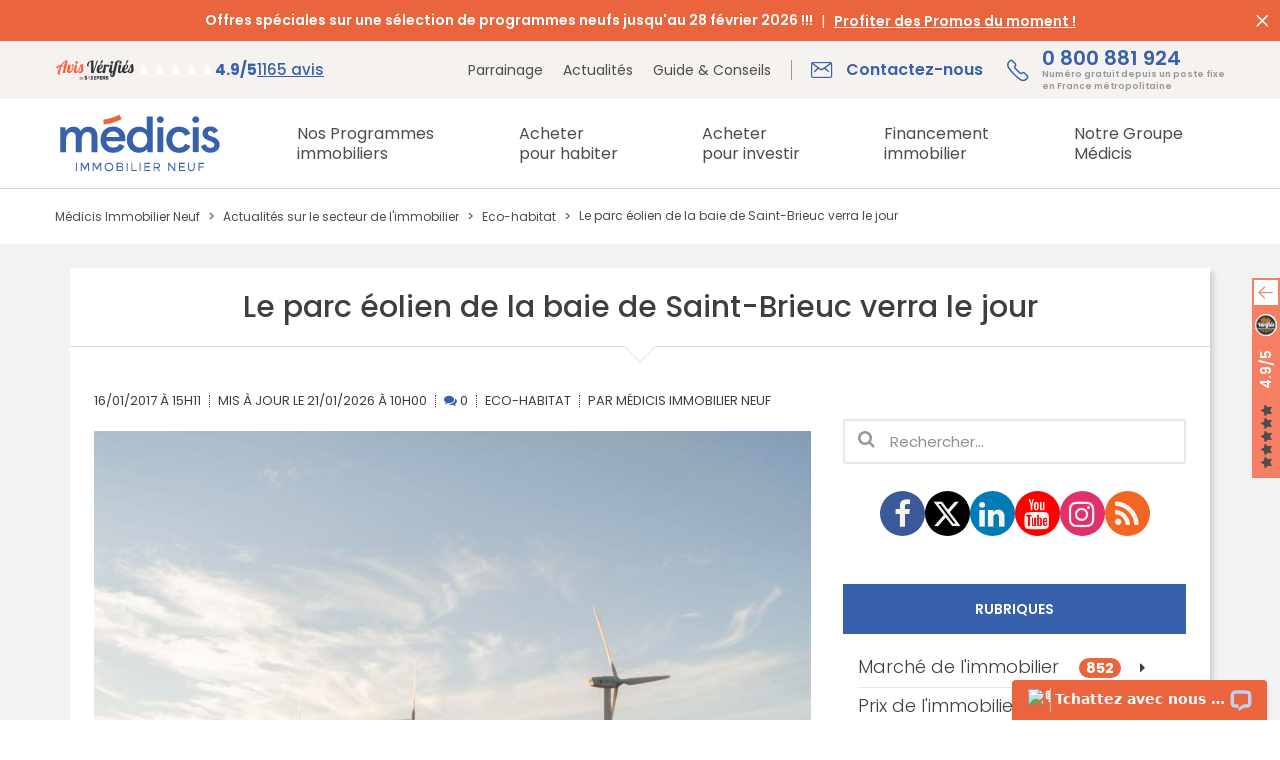

--- FILE ---
content_type: text/html; charset=UTF-8
request_url: https://www.medicis-patrimoine.com/actualites-immobilier-neuf/eco-habitat/2017/01/16/1612-le-parc-eolien-de-la-baie-de-saint-brieuc-verra-le-jour.html
body_size: 27866
content:
                


<!DOCTYPE html>
<html lang="fr">
<head>
    <script type="text/javascript">window.gdprAppliesGlobally=true;(function(){function a(e){if(!window.frames[e]){if(document.body&&document.body.firstChild){var t=document.body;var n=document.createElement("iframe");n.style.display="none";n.name=e;n.title=e;t.insertBefore(n,t.firstChild)}
else{setTimeout(function(){a(e)},5)}}}function e(n,r,o,c,s){function e(e,t,n,a){if(typeof n!=="function"){return}if(!window[r]){window[r]=[]}var i=false;if(s){i=s(e,t,n)}if(!i){window[r].push({command:e,parameter:t,callback:n,version:a})}}e.stub=true;function t(a){if(!window[n]||window[n].stub!==true){return}if(!a.data){return}
var i=typeof a.data==="string";var e;try{e=i?JSON.parse(a.data):a.data}catch(t){return}if(e[o]){var r=e[o];window[n](r.command,r.parameter,function(e,t){var n={};n[c]={returnValue:e,success:t,callId:r.callId};a.source.postMessage(i?JSON.stringify(n):n,"*")},r.version)}}
if(typeof window[n]!=="function"){window[n]=e;if(window.addEventListener){window.addEventListener("message",t,false)}else{window.attachEvent("onmessage",t)}}}e("__tcfapi","__tcfapiBuffer","__tcfapiCall","__tcfapiReturn");a("__tcfapiLocator");(function(e){
  var t=document.createElement("script");t.id="spcloader";t.type="text/javascript";t.async=true;t.src="https://sdk.privacy-center.org/"+e+"/loader.js?target="+document.location.hostname;t.charset="utf-8";var n=document.getElementsByTagName("script")[0];n.parentNode.insertBefore(t,n)})("5bd96f9c-904b-4384-b791-8591b7bdb0c1")})();</script>
    <script type="text/javascript" src="//dynamic.criteo.com/js/ld/ld.js?a=62485" async="true"></script>
    <script type="text/javascript">
        // Duration in milliseconds to wait while the Kameleoon application file is loaded
        var kameleoonLoadingTimeout = 1000;

        window.kameleoonQueue = window.kameleoonQueue || [];
        window.kameleoonStartLoadTime = new Date().getTime();
        if (! document.getElementById("kameleoonLoadingStyleSheet") && ! window.kameleoonDisplayPageTimeOut)
        {
            var kameleoonS = document.getElementsByTagName("script")[0];
            var kameleoonCc = "* { visibility: hidden !important; background-image: none !important; }";
            var kameleoonStn = document.createElement("style");
            kameleoonStn.type = "text/css";
            kameleoonStn.id = "kameleoonLoadingStyleSheet";
            if (kameleoonStn.styleSheet)
            {
                kameleoonStn.styleSheet.cssText = kameleoonCc;
            }
            else
            {
                kameleoonStn.appendChild(document.createTextNode(kameleoonCc));
            }
            kameleoonS.parentNode.insertBefore(kameleoonStn, kameleoonS);
            window.kameleoonDisplayPage = function(fromEngine)
            {
                if (!fromEngine)
                {
                    window.kameleoonTimeout = true;
                }
                if (kameleoonStn.parentNode)
                {
                    kameleoonStn.parentNode.removeChild(kameleoonStn);
                }
            };
            window.kameleoonDisplayPageTimeOut = window.setTimeout(window.kameleoonDisplayPage, kameleoonLoadingTimeout);
        }
    </script>
    <script type="text/javascript" src="//c3byoxkzds.kameleoon.io/kameleoon.js" async="true" fetchpriority="high"></script>
    <!-- Meta Pixel Code -->
    <script>
    !function(f,b,e,v,n,t,s)
    {if(f.fbq)return;n=f.fbq=function(){n.callMethod?
    n.callMethod.apply(n,arguments):n.queue.push(arguments)};
    if(!f._fbq)f._fbq=n;n.push=n;n.loaded=!0;n.version='2.0';
    n.queue=[];t=b.createElement(e);t.async=!0;
    t.src=v;s=b.getElementsByTagName(e)[0];
    s.parentNode.insertBefore(t,s)}(window, document,'script',
    'https://connect.facebook.net/en_US/fbevents.js');
    fbq('init', '664411502832095');
    fbq('track', 'PageView');
    </script>
    <noscript><img height="1" width="1" style="display:none"
    src="https://www.facebook.com/tr?id=664411502832095&ev=PageView&noscript=1"
    /></noscript>
    <!-- End Meta Pixel Code -->
    <meta name="viewport" content="width=device-width, initial-scale=1.0">
                            <meta name="robots" content="index,follow">
                <!--[if IE]>
    <meta http-equiv='X-UA-Compatible' content='IE=edge,chrome=1'>
    <![endif]-->

    <meta charset="UTF-8"/>
    <meta name="msvalidate.01" content="F9E075B8E81AC59EB70B905BE0AD2147"/>
                <title>Le parc éolien de la baie de Saint-Brieuc verra le jour | Médicis Immobilier Neuf</title>
    
                        <link rel="canonical" href="https://www.medicis-patrimoine.com/actualites-immobilier-neuf/eco-habitat/2017/01/16/1612-le-parc-eolien-de-la-baie-de-saint-brieuc-verra-le-jour.html"/>
            
    <meta property="og:description" content="La commission d'enqu&ecirc;te publique a autoris&eacute; la construction du parc &eacute;olien de la baie de Saint-Brieuc sous certaines conditions." />
<meta property="og:site_name" content="M&eacute;dicis Immobilier Neuf" />
<meta property="og:locale" content="fr_FR" />
<meta property="og:url" content="https://www.medicis-patrimoine.com/actualites-immobilier-neuf/eco-habitat/2017/01/16/1612-le-parc-eolien-de-la-baie-de-saint-brieuc-verra-le-jour.html" />
<meta property="og:title" content="Le parc &eacute;olien de la baie de Saint-Brieuc verra le jour | M&eacute;dicis Immobilier Neuf" />
<meta property="og:type" content="article" />
<meta property="og:keywords" content="parc &eacute;olien de la baie de Saint-Brieuc" />
<meta name="twitter:site" content="@MedicisImmo" />
<meta name="twitter:card" content="summary_large_image" />
<meta name="description" content="La commission d'enqu&ecirc;te publique a autoris&eacute; la construction du parc &eacute;olien de la baie de Saint-Brieuc sous certaines conditions." />
<meta name="keywords" content="parc &eacute;olien de la baie de Saint-Brieuc" />
<meta name="news_keywords" content="parc &eacute;olien de la baie de Saint-Brieuc" />
<meta name="twitter:title" />
<meta name="twitter:description" />


        
    	        <link rel="stylesheet" href="/legacy/687.97339a07.css"><link rel="stylesheet" href="/legacy/457.cb99ad96.css"><link rel="stylesheet" href="/legacy/global.44fc4a9f.css">

                    <!--[if IE]>
            <style type="text/css">
                @media screen and (max-width : 992px) {
                    .flex, #news-appointment .appointment-block, #news-appointment .news-block {
                        display  : block;
                        flex     : none;
                        -ms-flex : none;
                    }
                    .search-program .search-program-more p {
                        text-align : center !important;
                    }
                    .search-program .search-program-more i {
                        display : none !important;
                    }
                    .search-program .search-program-form {
                        padding-right : 0 !important;
                    }
                    .search-program .search-program-form .flex-item {
                        margin-right : 0 !important;
                    }
                }

                @media screen and (min-width : 768px) and (max-width : 992px) {
                    .listing-content-items .content-listing-item {
                        display : flex !important;
                        display : -ms-flexbox !important;
                    }
                }

                @media screen and (min-width : 768px) {

                    .listing-content-items .content-listing-item .program-item-table-content-actions {
                        flex-basis              : auto !important;
                        -ms-flex-preferred-size : auto !important;
                        width                   : 18%;
                    }
                    .listing-content-items .content-listing-item .content-listing-item-image {
                        flex-basis              : auto !important;
                        -ms-flex-preferred-size : auto !important;
                        width                   : 28.8%;
                    }
                    .listing-content-items .content-listing-item .content-listing-body {
                        flex-basis              : auto !important;
                        -ms-flex-preferred-size : auto !important;
                        width                   : 53.2%;
                    }
                }
            </style>
            <![endif]-->

            <style type="text/css">
                                @media screen and (-ms-high-contrast : active) and (max-width : 992px), screen and (-ms-high-contrast : none) and (max-width : 992px) {
                    .flex, #news-appointment .appointment-block, #news-appointment .news-block {
                        display  : block;
                        flex     : none;
                        -ms-flex : none;
                    }
                    .search-program .search-program-more p {
                        text-align : center !important;
                    }
                    .search-program .search-program-more i {
                        display : none !important;
                    }
                    .search-program .search-program-form {
                        padding-right : 0 !important;
                    }
                    .search-program .search-program-form .flex-item {
                        margin-right : 0 !important;
                    }
                }

                @media screen and (-ms-high-contrast : active) and (min-width : 768px) and (max-width : 992px), screen and (-ms-high-contrast : none) and (min-width : 768px) and (max-width : 992px) {
                    .listing-content-items .content-listing-item {
                        display : flex !important;
                        display : -ms-flexbox !important;
                    }
                }

                @media screen and (-ms-high-contrast : active) and (min-width : 768px), screen and (-ms-high-contrast : none) and (min-width : 768px) {

                    .listing-content-items .content-listing-item .program-item-table-content-actions {
                        flex-basis              : auto !important;
                        -ms-flex-preferred-size : auto !important;
                        width                   : 18%;
                    }
                    .listing-content-items .content-listing-item .content-listing-item-image {
                        flex-basis              : auto !important;
                        -ms-flex-preferred-size : auto !important;
                        width                   : 28.8%;
                    }
                    .listing-content-items .content-listing-item .content-listing-body {
                        flex-basis              : auto !important;
                        -ms-flex-preferred-size : auto !important;
                        width                   : 53.2%;
                    }
                }
            </style>
        
        <link rel="stylesheet" href="/assets/145.bd0f2266.css"><link rel="stylesheet" href="/assets/app.689968c8.css">

    
    <link rel="stylesheet" href="/legacy/blog.e69f42a4.css">

        
    <link href="#" rel="publisher"/>
    <link rel="icon" type="image/x-icon" href="/images/favicon.png"/>
            <script type="application/ld+json">
    {
        "@context": "https://schema.org",
        "@graph":
        [
            {
                "@type": "Organization",
                "url": "https://www.medicis-patrimoine.com/",
                "logo": "https://www.medicis-patrimoine.com/images/logo-medicis-patrimoine-immobilier-neuf.png",
                "contactPoint" : [{
                    "@type" : "ContactPoint",
                                            "telephone" : "+33800881924",
                                        "contactType" : "customer service",
                    "areaServed": "FR",
                    "contactOption": "TollFree",
                    "availableLanguage": "French"
                }],
                "sameAs" : [
                                            "https://www.facebook.com/MedicisImmobilierNeuf/"
                                                                ,"https://x.com/medicisimmo"
                                                                                    ,"https://www.youtube.com/channel/UCw-AIgnjPAhpGPJQmBjgV9w"
                                    ]
            },
            {
                "@type" : "WebSite",
                "name" : "Médicis Immobilier Neuf",
                "url" : "https://www.medicis-patrimoine.com/"
            }
        ]
    }
</script>
            <script>
            var dataLayer = window.dataLayer || [];
            dataLayer.push({
                'event': 'remarketingTriggered',
                'listing_id': null,
                'listing_pagetype': 'other',
                'listing_totalvalue': null
            });
        </script>
            <script>
        (function (w, d, s, l, i) {
            w[l] = w[l] || [];
            w[l].push({
                'gtm.start':
                    new Date().getTime(), event: 'gtm.js'
            });
            var f = d.getElementsByTagName(s)[0],
                j = d.createElement(s), dl = l != 'dataLayer' ? '&l=' + l : '';
            j.async = true;
            j.src =
                '//www.googletagmanager.com/gtm.js?id=' + i + dl;
            f.parentNode.insertBefore(j, f);
        })(window, document, 'script', 'dataLayer', 'GTM-TGSZ8L');
    </script>
    </head>
<body class="">
<noscript>
    <iframe src="//www.googletagmanager.com/ns.html?id=GTM-TGSZ8L"
            height="0" width="0" style="display:none;visibility:hidden"></iframe>
</noscript>
<div id="fb-root"></div>



    
<div class="header sur_header">
        <div class="bandeau_header">
        <div class="box_full marges">
            <div class="row">
                <div class="col_12 x_center">
                    <div class="txt_bandeau">
                                                <span>Offres spéciales sur une sélection de programmes neufs jusqu&#039;au 28 février 2026 !!!</span>
                        
                                                                            <a href=https://www.medicis-patrimoine.com/offres-promotionnelles-immobilier-neuf-france.html>Profiter des Promos du moment !</a>
                                            </div>
                </div>
            </div>
        </div>
        <span class="md-croix" id="close_banner"></span>
    </div>
        <div class="top_header">
        <div class="box_xl h_full marges">
            <div class="row h_full">
                <div class="col y_items_center x_end">
                    <div class="little_links">
                        <a href="/c/notre-groupe/parrainage.html">Parrainage</a>
<a href="/actualites-immobilier-neuf.html">Actualités</a>
<a href="/actualites-immobilier-neuf/431-guides-conseils.html">Guide & Conseils</a>



<a href="https://www.avis-verifies.com/avis-clients/medicis-patrimoine.com" class="widget-review-card" rel="nofollow noopener noreferrer" target="_blank">
                
    <img class="rating-logo" width=130 height=35 src="/assets/images/logo_avis_verifies.aae1fa3b.png" alt="Avis Vérifiés"/>

    
    <div class="rating-info">
            <div class="rating-stars">
                                <i class="fa fa-star" style="--percent: 100%"></i>
                                <i class="fa fa-star" style="--percent: 100%"></i>
                                <i class="fa fa-star" style="--percent: 100%"></i>
                                <i class="fa fa-star" style="--percent: 100%"></i>
                                <i class="fa fa-star" style="--percent: 90%"></i>
            </div>

        <div class="rating-count">
            <span>4.9/5</span>
            <span>1165 avis</span>
        </div>
    </div>
</a>
                    </div>
                </div>
                <div class="col_content y_items_center x_end">
                    
<div class="big_links">
    <a href="/c/contact.html" class="contact">
        <span class="md-mail">Contactez-nous</span>
    </a>
    <a href="tel:0800881924" class="tel">
        <span class="md-telephone">0 800 881 924 <span class="mention">Numéro gratuit depuis un poste fixe <br/>en France métropolitaine</span><span class="txt_mobile">Appeler</span></span>
    </a>
</div>
                </div>
            </div>
        </div>
    </div>
</div>

<header class="header">
    <div class="box_xl h_full marges">
        <div class="row h_full">
            <div class="col_content x_center y_items_center toggle_menu">
                <div id="toggle_menu">
                    <span class="md-menu">Menu</span>
                </div>
            </div>
            <div class="col_content y_items_center">
                <a href="https://www.medicis-patrimoine.com/" class="logo">
                    <img src="/assets/images/logo_medicis.2d503991.svg" alt="Médicis Immobilier Neuf"
                         title="Médicis Immobilier Neuf" width="170" height="60"/>
                </a>
            </div>
            <div class="col">
                <nav>
    <div class="row h_full x_end panel_menu menu_lvl0">
    

<div class="col_content x_start h_full menu_content item_menu item-parent ">
    <div class="row menu_title menu_link has_next">
        <a href="/programme-immobilier-neuf-france.html"
           class="col_12 y_items_center x_start"><span>Nos Programmes <span>immobiliers</span></span></a>
        <span class="next_panel md-chevron d_none"></span>
    </div>
    <div class="submenu panel_menu">
        <div class="box_xl marges">
            <div class="row marges">
                <div class="col_12 col_md_9">
                    <div class="menu_lvl1">
                        <div class="back_menu d_none">
                            <span class="md-chevron">Nos Programmes <span>immobiliers</span></span>
                        </div>

                        <div class="content_submenu">
                                <div class="menu_link menu_link_lvl1">
                                    <a href="/programme-immobilier-neuf-france.html"><span>Programmes immobiliers neufs</span></a>
                                </div>
                                                                <div class="menu_link menu_link_lvl1">
                                    <a href="/immobilier-de-prestige-france.html"><span>Immobilier de Prestige</span></a>
                                </div>
                                                                <div class="menu_link menu_link_lvl1">
                                    <a href="/programme-immobilier-neuf-investissement-locatif-loi-pinel-france.html"><span>Investissement  locatif en Loi Pinel</span></a>
                                </div>
                                                                <div class="menu_link menu_link_lvl1">
                                    <a href="/programme-immobilier-neuf-investissement-locatif-loi-girardin-is-france.html"><span>Investissement locatif - Programmes immobiliers Loi Girardin IS</span></a>
                                </div>
                                                                <div class="menu_link menu_link_lvl1">
                                    <a href="/programme-immobilier-neuf-investissement-locatif-loi-censi-bouvard-france.html"><span>Investissement locatif Censi Bouvard</span></a>
                                </div>
                                                                <div class="menu_link menu_link_lvl1">
                                    <a href="/programme-immobilier-neuf-investissement-locatif-lmnp-france.html"><span>Investissement locatif LMNP</span></a>
                                </div>
                                                        </div>

                        <div class="content_submenu menu_content">
                            <div class="menu_link menu_link_lvl1 has_next">
                                <a href="https://www.medicis-patrimoine.com/c/investir-immobilier-neuf/dispositifs-fiscaux-defiscalisation-immobiliere/residences-services.html"><span>Les Résidences Services</span></a>
                                <span class="next_panel md-chevron d_none"></span>
                            </div>
                            <div class="panel_menu menu_lvl2">
                                <div class="back_menu d_none">
                                    <span class="md-chevron">Les Résidences Services</span>
                                </div>
                                                                                                                                                                                                                                                                                                                                                                                                                                                                                                                                                                                                                                                                                                                                                                                                                                                                                    <div class="menu_link menu_link_lvl2">
                                        <a href="/programme-immobilier-neuf-investissement-locatif-residence-de-tourisme-montagne-france.html"><span>Résidences de Tourisme à la Montagne</span></a>
                                    </div>
                                                                                                                                            <div class="menu_link menu_link_lvl2">
                                        <a href="/programme-immobilier-neuf-investissement-locatif-residences-seniors-france.html"><span>Résidences Seniors</span></a>
                                    </div>
                                                                                                                                            <div class="menu_link menu_link_lvl2">
                                        <a href="/programme-immobilier-neuf-investissement-locatif-residence-etudiante-france.html"><span>Résidences Étudiantes</span></a>
                                    </div>
                                                                                                </div>
                        </div>

                        <div class="content_submenu">
                                                
                                                <div class="menu_link menu_link_lvl1">
                            <a href="/programme-immobilier-investissement-locatif-ciop-loi-244-quater-w-france.html"><span>Investissement locatif Loi 244 Quater W - Programmes immobiliers CIOP</span></a>
                        </div>
                                                <div class="menu_link menu_link_lvl1">
                            <a href="/programme-immobilier-neuf-logement-bbc-rt-2012-france.html"><span>Logements neufs BBC / RT 2012</span></a>
                        </div>
                                                <div class="menu_link menu_link_lvl1">
                            <a href="/offres-promotionnelles-immobilier-neuf-france.html"><span>Offres promotionnelles immobilier neuf</span></a>
                        </div>
                                                <div class="menu_link menu_link_lvl1">
                            <a href="/programme-immobilier-neuf-investissement-locatif-france.html"><span>Programmes immobiliers pour un Investissement locatif</span></a>
                        </div>
                                                <div class="menu_link menu_link_lvl1">
                            <a href="/programme-immobilier-neuf-tva-reduite-tva-7-tva-5-5-anru-france.html"><span>Programmes immobiliers TVA Réduite</span></a>
                        </div>
                                                <div class="menu_link menu_link_lvl1">
                            <a href="/programme-immobilier-neuf-livraison-immediate-france.html"><span>Programmes neufs Livraison immédiate</span></a>
                        </div>
                                                </div>
                    </div>
                </div>
                <div class="col_3 bloc_droite_submenu">
                    <div id="carousel_programmes" class="slider slider_nav">
                        <div class="item">
                            
                                                            <a href="/c/telechargement-gratuit-guide-vefa-acheter-dans-l-immobilier-neuf.html">
                                    <img
                                        width=548 height=280
                                        src="/uploads/menu/o_1fhb229lakullau1h441qe614br8.jpg"
                                        alt="Téléchargez gratuitement le Guide Pinel pour investir dans l&#039;immobilier neuf" class="img-responsive"
                                        loading="lazy"
                                    />
                                    <div class="infos">
                                        <p>Vous souhaitez acheter dans le neuf ?</p>

                                                                                    <p>Téléchargez notre guide VEFA</p>
                                        
                                                                                    <div class="btn_cta btn_bord_blanc">
                                                <span>Télécharger</span></div>
                                                                            </div>
                                </a>
                                                    </div>
                    </div>
                </div>
            </div>
        </div>
    </div>
</div>

                                                            <div class="col_content x_start h_full menu_content item_menu item-parent">
                                            <div class="row menu_title menu_link has_next">
                    <a href="https://www.medicis-patrimoine.com/c/habiter-dans-le-neuf.html" class="col_12 y_items_center x_start"><span>Acheter <span>pour habiter</span></span></a>
                                            <span class="next_panel md-chevron d_none"></span>
                                    </div>
                                            <div class="submenu panel_menu">
                            <div class="box_xl marges">
                                <div class="row marges">
                                    <div class="col_12 col_lg_9">
                                        <div class="menu_lvl menu_lvl1">
                                            <div class="back_menu d_none">
                                                <span class="md-chevron">Acheter <span>pour habiter</span></span>
                                            </div>
                                                                                                <div class="content_submenu menu_content">
            <div class="menu_link menu_link_lvl1 has_next">
                <a href="https://www.medicis-patrimoine.com/c/habiter-dans-le-neuf/achat-immobilier-neuf.html"><span>Achat immobilier neuf</span></a>
                                    <span class="next_panel md-chevron d_none"></span>
                            </div>
                            <div class="panel_menu">
                    <div class="menu_lvl menu_lvl2">
                        <div class="back_menu d_none">
                            <span class="md-chevron">Achat immobilier neuf</span>
                        </div>
                                        <div class="content_submenu menu_content">
            <div class="menu_link menu_link_lvl2 ">
                <a href="https://www.medicis-patrimoine.com/c/habiter-dans-le-neuf/achat-immobilier-neuf/avantages-logement-neuf.html"><span>Les avantages d&#039;un achat immobilier neuf</span></a>
                            </div>
                    </div>
            <div class="content_submenu menu_content">
            <div class="menu_link menu_link_lvl2 ">
                <a href="https://www.medicis-patrimoine.com/c/habiter-dans-le-neuf/achat-immobilier-neuf/modes-acquisition-immobiliere.html"><span>Modes d’acquisition immobilière</span></a>
                            </div>
                    </div>
            <div class="content_submenu menu_content">
            <div class="menu_link menu_link_lvl2 ">
                <a href="https://www.medicis-patrimoine.com/c/habiter-dans-le-neuf/achat-immobilier-neuf/etapes-achat-logement-neuf.html"><span>Etapes de l’achat d’un logement neuf</span></a>
                            </div>
                    </div>
    
                    </div>
                </div>
                    </div>
            <div class="content_submenu menu_content">
            <div class="menu_link menu_link_lvl1 has_next">
                <a href="https://www.medicis-patrimoine.com/c/habiter-dans-le-neuf/aides-a-l-achat-immobilier-neuf.html"><span>Aides à l’achat immobilier neuf</span></a>
                                    <span class="next_panel md-chevron d_none"></span>
                            </div>
                            <div class="panel_menu">
                    <div class="menu_lvl menu_lvl2">
                        <div class="back_menu d_none">
                            <span class="md-chevron">Aides à l’achat immobilier neuf</span>
                        </div>
                                        <div class="content_submenu menu_content">
            <div class="menu_link menu_link_lvl2 ">
                <a href="https://www.medicis-patrimoine.com/c/habiter-dans-le-neuf/aides-a-l-achat-immobilier-neuf/prets-immobiliers.html"><span>Les types de prêts immobiliers aidés</span></a>
                            </div>
                    </div>
            <div class="content_submenu menu_content">
            <div class="menu_link menu_link_lvl2 ">
                <a href="https://www.medicis-patrimoine.com/c/habiter-dans-le-neuf/aides-a-l-achat-immobilier-neuf/dispositifs-aide-achat-appartement-neuf.html"><span>Dispositifs d’aide à l’achat immobilier</span></a>
                            </div>
                    </div>
    
                    </div>
                </div>
                    </div>
            <div class="content_submenu menu_content">
            <div class="menu_link menu_link_lvl1 has_next">
                <a href="https://www.medicis-patrimoine.com/c/habiter-dans-le-neuf/frais-et-taxes-de-l-achat-immobilier-neuf.html"><span>Frais et taxes de l’achat</span></a>
                                    <span class="next_panel md-chevron d_none"></span>
                            </div>
                            <div class="panel_menu">
                    <div class="menu_lvl menu_lvl2">
                        <div class="back_menu d_none">
                            <span class="md-chevron">Frais et taxes de l’achat</span>
                        </div>
                                        <div class="content_submenu menu_content">
            <div class="menu_link menu_link_lvl2 ">
                <a href="https://www.medicis-patrimoine.com/c/habiter-dans-le-neuf/frais-et-taxes-de-l-achat-immobilier-neuf/frais-de-notaire.html"><span>Frais de notaire</span></a>
                            </div>
                    </div>
            <div class="content_submenu menu_content">
            <div class="menu_link menu_link_lvl2 ">
                <a href="https://www.medicis-patrimoine.com/c/habiter-dans-le-neuf/frais-et-taxes-de-l-achat-immobilier-neuf/frais-et-taxes-lies-a-l-achat-d-un-appartement-neuf.html"><span>Frais liés à l’achat immobilier neuf</span></a>
                            </div>
                    </div>
    
                    </div>
                </div>
                    </div>
    
                                        </div>
                                    </div>
                                    <div class="col_3 bloc_droite_submenu">
                                                                                        <div id="carousel-menu-habiter-dans-le-neuf" class="slider slider_nav">
                    <div class="item">
                <a href=https://www.medicis-patrimoine.com/c/telechargement-gratuit-guide-vefa-acheter-dans-l-immobilier-neuf.html>
                    <img width=546 height=280 src="https://www.medicis-patrimoine.com/media/cache/multi_carousel_slide/uploads/navbar_dwell_slider/o_1ik21f2pddi1l0pcvt11pc616d.jpg" alt="Vous souhaitez acheter dans l'immobilier neuf ?" class="img-responsive" loading="lazy">
                    <div class="infos">
                        <p>Vous souhaitez acheter dans l'immobilier neuf ?</p>

                                                    <p>Téléchargez gratuitement notre Guide VEFA</p>
                        
                                                    <div class="btn_cta btn_bord_blanc"><span>Télécharger</span></div>
                                            </div>
                </a>
            </div>
            </div>
                                                                            </div>
                                </div>
                            </div>
                        </div>
                                    </div>
                                                        <div class="col_content x_start h_full menu_content item_menu item-parent">
                                            <div class="row menu_title menu_link has_next">
                    <a href="https://www.medicis-patrimoine.com/c/investir-immobilier-neuf.html" class="col_12 y_items_center x_start"><span>Acheter <span>pour investir</span></span></a>
                                            <span class="next_panel md-chevron d_none"></span>
                                    </div>
                                            <div class="submenu panel_menu">
                            <div class="box_xl marges">
                                <div class="row marges">
                                    <div class="col_12 col_lg_9">
                                        <div class="menu_lvl menu_lvl1">
                                            <div class="back_menu d_none">
                                                <span class="md-chevron">Acheter <span>pour investir</span></span>
                                            </div>
                                                                                                <div class="content_submenu menu_content">
            <div class="menu_link menu_link_lvl1 has_next">
                <a href="https://www.medicis-patrimoine.com/c/investir-immobilier-neuf/dispositifs-fiscaux-defiscalisation-immobiliere.html"><span>Dispositifs fiscaux de l’immobilier neuf</span></a>
                                    <span class="next_panel md-chevron d_none"></span>
                            </div>
                            <div class="panel_menu">
                    <div class="menu_lvl menu_lvl2">
                        <div class="back_menu d_none">
                            <span class="md-chevron">Dispositifs fiscaux de l’immobilier neuf</span>
                        </div>
                                        <div class="content_submenu menu_content">
            <div class="menu_link menu_link_lvl2 ">
                <a href="https://www.medicis-patrimoine.com/c/investir-immobilier-neuf/dispositifs-fiscaux-defiscalisation-immobiliere/avantages-investissement-locatif.html"><span>Avantages de l’investissement locatif</span></a>
                            </div>
                    </div>
            <div class="content_submenu menu_content">
            <div class="menu_link menu_link_lvl2 ">
                <a href="https://www.medicis-patrimoine.com/c/investir-immobilier-neuf/dispositifs-fiscaux-defiscalisation-immobiliere/residences-services.html"><span>Résidences Services</span></a>
                            </div>
                    </div>
            <div class="content_submenu menu_content">
            <div class="menu_link menu_link_lvl2 has_next">
                <a href="https://www.medicis-patrimoine.com/c/investir-immobilier-neuf/dispositifs-fiscaux-defiscalisation-immobiliere/lois-defiscalisation.html"><span>Lois de défiscalisation immobilière</span></a>
                                    <span class="next_panel md-chevron d_none"></span>
                            </div>
                            <div class="panel_menu">
                    <div class="menu_lvl menu_lvl2">
                        <div class="back_menu d_none">
                            <span class="md-chevron">Lois de défiscalisation immobilière</span>
                        </div>
                                        <div class="content_submenu menu_content">
            <div class="menu_link menu_link_lvl3 ">
                <a href="https://www.medicis-patrimoine.com/c/investir-immobilier-neuf/dispositifs-fiscaux-defiscalisation-immobiliere/lois-defiscalisation/loi-pinel.html"><span>Loi Pinel</span></a>
                            </div>
                    </div>
            <div class="content_submenu menu_content">
            <div class="menu_link menu_link_lvl3 ">
                <a href="https://www.medicis-patrimoine.com/c/investir-immobilier-neuf/dispositifs-fiscaux-defiscalisation-immobiliere/lois-defiscalisation/statut-lmnp.html"><span>Statut LMNP</span></a>
                            </div>
                    </div>
            <div class="content_submenu menu_content">
            <div class="menu_link menu_link_lvl3 ">
                <a href="https://www.medicis-patrimoine.com/c/investir-immobilier-neuf/dispositifs-fiscaux-defiscalisation-immobiliere/lois-defiscalisation/loi-pinel-plus.html"><span>Loi Pinel Plus (+)</span></a>
                            </div>
                    </div>
            <div class="content_submenu menu_content">
            <div class="menu_link menu_link_lvl3 ">
                <a href="https://www.medicis-patrimoine.com/c/investir-immobilier-neuf/dispositifs-fiscaux-defiscalisation-immobiliere/lois-defiscalisation/loi-girardin-is-immobilier.html"><span>Loi Girardin IS</span></a>
                            </div>
                    </div>
            <div class="content_submenu menu_content">
            <div class="menu_link menu_link_lvl3 ">
                <a href="https://www.medicis-patrimoine.com/c/investir-immobilier-neuf/dispositifs-fiscaux-defiscalisation-immobiliere/lois-defiscalisation/statut-lmp-loueur-meuble-professionnel.html"><span>Statut LMP</span></a>
                            </div>
                    </div>
            <div class="content_submenu menu_content">
            <div class="menu_link menu_link_lvl3 ">
                <a href="https://www.medicis-patrimoine.com/c/investir-immobilier-neuf/dispositifs-fiscaux-defiscalisation-immobiliere/lois-defiscalisation/deficit-foncier.html"><span>Déficit foncier</span></a>
                            </div>
                    </div>
            <div class="content_submenu menu_content">
            <div class="menu_link menu_link_lvl3 ">
                <a href="https://www.medicis-patrimoine.com/c/investir-immobilier-neuf/dispositifs-fiscaux-defiscalisation-immobiliere/lois-defiscalisation/loi-malraux.html"><span>Loi Malraux</span></a>
                            </div>
                    </div>
            <div class="content_submenu menu_content">
            <div class="menu_link menu_link_lvl3 ">
                <a href="https://www.medicis-patrimoine.com/c/investir-immobilier-neuf/dispositifs-fiscaux-defiscalisation-immobiliere/lois-defiscalisation/loi-244-quater-w-ciop-credit-d-impot-outre-mer-productif.html"><span>Loi 244 Quater W - CIOP</span></a>
                            </div>
                    </div>
            <div class="content_submenu menu_content">
            <div class="menu_link menu_link_lvl3 ">
                <a href="https://www.medicis-patrimoine.com/c/investir-immobilier-neuf/dispositifs-fiscaux-defiscalisation-immobiliere/lois-defiscalisation/loi-denormandie.html"><span>Loi Denormandie</span></a>
                            </div>
                    </div>
            <div class="content_submenu menu_content">
            <div class="menu_link menu_link_lvl3 ">
                <a href="https://www.medicis-patrimoine.com/c/investir-immobilier-neuf/dispositifs-fiscaux-defiscalisation-immobiliere/lois-defiscalisation/dispositif-lli-logement-locatif-intermediaire.html"><span>Dispositif LLI - Logement Locatif Intermédiaire</span></a>
                            </div>
                    </div>
    
                    </div>
                </div>
                    </div>
    
                    </div>
                </div>
                    </div>
            <div class="content_submenu menu_content">
            <div class="menu_link menu_link_lvl1 has_next">
                <a href="https://www.medicis-patrimoine.com/c/investir-immobilier-neuf/gestion-locative-neuf-gestion.html"><span>Gestion locative avec le Neuf Gestion</span></a>
                                    <span class="next_panel md-chevron d_none"></span>
                            </div>
                            <div class="panel_menu">
                    <div class="menu_lvl menu_lvl2">
                        <div class="back_menu d_none">
                            <span class="md-chevron">Gestion locative avec le Neuf Gestion</span>
                        </div>
                                        <div class="content_submenu menu_content">
            <div class="menu_link menu_link_lvl2 ">
                <a href="https://www.medicis-patrimoine.com/c/investir-immobilier-neuf/gestion-locative-neuf-gestion/etapes-gestion-locative-neuf-gestion.html"><span>Etapes de la gestion locative</span></a>
                            </div>
                    </div>
            <div class="content_submenu menu_content">
            <div class="menu_link menu_link_lvl2 ">
                <a href="https://www.medicis-patrimoine.com/c/investir-immobilier-neuf/gestion-locative-neuf-gestion/garanties-et-avantages-neuf-gestion.html"><span>Garanties et avantages Neuf Gestion</span></a>
                            </div>
                    </div>
            <div class="content_submenu menu_content">
            <div class="menu_link menu_link_lvl2 ">
                <a href="https://www.medicis-patrimoine.com/c/investir-immobilier-neuf/gestion-locative-neuf-gestion/une-gestion-adaptee-a-vos-besoins.html"><span>Une gestion adaptée à vos besoins</span></a>
                            </div>
                    </div>
    
                    </div>
                </div>
                    </div>
            <div class="content_submenu menu_content">
            <div class="menu_link menu_link_lvl1 has_next">
                <a href="https://www.medicis-patrimoine.com/c/investir-immobilier-neuf/impots-et-taxes-investissement-locatif.html"><span>Impôts et Taxes de l’immobilier neuf</span></a>
                                    <span class="next_panel md-chevron d_none"></span>
                            </div>
                            <div class="panel_menu">
                    <div class="menu_lvl menu_lvl2">
                        <div class="back_menu d_none">
                            <span class="md-chevron">Impôts et Taxes de l’immobilier neuf</span>
                        </div>
                                        <div class="content_submenu menu_content">
            <div class="menu_link menu_link_lvl2 ">
                <a href="https://www.medicis-patrimoine.com/c/investir-immobilier-neuf/impots-et-taxes-investissement-locatif/declarer-ses-revenus-locatifs.html"><span>Déclarer ses revenus locatifs</span></a>
                            </div>
                    </div>
            <div class="content_submenu menu_content">
            <div class="menu_link menu_link_lvl2 ">
                <a href="https://www.medicis-patrimoine.com/c/investir-immobilier-neuf/impots-et-taxes-investissement-locatif/declarer-ses-revenus-bic-ou-micro-bic.html"><span>Déclarer ses revenus BIC ou micro BIC</span></a>
                            </div>
                    </div>
            <div class="content_submenu menu_content">
            <div class="menu_link menu_link_lvl2 ">
                <a href="https://www.medicis-patrimoine.com/c/investir-immobilier-neuf/impots-et-taxes-investissement-locatif/niches-fiscales-immobilieres.html"><span>Niches fiscales immobilières</span></a>
                            </div>
                    </div>
            <div class="content_submenu menu_content">
            <div class="menu_link menu_link_lvl2 ">
                <a href="https://www.medicis-patrimoine.com/c/investir-immobilier-neuf/impots-et-taxes-investissement-locatif/revenus-fonciers.html"><span>Revenus fonciers</span></a>
                            </div>
                    </div>
            <div class="content_submenu menu_content">
            <div class="menu_link menu_link_lvl2 ">
                <a href="https://www.medicis-patrimoine.com/c/investir-immobilier-neuf/impots-et-taxes-investissement-locatif/taxes-et-impots-locaux.html"><span>Taxes et impôts locaux</span></a>
                            </div>
                    </div>
            <div class="content_submenu menu_content">
            <div class="menu_link menu_link_lvl2 ">
                <a href="https://www.medicis-patrimoine.com/c/investir-immobilier-neuf/impots-et-taxes-investissement-locatif/plus-values-immobilieres.html"><span>Plus-values immobilières</span></a>
                            </div>
                    </div>
    
                    </div>
                </div>
                    </div>
    
                                        </div>
                                    </div>
                                    <div class="col_3 bloc_droite_submenu">
                                                                                                                                                                </div>
                                </div>
                            </div>
                        </div>
                                    </div>
                                                        <div class="col_content x_start h_full menu_content item_menu item-parent">
                                            <div class="row menu_title menu_link has_next">
                    <a href="https://www.medicis-patrimoine.com/c/financement-immobilier-neuf.html" class="col_12 y_items_center x_start"><span>Financement <span> immobilier</span></span></a>
                                            <span class="next_panel md-chevron d_none"></span>
                                    </div>
                                            <div class="submenu panel_menu">
                            <div class="box_xl marges">
                                <div class="row marges">
                                    <div class="col_12 col_lg_9">
                                        <div class="menu_lvl menu_lvl1">
                                            <div class="back_menu d_none">
                                                <span class="md-chevron">Financement <span> immobilier</span></span>
                                            </div>
                                                                                                <div class="content_submenu menu_content">
            <div class="menu_link menu_link_lvl1 has_next">
                <a href="https://www.medicis-patrimoine.com/c/financement-immobilier-neuf/choisir-son-pret-immobilier.html"><span>Comment choisir son prêt immobilier ?</span></a>
                                    <span class="next_panel md-chevron d_none"></span>
                            </div>
                            <div class="panel_menu">
                    <div class="menu_lvl menu_lvl2">
                        <div class="back_menu d_none">
                            <span class="md-chevron">Comment choisir son prêt immobilier ?</span>
                        </div>
                                        <div class="content_submenu menu_content">
            <div class="menu_link menu_link_lvl2 ">
                <a href="https://www.medicis-patrimoine.com/c/financement-immobilier-neuf/choisir-son-pret-immobilier/constituer-son-apport-personnel.html"><span>Comment constituer son apport personnel ?</span></a>
                            </div>
                    </div>
            <div class="content_submenu menu_content">
            <div class="menu_link menu_link_lvl2 ">
                <a href="https://www.medicis-patrimoine.com/c/financement-immobilier-neuf/choisir-son-pret-immobilier/etablir-un-dossier-de-pret-immobilier.html"><span>Comment établir un dossier de prêt immobilier ?</span></a>
                            </div>
                    </div>
            <div class="content_submenu menu_content">
            <div class="menu_link menu_link_lvl2 ">
                <a href="https://www.medicis-patrimoine.com/c/financement-immobilier-neuf/choisir-son-pret-immobilier/prets-immobiliers-classiques.html"><span>Prêts immobiliers classiques</span></a>
                            </div>
                    </div>
            <div class="content_submenu menu_content">
            <div class="menu_link menu_link_lvl2 ">
                <a href="https://www.medicis-patrimoine.com/c/financement-immobilier-neuf/choisir-son-pret-immobilier/prets-immobiliers-aides.html"><span>Prêts immobiliers aidés</span></a>
                            </div>
                    </div>
    
                    </div>
                </div>
                    </div>
            <div class="content_submenu menu_content">
            <div class="menu_link menu_link_lvl1 has_next">
                <a href="https://www.medicis-patrimoine.com/c/financement-immobilier-neuf/garanties-assurances-credit-immobilier.html"><span>Quelles Garanties et Assurances ?</span></a>
                                    <span class="next_panel md-chevron d_none"></span>
                            </div>
                            <div class="panel_menu">
                    <div class="menu_lvl menu_lvl2">
                        <div class="back_menu d_none">
                            <span class="md-chevron">Quelles Garanties et Assurances ?</span>
                        </div>
                                        <div class="content_submenu menu_content">
            <div class="menu_link menu_link_lvl2 ">
                <a href="https://www.medicis-patrimoine.com/c/financement-immobilier-neuf/garanties-assurances-credit-immobilier/hypotheque-ou-caution.html"><span>Quelles garanties : hypothèque/caution ?</span></a>
                            </div>
                    </div>
            <div class="content_submenu menu_content">
            <div class="menu_link menu_link_lvl2 ">
                <a href="https://www.medicis-patrimoine.com/c/financement-immobilier-neuf/garanties-assurances-credit-immobilier/assurance-emprunteur.html"><span>Assurance  Emprunteur</span></a>
                            </div>
                    </div>
            <div class="content_submenu menu_content">
            <div class="menu_link menu_link_lvl2 ">
                <a href="https://www.medicis-patrimoine.com/c/financement-immobilier-neuf/garanties-assurances-credit-immobilier/assurance-deces-invalidite.html"><span>Assurance Décès-Invalidité</span></a>
                            </div>
                    </div>
            <div class="content_submenu menu_content">
            <div class="menu_link menu_link_lvl2 ">
                <a href="https://www.medicis-patrimoine.com/c/financement-immobilier-neuf/garanties-assurances-credit-immobilier/assurance-perte-d-emploi.html"><span>Assurance  Perte d’emploi</span></a>
                            </div>
                    </div>
    
                    </div>
                </div>
                    </div>
            <div class="content_submenu menu_content">
            <div class="menu_link menu_link_lvl1 has_next">
                <a href="https://www.medicis-patrimoine.com/c/financement-immobilier-neuf/calculettes-financieres-simulation-credit-immobilier.html"><span>Simulateurs et Calculettes</span></a>
                                    <span class="next_panel md-chevron d_none"></span>
                            </div>
                            <div class="panel_menu">
                    <div class="menu_lvl menu_lvl2">
                        <div class="back_menu d_none">
                            <span class="md-chevron">Simulateurs et Calculettes</span>
                        </div>
                                        <div class="content_submenu menu_content">
            <div class="menu_link menu_link_lvl2 ">
                <a href="https://www.medicis-patrimoine.com/c/financement-immobilier-neuf/calculettes-financieres-simulation-credit-immobilier/calculette-capacite-d-emprunt.html"><span>Calculette Capacité d’emprunt</span></a>
                            </div>
                    </div>
            <div class="content_submenu menu_content">
            <div class="menu_link menu_link_lvl2 ">
                <a href="https://www.medicis-patrimoine.com/c/financement-immobilier-neuf/calculettes-financieres-simulation-credit-immobilier/calculette-mensualites-pret-immobilier.html"><span>Calculette Mensualités du crédit</span></a>
                            </div>
                    </div>
            <div class="content_submenu menu_content">
            <div class="menu_link menu_link_lvl2 ">
                <a href="https://www.medicis-patrimoine.com/c/financement-immobilier-neuf/calculettes-financieres-simulation-credit-immobilier/calculette-taux-d-endettement-pret-immobilier.html"><span>Calculette Taux d’endettement</span></a>
                            </div>
                    </div>
            <div class="content_submenu menu_content">
            <div class="menu_link menu_link_lvl2 ">
                <a href="https://www.medicis-patrimoine.com/c/financement-immobilier-neuf/calculettes-financieres-simulation-credit-immobilier/calculette-frais-de-notaire.html"><span>Calculette Frais de notaire</span></a>
                            </div>
                    </div>
            <div class="content_submenu menu_content">
            <div class="menu_link menu_link_lvl2 ">
                <a href="https://www.medicis-patrimoine.com/c/financement-immobilier-neuf/calculettes-financieres-simulation-credit-immobilier/calculette-duree-remboursement-pret-immobilier.html"><span>Calculette Durée de remboursement</span></a>
                            </div>
                    </div>
    
                    </div>
                </div>
                    </div>
    
                                        </div>
                                    </div>
                                    <div class="col_3 bloc_droite_submenu">
                                                                                        <div id="carousel-menu-financement-immobilier-neuf" class="slider slider_nav">
                    <div class="item">
                <a href=/c/habiter-dans-le-neuf/aides-a-l-achat-immobilier-neuf/prets-immobiliers/pret-a-taux-zero-ptz-plus/simulation-ptz.html>
                    <img width=251 height=280 src="https://www.medicis-patrimoine.com/media/cache/multi_carousel_slide/uploads/navbar_funding_slider/o_1b9g93pkg5j91hdro441vrrk66m.jpg" alt="Simulez votre PTZ+" class="img-responsive" loading="lazy">
                    <div class="infos">
                        <p>Simulez votre PTZ+</p>

                                                    <p></p>
                        
                                                    <div class="btn_cta btn_bord_blanc"><span>Simuler</span></div>
                                            </div>
                </a>
            </div>
                    <div class="item">
                <a href=/c/financement-immobilier-neuf/calculettes-financieres-simulation-credit-immobilier.html>
                    <img width=251 height=280 src="https://www.medicis-patrimoine.com/media/cache/multi_carousel_slide/uploads/navbar_funding_slider/o_1b9g93m541dh116r3686tvdi1h.jpg" alt="Les calculettes financières" class="img-responsive" loading="lazy">
                    <div class="infos">
                        <p>Les calculettes financières</p>

                                                    <p></p>
                        
                                                    <div class="btn_cta btn_bord_blanc"><span>Voir nos calculettes</span></div>
                                            </div>
                </a>
            </div>
            </div>
                                                                            </div>
                                </div>
                            </div>
                        </div>
                                    </div>
                                                        <div class="col_content x_start h_full menu_content item_menu item-parent">
                                            <div class="row menu_title menu_link has_next">
                    <a href="https://www.medicis-patrimoine.com/c/notre-groupe.html" class="col_12 y_items_center x_start"><span>Notre Groupe <span>Médicis</span></span></a>
                                            <span class="next_panel md-chevron d_none"></span>
                                    </div>
                                            <div class="submenu panel_menu">
                            <div class="box_xl marges">
                                <div class="row marges">
                                    <div class="col_12 col_lg_9">
                                        <div class="menu_lvl menu_lvl1">
                                            <div class="back_menu d_none">
                                                <span class="md-chevron">Notre Groupe <span>Médicis</span></span>
                                            </div>
                                                                                                <div class="content_submenu menu_content">
            <div class="menu_link menu_link_lvl1 has_next">
                <a href="https://www.medicis-patrimoine.com/c/notre-groupe/identite.html"><span>Identité Médicis</span></a>
                                    <span class="next_panel md-chevron d_none"></span>
                            </div>
                            <div class="panel_menu">
                    <div class="menu_lvl menu_lvl2">
                        <div class="back_menu d_none">
                            <span class="md-chevron">Identité Médicis</span>
                        </div>
                                        <div class="content_submenu menu_content">
            <div class="menu_link menu_link_lvl2 ">
                <a href="https://www.medicis-patrimoine.com/c/notre-groupe/identite/nous-connaitre.html"><span>Nous connaître</span></a>
                            </div>
                    </div>
            <div class="content_submenu menu_content">
            <div class="menu_link menu_link_lvl2 ">
                <a href="https://www.medicis-patrimoine.com/c/notre-groupe/identite/forces-et-chiffres-cles.html"><span>Forces et chiffres clés</span></a>
                            </div>
                    </div>
            <div class="content_submenu menu_content">
            <div class="menu_link menu_link_lvl2 ">
                <a href="https://www.medicis-patrimoine.com/c/notre-groupe/identite/nos-agences-immobilieres-dans-le-neuf.html"><span>Nos agences</span></a>
                            </div>
                    </div>
            <div class="content_submenu menu_content">
            <div class="menu_link menu_link_lvl2 ">
                <a href="https://www.medicis-patrimoine.com/c/notre-groupe/identite/fiche-signaletique.html"><span>Fiche signalétique</span></a>
                            </div>
                    </div>
            <div class="content_submenu menu_content">
            <div class="menu_link menu_link_lvl2 ">
                <a href="https://www.medicis-patrimoine.com/c/notre-groupe/identite/charte-de-deontologie.html"><span>Charte déontologique</span></a>
                            </div>
                    </div>
    
                    </div>
                </div>
                    </div>
            <div class="content_submenu menu_content">
            <div class="menu_link menu_link_lvl1 has_next">
                <a href="https://www.medicis-patrimoine.com/c/notre-groupe/recrutement-jobs.html"><span>Médicis Jobs</span></a>
                                    <span class="next_panel md-chevron d_none"></span>
                            </div>
                            <div class="panel_menu">
                    <div class="menu_lvl menu_lvl2">
                        <div class="back_menu d_none">
                            <span class="md-chevron">Médicis Jobs</span>
                        </div>
                                        <div class="content_submenu menu_content">
            <div class="menu_link menu_link_lvl2 ">
                <a href="https://www.medicis-patrimoine.com/c/notre-groupe/recrutement-jobs/l-esprit-medicis.html"><span>L&#039;esprit Médicis</span></a>
                            </div>
                    </div>
            <div class="content_submenu menu_content">
            <div class="menu_link menu_link_lvl2 ">
                <a href="https://www.medicis-patrimoine.com/c/notre-groupe/recrutement-jobs/le-metier-de-conseiller.html"><span>Le métier de conseiller</span></a>
                            </div>
                    </div>
            <div class="content_submenu menu_content">
            <div class="menu_link menu_link_lvl2 ">
                <a href="https://www.medicis-patrimoine.com/c/notre-groupe/recrutement-jobs/campus-medicis.html"><span>Campus Médicis</span></a>
                            </div>
                    </div>
            <div class="content_submenu menu_content">
            <div class="menu_link menu_link_lvl2 ">
                <a href="https://www.medicis-patrimoine.com/c/notre-groupe/recrutement-jobs/offres-d-emploi.html"><span>Nos offres d&#039;emploi</span></a>
                            </div>
                    </div>
            <div class="content_submenu menu_content">
            <div class="menu_link menu_link_lvl2 ">
                <a href="https://www.medicis-patrimoine.com/c/notre-groupe/recrutement-jobs/les-conseils-avises-de-lucie.html"><span>Les compétences clés recherchées dans le Recrutement</span></a>
                            </div>
                    </div>
    
                    </div>
                </div>
                    </div>
            <div class="content_submenu menu_content">
            <div class="menu_link menu_link_lvl1 has_next">
                <a href="https://www.medicis-patrimoine.com/c/notre-groupe/espace-promoteurs.html"><span>Espace Promoteurs</span></a>
                                    <span class="next_panel md-chevron d_none"></span>
                            </div>
                            <div class="panel_menu">
                    <div class="menu_lvl menu_lvl2">
                        <div class="back_menu d_none">
                            <span class="md-chevron">Espace Promoteurs</span>
                        </div>
                                        <div class="content_submenu menu_content">
            <div class="menu_link menu_link_lvl2 ">
                <a href="https://www.medicis-patrimoine.com/c/notre-groupe/espace-promoteurs/pourquoi-nous-choisir.html"><span>Pourquoi nous choisir ?</span></a>
                            </div>
                    </div>
            <div class="content_submenu menu_content">
            <div class="menu_link menu_link_lvl2 ">
                <a href="https://www.medicis-patrimoine.com/c/notre-groupe/espace-promoteurs/devenir-partenaire.html"><span>Devenir Partenaire</span></a>
                            </div>
                    </div>
    
                    </div>
                </div>
                    </div>
            <div class="content_submenu menu_content">
            <div class="menu_link menu_link_lvl1 ">
                <a href="https://www.medicis-patrimoine.com/c/notre-groupe/parrainage.html"><span>Parrainage</span></a>
                            </div>
                    </div>
            <div class="content_submenu menu_content">
            <div class="menu_link menu_link_lvl1 ">
                <a href="https://www.medicis-patrimoine.com/c/notre-groupe/satisfaction-client.html"><span>Satisfaction client</span></a>
                            </div>
                    </div>
    
                                        </div>
                                    </div>
                                    <div class="col_3 bloc_droite_submenu">
                                                                                        <div id="carousel-menu-notre-groupe" class="slider slider_nav">
                    <div class="item">
                <a href=/c/telechargement-gratuit-guide-vefa-acheter-dans-l-immobilier-neuf.html>
                    <img width=546 height=280 src="https://www.medicis-patrimoine.com/media/cache/multi_carousel_slide/uploads/navbar_groupe2_slider/o_1ik21g0p39jgfe3153tm991ttkd.jpg" alt="Vous souhaitez acheter dans le neuf ?" class="img-responsive" loading="lazy">
                    <div class="infos">
                        <p>Vous souhaitez acheter dans le neuf ?</p>

                                                    <p>Téléchargez notre guide VEFA</p>
                        
                                                    <div class="btn_cta btn_bord_blanc"><span>Télécharger</span></div>
                                            </div>
                </a>
            </div>
            </div>
                                                                            </div>
                                </div>
                            </div>
                        </div>
                                    </div>
            
        <div class="other_links">
            <a href="/c/notre-groupe/parrainage.html">Parrainage</a>
<a href="/actualites-immobilier-neuf.html">Actualités</a>
<a href="/actualites-immobilier-neuf/431-guides-conseils.html">Guide & Conseils</a>



<a href="https://www.avis-verifies.com/avis-clients/medicis-patrimoine.com" class="widget-review-card" rel="nofollow noopener noreferrer" target="_blank">
                
    <img class="rating-logo" width=130 height=35 src="/assets/images/logo_avis_verifies.aae1fa3b.png" alt="Avis Vérifiés"/>

    
    <div class="rating-info">
            <div class="rating-stars">
                                <i class="fa fa-star" style="--percent: 100%"></i>
                                <i class="fa fa-star" style="--percent: 100%"></i>
                                <i class="fa fa-star" style="--percent: 100%"></i>
                                <i class="fa fa-star" style="--percent: 100%"></i>
                                <i class="fa fa-star" style="--percent: 90%"></i>
            </div>

        <div class="rating-count">
            <span>4.9/5</span>
            <span>1165 avis</span>
        </div>
    </div>
</a>
        </div>

    </div>

    <a class="btn_contact_header" href="/c/contact.html">
        <span class="md-mail">Nous contacter</span>
    </a>
</nav>
            </div>
            <div class="col_content y_items_center col_right">
                
<div class="big_links">
    <a href="/c/contact.html" class="contact">
        <span class="md-mail">Contactez-nous</span>
    </a>
    <a href="tel:0800881924" class="tel">
        <span class="md-telephone">0 800 881 924 <span class="mention">Numéro gratuit depuis un poste fixe <br/>en France métropolitaine</span><span class="txt_mobile">Appeler</span></span>
    </a>
</div>
            </div>
        </div>
    </div>
</header>

<main id="blog-show"      class="content" itemscope itemtype="https://schema.org/Blog" itemref="blog-posts"
      itemscope itemtype="https://schema.org/WebPage">

            <section class="content_breadcrumb">
            <div class="box_xl marges">
                <div class="row">
                    <div class="col_12">
                          <ol id="wo-breadcrumbs" class="breadcrumb container" itemprop="breadcrumb" itemscope itemtype="https://schema.org/BreadcrumbList"><li itemprop="itemListElement" itemscope itemtype="https://schema.org/ListItem"><meta itemprop="position" content="1" /><a itemtype="https://schema.org/Thing" itemprop="item" href="https://www.medicis-patrimoine.com/"><i class="fa fa-home"></i><span itemprop="name">Médicis Immobilier Neuf</span></a><span class='separator'><i class="fa fa-angle-right"></i></span></li><li itemprop="itemListElement" itemscope itemtype="https://schema.org/ListItem"><meta itemprop="position" content="2" /><a itemtype="https://schema.org/Thing" itemprop="item" href="https://www.medicis-patrimoine.com/actualites-immobilier-neuf.html" ><span itemprop="name">Actualités sur le secteur de l&#039;immobilier</span></a><span class='separator'><i class="fa fa-angle-right"></i></span></li><li  itemprop="itemListElement" itemscope itemtype="https://schema.org/ListItem"><meta itemprop="position" content="3" /><a itemtype="https://schema.org/Thing" itemprop="item" href="https://www.medicis-patrimoine.com/actualites-immobilier-neuf/119-eco-habitat.html" ><span itemprop="name">Eco-habitat</span></a><span class='separator'><i class="fa fa-angle-right"></i></span></li><li  itemprop="itemListElement" itemscope itemtype="https://schema.org/ListItem"><meta itemprop="position" content="4" /><span itemprop="name">Le parc éolien de la baie de Saint-Brieuc verra le jour</span></li></ol>
                    </div>
                </div>
            </div>
        </section>
    
                                <section id="header-section">
                	<div class="container">
		<div id="header-section-content" itemprop=blogPost itemscope itemtype=https://schema.org/BlogPosting >
        	<h1 id="header-section-content-title" itemprop="headline">Le parc éolien de la baie de Saint-Brieuc verra le jour</h1>

        	<div id="header-section-content-content">
        		<div class="row">
					<div class="col-xs-12 col-md-8">
                        <div class="post-item" >
	<div class="header-post-item flex">
						<span class="date-header-post-item"><time itemprop="datePublished" datetime="2017-01-16T15:11:30+00:00">16/01/2017 à 15h11</time></span>
		<span class="date-header-post-item">Mis à jour le <time itemprop="dateModified" datetime="2026-01-21T10:00:07+00:00">21/01/2026 à 10h00</time></span>
		<span itemprop="commentCount"><i class="fa fa-comments"></i> 0</span>
		<span class="category-header-post-item">
			<a href="/actualites-immobilier-neuf/119-eco-habitat.html">Eco-habitat</a>
		</span>
		<span class="author-header-post-item" itemprop="author" itemscope itemtype="https://schema.org/Organization">
			<span itemprop="name">Par Médicis Immobilier Neuf</span>
		</span>
		<div itemprop="publisher" itemscope itemtype="https://schema.org/Organization">
            <meta itemprop="name" content="Médicis Immobilier Neuf"/>
            <span itemprop="logo" itemscope itemtype="https://schema.org/ImageObject">
				<meta itemprop="url" content="https://www.medicis-patrimoine.com/images/logo-medicis-patrimoine-immobilier-neuf.png">
				<meta itemprop="width" content="267px">
            	<meta itemprop="height" content="68px">
			</span>
        </div>
	</div>
	<div class="image-post-item">
		<div class="lector-times-post-item">
			<div class="picto-times-post-item">
				<img width=28 height=36 src="/images/blog/chrono_blog.png" alt="Icône du temps de lecture" />
			</div>
			<div class="all-times-post-item">
				<div class="text-times-post-item">Temps<br/>de lecture</div>
								<time class="text-2-times-post-item" itemprop="timeRequired" datetime="PT3M">3 min</time>
			</div>
		</div>
		<div itemprop="image" itemscope itemtype="https://schema.org/ImageObject">
			<a href="/actualites-immobilier-neuf/eco-habitat/2017/01/16/1612-le-parc-eolien-de-la-baie-de-saint-brieuc-verra-le-jour.html">
				<meta itemprop="url" content="https://www.medicis-patrimoine.com/media/cache/post_listing/uploads/post/le-parc-eolien-de-la-baie-de-saint-brieuc-verra-le-jour.jpg">
				<meta itemprop="width" content="730px">
            	<meta itemprop="height" content="500px">
				<img width=720 height=460 src="https://www.medicis-patrimoine.com/media/cache/post_show/uploads/post/le-parc-eolien-de-la-baie-de-saint-brieuc-verra-le-jour.jpg" alt="Le parc éolien de la baie de Saint-Brieuc verra le jour" class="img-responsive">
			</a>
		</div>
	</div>
			<div class="content-show-post-item">
			<meta itemprop="mainEntityOfPage" content="https://www.medicis-patrimoine.com/actualites-immobilier-neuf/eco-habitat/2017/01/16/1612-le-parc-eolien-de-la-baie-de-saint-brieuc-verra-le-jour.html">
			<div itemprop="articleBody">
				<p style="text-align: justify;"><strong>Les 62 unit&eacute;s du parc &eacute;olien de la baie de Saint-Brieuc, dans les C&ocirc;t&eacute;s d&rsquo;Armor ont obtenu un avis favorable de la commission d&rsquo;enqu&ecirc;te publique. Sa construction est donc autoris&eacute;e, mais sous certaines conditions. Explications.</strong></p>
<h3 style="text-align: justify;">Le projet du parc &eacute;olien de la baie de Saint-Brieuc en d&eacute;tails</h3>
<p style="text-align: justify;"><br />Entre d&eacute;but ao&ucirc;t 2016 et fin septembre, des &eacute;tudes ont &eacute;t&eacute; men&eacute;es pour &eacute;tudier la faisabilit&eacute; du parc &eacute;olien de la baie de Saint-Brieuc. C&rsquo;est suite &agrave; cette p&eacute;riode d&rsquo;analyse que la commission d&rsquo;enqu&ecirc;te publique autorise finalement la construction de ce dernier. Elle a en effet estim&eacute; qu&rsquo;il &eacute;tait pleinement inscrit dans le cadre du grenelle de l&rsquo;Environnement ainsi que dans le &laquo; Pacte &eacute;lectrique Breton &raquo; instaur&eacute; en d&eacute;cembre 2010. Ce dernier a pour raison d&rsquo;&ecirc;tre le d&eacute;veloppement important des &eacute;nergies renouvelables en Bretagne. L&rsquo;objectif fix&eacute; est de 3 600 MW de puissance dont 1 000 MW en mer (&eacute;nergie &eacute;olienne).</p>
<p style="text-align: justify;"><br />Ce sont donc 62 &eacute;oliennes chacune haute de 216 m&egrave;tres qui prendront place &agrave; 16 kilom&egrave;tres des c&ocirc;tes de la baie. Elles produiront 496 m&eacute;gawatts soit 1 850 gigawattheures amen&eacute;s sur le r&eacute;seau. Pour &ecirc;tre encore plus concret, cela correspond &agrave; la consommation &eacute;lectrique de 850 000 habitants.</p>
<h3 style="text-align: justify;">Le co&ucirc;t estim&eacute; du parc &eacute;olien</h3>
<p style="text-align: justify;"><br />Au total, le parc &eacute;olien de la baie de Saint-Brieuc s&rsquo;&eacute;tendra sur 103 km&sup2; et permettra de cr&eacute;er plus de 2 000 emplois. 140 seront uniquement d&eacute;di&eacute;s &agrave; la maintenance selon la commission d&rsquo;enqu&ecirc;te publique. Cette derni&egrave;re explique &eacute;galement que &laquo; le projet a &eacute;t&eacute; con&ccedil;u pour permettre le maintien des activit&eacute;s de p&ecirc;che dans l'enceinte du parc &eacute;olien &raquo;. En ce sens, le concepteur du projet, Ailes Marines, versera une redevance domaniale &agrave; l&rsquo;&Eacute;tat estim&eacute;e &agrave; 2,1 millions d&rsquo;euros.</p>
<p style="text-align: justify;"><br />Au global, la concr&eacute;tisation du projet est estim&eacute;e &agrave; 2,5 milliards d&rsquo;euros.</p>
<h3 style="text-align: justify;">Les recommandations de la commission</h3>
<p style="text-align: justify;"><br />Mais la commission n&rsquo;a pas donn&eacute; son aval sans r&eacute;serve. Le parc &eacute;olien de la baie de Saint-Brieuc sera en effet construit dans le respect de certaines r&egrave;gles impos&eacute;es. Les p&ecirc;cheurs professionnels demandaient en effet un ensouillage complet. Mais la commission a finalement recommand&eacute; la &laquo; r&eacute;alisation d'un &eacute;tat de r&eacute;f&eacute;rence et d'un suivi de la ressource halieutique &raquo; ainsi qu&rsquo;un enfouissement maximal des c&acirc;bles inter-&eacute;oliennes.</p>
<h3 style="text-align: justify;">Un impact paysager non n&eacute;gligeable</h3>
<p style="text-align: justify;"><br />Il faut dire que le parc &eacute;olien ne sera pas sans cons&eacute;quence pour le paysage. La commission a cependant demand&eacute; (et oblig&eacute;) qu&rsquo;il n&rsquo;impacte en aucun cas les sites Natura 2000 ainsi que les habitats et esp&egrave;ces prot&eacute;g&eacute;s.</p>
<p style="text-align: justify;"><br />La commission d&rsquo;enqu&ecirc;te publique demande &eacute;galement de r&eacute;duire les perturbations acoustiques par le biais d&rsquo;un dispositif sous-marin et d&rsquo;une fr&eacute;quente analyse de l&rsquo;eau, des animaux, de la faune, des s&eacute;diments&hellip;</p>
<p style="text-align: justify;"><br />Enfin, la commission s&rsquo;est prononc&eacute;e en faveur du raccordement &eacute;lectrique souhait&eacute;e par le RTE (R&eacute;seau Transport d&rsquo;Electricit&eacute;).</p>
			</div>
		</div>
		<div class="footer-post-item">
		<span>TAGS : </span>
		<ul class="list-unstyled list-inline">
																				<li><i class="fa fa-tag"></i> <a href="/actualites-immobilier-neuf/120-immobilier.html">Immobilier</a></li>
														<li><i class="fa fa-tag"></i> <a href="/actualites-immobilier-neuf/461-economie-d-energie.html">Économie d&#039;énergie</a></li>
												</ul>
		<meta itemprop="keywords" content="Immobilier, Économie d&#039;énergie">
	</div>
</div>

                        <div class="share-tool-2">
    
    <div class="addthis_native_toolbox"></div>
        <div class="flex flex-center">
                                            <a href=https://www.medicis-patrimoine.com/flux-rss/actualites-immobilieres.xml>
                <i class="toto fa fa-rss"></i>
                            </a>
                                                    <button data-modal="/modal/send_friend?from=blog&amp;context=post&amp;current_object_id=1612&amp;pageViewName=share_tools" data-modal-class="modal-send-friend">
                <i class="icon-only fa fa-envelope pull-left"></i>
                            </button>
                                                    <a href="javascript:window.print();">
                <i class="toto fa fa-print pull-left"></i>
                            </a>
            </div>
</div>

                        <div class="comments">
	<div class="form-comments">

	
	<div class="title-form-comment">
		Laisser un commentaire
	</div>
	
	<form class="form-horizontal" method="POST">
		<div class="form-group">
			<div class="col-md-12">
				<textarea id="comment_content" name="comment[content]" required="required" placeholder="Votre commentaire..." class="form-control"></textarea>
			</div>	
		</div>
		<div class="form-group">
			<div class="col-md-5">
				<input type="text" id="comment_firstName" name="comment[firstName]" required="required" placeholder="Nom *" class="form-control" />
			</div>
			<div class="col-md-5">
				<input type="email" id="comment_email" name="comment[email]" required="required" pattern="[a-z0-9\._%+\-]+@[a-z0-9\.\-]+\.[a-z]{2,4}$" placeholder="Email *" class="form-control" />
			</div>	
			<div class="col-md-2">
				<input class="btn btn-block btn-flat" type="submit" value="Poster">
			</div>
		</div>

		<input type="hidden" id="comment__token" name="comment[_token]" value="4f313b04849ef.LJeMUKf5QWldc1Gzj29CEvRa-yA-zgVHcPgmaKBhOP4.adX2JvGAdA5uSiPwvzhzcMAeshULvjQeOpB8POMZYZRY8uEC0p0KLzxCJg" />
		
		<div class="form-group">
			
			<div class="col-md-12">
				<div class="pull-right text-precision">
					* Champs obligatoires
				</div>
			</div>
		</div>
	</form>

</div>
	<div class="number-comments">0 commentaire</div>

	</div>	
						<div id="blog-posts">
							<div class="posts-lists">
        <h2>Articles associés</h2>
    <div class="multi-3-carousel multi-carousel owl-carousel">
                    <div class="item" >
                                <div class="item-intro flex">
                                        <time  datetime=2026-01-06T20:15:18+00:00>
                        <span class="item-intro-date">06 janvier 2026</span>
                        <span class="item-intro-hour">20h15</span>
                    </time>
                    <span class="item-intro-comments" ><i class="fa fa-comments"></i> 0</span>
                </div>
                <div class="item-image " >
                    <a href="/actualites-immobilier-neuf/guides-conseils/2026/01/06/4203-votre-projet-immobilier-neuf-qu-est-ce-qu-un-promoteur-quel-est-son-role.html">
                                                <img width=350 height=200 src="https://www.medicis-patrimoine.com/media/cache/post_homepage/uploads/post/votre-projet-immobilier-neuf-qu-est-ce-qu-un-promoteur-quel-est-son-role.jpg" alt="Votre projet immobilier neuf : qu&#039;est-ce qu&#039;un Promoteur ? Quel est son rôle ?" class="img-responsive">
                    </a>
                </div>
                <div class="item-text">
                    <h4>
                        <a  href="/actualites-immobilier-neuf/guides-conseils/2026/01/06/4203-votre-projet-immobilier-neuf-qu-est-ce-qu-un-promoteur-quel-est-son-role.html"><span ><span >Votre projet immobilier neuf : qu&#039;est-ce qu&#039;un Promoteur ? Quel est son rôle ?</span></span></a>
                    </h4>
                    <p ><a href="/actualites-immobilier-neuf/guides-conseils/2026/01/06/4203-votre-projet-immobilier-neuf-qu-est-ce-qu-un-promoteur-quel-est-son-role.html">Dans le lexique immobilier neuf, une notion revient souvent : celle du P...</a></p>
                </div>
            </div>
                    <div class="item" >
                                <div class="item-intro flex">
                                        <time  datetime=2026-01-05T20:57:35+00:00>
                        <span class="item-intro-date">05 janvier 2026</span>
                        <span class="item-intro-hour">20h57</span>
                    </time>
                    <span class="item-intro-comments" ><i class="fa fa-comments"></i> 0</span>
                </div>
                <div class="item-image " >
                    <a href="/actualites-immobilier-neuf/marche-de-l-immobilier/2026/01/05/4202-marche-immobilier-2026-tout-ce-qui-a-change-ou-pas-encore-depuis-le-1er-janvier.html">
                                                <img width=350 height=200 src="https://www.medicis-patrimoine.com/media/cache/post_homepage/uploads/post/marche-immobilier-2026-tout-ce-qui-a-change-ou-pas-encore-depuis-le-1er-janvier.jpg" alt="Marché immobilier 2026 : tout ce qui a changé (ou pas encore) depuis le 1er janvier" class="img-responsive">
                    </a>
                </div>
                <div class="item-text">
                    <h4>
                        <a  href="/actualites-immobilier-neuf/marche-de-l-immobilier/2026/01/05/4202-marche-immobilier-2026-tout-ce-qui-a-change-ou-pas-encore-depuis-le-1er-janvier.html"><span ><span >Marché immobilier 2026 : tout ce qui a changé (ou pas encore) depuis le 1er janvier</span></span></a>
                    </h4>
                    <p ><a href="/actualites-immobilier-neuf/marche-de-l-immobilier/2026/01/05/4202-marche-immobilier-2026-tout-ce-qui-a-change-ou-pas-encore-depuis-le-1er-janvier.html">L&rsquo;ann&eacute;e 2026 s&rsquo;ouvre sur un march&eacute; de l'immobi...</a></p>
                </div>
            </div>
                    <div class="item" >
                                <div class="item-intro flex">
                                        <time  datetime=2026-01-03T11:29:55+00:00>
                        <span class="item-intro-date">03 janvier 2026</span>
                        <span class="item-intro-hour">11h29</span>
                    </time>
                    <span class="item-intro-comments" ><i class="fa fa-comments"></i> 0</span>
                </div>
                <div class="item-image " >
                    <a href="/actualites-immobilier-neuf/guides-conseils/2026/01/03/4201-appels-de-charges-en-copropriete-comment-l-immobilier-neuf-permet-de-mieux-maitriser-son-budget.html">
                                                <img width=350 height=200 src="https://www.medicis-patrimoine.com/media/cache/post_homepage/uploads/post/appels-de-charges-en-copropriete-comment-l-immobilier-neuf-permet-de-mieux-maitriser-son-budget.jpg" alt="Appels de charges en copropriété : comment l&#039;immobilier neuf permet de mieux maîtriser son budget ?" class="img-responsive">
                    </a>
                </div>
                <div class="item-text">
                    <h4>
                        <a  href="/actualites-immobilier-neuf/guides-conseils/2026/01/03/4201-appels-de-charges-en-copropriete-comment-l-immobilier-neuf-permet-de-mieux-maitriser-son-budget.html"><span ><span >Appels de charges en copropriété : comment l&#039;immobilier neuf permet de mieux maîtriser son budget ?</span></span></a>
                    </h4>
                    <p ><a href="/actualites-immobilier-neuf/guides-conseils/2026/01/03/4201-appels-de-charges-en-copropriete-comment-l-immobilier-neuf-permet-de-mieux-maitriser-son-budget.html">Dans la vie d&rsquo;une copropri&eacute;t&eacute;, il existe un rendez-v...</a></p>
                </div>
            </div>
                    <div class="item" >
                                <div class="item-intro flex">
                                        <time  datetime=2025-12-30T21:35:49+00:00>
                        <span class="item-intro-date">30 décembre 2026</span>
                        <span class="item-intro-hour">21h35</span>
                    </time>
                    <span class="item-intro-comments" ><i class="fa fa-comments"></i> 0</span>
                </div>
                <div class="item-image " >
                    <a href="/actualites-immobilier-neuf/prix-de-l-immobilier/2025/12/30/4200-bonne-nouvelle-quel-taux-pour-le-pel-plan-d-epargne-logement-en-2026.html">
                                                <img width=350 height=200 src="https://www.medicis-patrimoine.com/media/cache/post_homepage/uploads/post/bonne-nouvelle-quel-taux-pour-le-pel-plan-d-epargne-logement-en-2026.jpg" alt="Bonne nouvelle ! Quel taux pour le PEL, Plan d&#039;Épargne Logement en 2026 ?" class="img-responsive">
                    </a>
                </div>
                <div class="item-text">
                    <h4>
                        <a  href="/actualites-immobilier-neuf/prix-de-l-immobilier/2025/12/30/4200-bonne-nouvelle-quel-taux-pour-le-pel-plan-d-epargne-logement-en-2026.html"><span ><span >Bonne nouvelle ! Quel taux pour le PEL, Plan d&#039;Épargne Logement en 2026 ?</span></span></a>
                    </h4>
                    <p ><a href="/actualites-immobilier-neuf/prix-de-l-immobilier/2025/12/30/4200-bonne-nouvelle-quel-taux-pour-le-pel-plan-d-epargne-logement-en-2026.html">Au 1er janvier 2026, le Plan d&rsquo;&Eacute;pargne Logement ou PEL devi...</a></p>
                </div>
            </div>
                    <div class="item" >
                                <div class="item-intro flex">
                                        <time  datetime=2025-12-23T11:17:55+00:00>
                        <span class="item-intro-date">23 décembre 2025</span>
                        <span class="item-intro-hour">11h17</span>
                    </time>
                    <span class="item-intro-comments" ><i class="fa fa-comments"></i> 0</span>
                </div>
                <div class="item-image " >
                    <a href="/actualites-immobilier-neuf/eco-habitat/2025/12/23/4199-pret-immobilier-vert-pourquoi-un-credit-ecologique-devient-un-avantage-financier-pour-l-achat-d-un-logement-neuf.html">
                                                <img width=350 height=200 src="https://www.medicis-patrimoine.com/media/cache/post_homepage/uploads/post/pret-immobilier-vert-pourquoi-un-credit-ecologique-devient-un-avantage-financier-pour-l-achat-d-un-logement-neuf.jpg" alt="Prêt immobilier vert : pourquoi un crédit écologique devient un avantage financier pour l&#039;achat d&#039;un logement neuf ?" class="img-responsive">
                    </a>
                </div>
                <div class="item-text">
                    <h4>
                        <a  href="/actualites-immobilier-neuf/eco-habitat/2025/12/23/4199-pret-immobilier-vert-pourquoi-un-credit-ecologique-devient-un-avantage-financier-pour-l-achat-d-un-logement-neuf.html"><span ><span >Prêt immobilier vert : pourquoi un crédit écologique devient un avantage financier pour l&#039;achat d&#039;un logement neuf ?</span></span></a>
                    </h4>
                    <p ><a href="/actualites-immobilier-neuf/eco-habitat/2025/12/23/4199-pret-immobilier-vert-pourquoi-un-credit-ecologique-devient-un-avantage-financier-pour-l-achat-d-un-logement-neuf.html">Et si la performance &eacute;nerg&eacute;tique d&rsquo;un logement perme...</a></p>
                </div>
            </div>
                    <div class="item" >
                                <div class="item-intro flex">
                                        <time  datetime=2025-12-19T14:03:16+00:00>
                        <span class="item-intro-date">19 décembre 2025</span>
                        <span class="item-intro-hour">14h03</span>
                    </time>
                    <span class="item-intro-comments" ><i class="fa fa-comments"></i> 0</span>
                </div>
                <div class="item-image video" >
                    <a href="/actualites-immobilier-neuf/videos/2025/12/19/4198-promoteur-immobilier-gilles-trignat-residences-a-grenoble-un-partenariat-gagnant-gagnant-avec-medicis-immobilier-neuf.html">
                                                <img width=350 height=200 src="https://www.medicis-patrimoine.com/media/cache/post_homepage/uploads/post/promoteur-immobilier-gilles-trignat-residences-a-grenoble-un-partenariat-gagnant-gagnant-avec-medicis-immobilier-neuf.jpg" alt="Promoteur immobilier Gilles Trignat Résidences à Grenoble : un partenariat &quot;gagnant-gagnant&quot; avec Médicis Immobilier Neuf" class="img-responsive">
                    </a>
                </div>
                <div class="item-text">
                    <h4>
                        <a  href="/actualites-immobilier-neuf/videos/2025/12/19/4198-promoteur-immobilier-gilles-trignat-residences-a-grenoble-un-partenariat-gagnant-gagnant-avec-medicis-immobilier-neuf.html"><span ><span >Promoteur immobilier Gilles Trignat Résidences à Grenoble : un partenariat &quot;gagnant-gagnant&quot; avec Médicis Immobilier Neuf</span></span></a>
                    </h4>
                    <p ><a href="/actualites-immobilier-neuf/videos/2025/12/19/4198-promoteur-immobilier-gilles-trignat-residences-a-grenoble-un-partenariat-gagnant-gagnant-avec-medicis-immobilier-neuf.html">Dans cette interview exclusive de M&eacute;dicis Immobilier Neuf, Guilla...</a></p>
                </div>
            </div>
                    <div class="item" >
                                <div class="item-intro flex">
                                        <time  datetime=2025-12-18T14:09:37+00:00>
                        <span class="item-intro-date">18 décembre 2025</span>
                        <span class="item-intro-hour">14h09</span>
                    </time>
                    <span class="item-intro-comments" ><i class="fa fa-comments"></i> 0</span>
                </div>
                <div class="item-image " >
                    <a href="/actualites-immobilier-neuf/marche-de-l-immobilier/2025/12/18/4197-plafonds-de-ressources-tva-reduite-2026-une-revalorisation-qui-booste-le-pouvoir-d-achat-immobilier.html">
                                                <img width=350 height=200 src="https://www.medicis-patrimoine.com/media/cache/post_homepage/uploads/post/plafonds-de-ressources-tva-reduite-2026-une-revalorisation-qui-booste-le-pouvoir-d-achat-immobilier.jpg" alt="Plafonds de ressources TVA réduite 2026 : une revalorisation qui booste le pouvoir d’achat immobilier" class="img-responsive">
                    </a>
                </div>
                <div class="item-text">
                    <h4>
                        <a  href="/actualites-immobilier-neuf/marche-de-l-immobilier/2025/12/18/4197-plafonds-de-ressources-tva-reduite-2026-une-revalorisation-qui-booste-le-pouvoir-d-achat-immobilier.html"><span ><span >Plafonds de ressources TVA réduite 2026 : une revalorisation qui booste le pouvoir d’achat immobilier</span></span></a>
                    </h4>
                    <p ><a href="/actualites-immobilier-neuf/marche-de-l-immobilier/2025/12/18/4197-plafonds-de-ressources-tva-reduite-2026-une-revalorisation-qui-booste-le-pouvoir-d-achat-immobilier.html">Dans un projet immobilier bien men&eacute;, chaque levier capable de ren...</a></p>
                </div>
            </div>
                    <div class="item" >
                                <div class="item-intro flex">
                                        <time  datetime=2025-12-14T21:13:22+00:00>
                        <span class="item-intro-date">14 décembre 2025</span>
                        <span class="item-intro-hour">21h13</span>
                    </time>
                    <span class="item-intro-comments" ><i class="fa fa-comments"></i> 0</span>
                </div>
                <div class="item-image " >
                    <a href="/actualites-immobilier-neuf/prix-de-l-immobilier/2025/12/14/4196-reforme-de-la-plus-value-immobiliere-2026-ce-qui-va-vraiment-changer-pour-les-proprietaires.html">
                                                <img width=350 height=200 src="https://www.medicis-patrimoine.com/media/cache/post_homepage/uploads/post/reforme-de-la-plus-value-immobiliere-2026-ce-qui-va-vraiment-changer-pour-les-proprietaires.jpg" alt="Réforme de la plus-value immobilière 2026 : ce qui va vraiment changer pour les propriétaires" class="img-responsive">
                    </a>
                </div>
                <div class="item-text">
                    <h4>
                        <a  href="/actualites-immobilier-neuf/prix-de-l-immobilier/2025/12/14/4196-reforme-de-la-plus-value-immobiliere-2026-ce-qui-va-vraiment-changer-pour-les-proprietaires.html"><span ><span >Réforme de la plus-value immobilière 2026 : ce qui va vraiment changer pour les propriétaires</span></span></a>
                    </h4>
                    <p ><a href="/actualites-immobilier-neuf/prix-de-l-immobilier/2025/12/14/4196-reforme-de-la-plus-value-immobiliere-2026-ce-qui-va-vraiment-changer-pour-les-proprietaires.html">Vendre un bien immobilier en 2026 ne se fera peut-&ecirc;tre plus tout &...</a></p>
                </div>
            </div>
                    <div class="item" >
                                <div class="item-intro flex">
                                        <time  datetime=2025-12-08T09:45:33+00:00>
                        <span class="item-intro-date">08 décembre 2025</span>
                        <span class="item-intro-hour">09h45</span>
                    </time>
                    <span class="item-intro-comments" ><i class="fa fa-comments"></i> 0</span>
                </div>
                <div class="item-image " >
                    <a href="/actualites-immobilier-neuf/prix-de-l-immobilier/2025/12/08/4195-nouvelle-loi-sur-les-loyers-impayes-un-nouveau-decret-en-faveur-des-proprietaires-bailleurs.html">
                                                <img width=350 height=200 src="https://www.medicis-patrimoine.com/media/cache/post_homepage/uploads/post/nouvelle-loi-sur-les-loyers-impayes-un-nouveau-decret-en-faveur-des-proprietaires-bailleurs.jpg" alt="Nouvelle loi sur les loyers impayés : un nouveau décret en faveur des propriétaires bailleurs en 2025" class="img-responsive">
                    </a>
                </div>
                <div class="item-text">
                    <h4>
                        <a  href="/actualites-immobilier-neuf/prix-de-l-immobilier/2025/12/08/4195-nouvelle-loi-sur-les-loyers-impayes-un-nouveau-decret-en-faveur-des-proprietaires-bailleurs.html"><span ><span >Nouvelle loi sur les loyers impayés : un nouveau décret en faveur des propriétaires bailleurs en 2025</span></span></a>
                    </h4>
                    <p ><a href="/actualites-immobilier-neuf/prix-de-l-immobilier/2025/12/08/4195-nouvelle-loi-sur-les-loyers-impayes-un-nouveau-decret-en-faveur-des-proprietaires-bailleurs.html">Bonne nouvelle pour les propri&eacute;taires : 2025 marque une &eacute;v...</a></p>
                </div>
            </div>
                    <div class="item" >
                                <div class="item-intro flex">
                                        <time  datetime=2025-12-02T14:07:55+00:00>
                        <span class="item-intro-date">02 décembre 2025</span>
                        <span class="item-intro-hour">14h07</span>
                    </time>
                    <span class="item-intro-comments" ><i class="fa fa-comments"></i> 0</span>
                </div>
                <div class="item-image video" >
                    <a href="/actualites-immobilier-neuf/marche-de-l-immobilier/2025/12/02/4194-achat-immobilier-neuf-sur-plan-a-l-heure-du-tout-digital-et-de-l-ia-les-francais-veulent-un-accompagnement-humain.html">
                                                <img width=350 height=200 src="https://www.medicis-patrimoine.com/media/cache/post_homepage/uploads/post/achat-immobilier-neuf-sur-plan-a-l-heure-du-tout-digital-et-de-l-ia-les-francais-veulent-un-accompagnement-humain.jpg" alt="Achat immobilier neuf sur plan : à l&#039;heure du tout digital et de l&#039;IA, les Français veulent un accompagnement humain" class="img-responsive">
                    </a>
                </div>
                <div class="item-text">
                    <h4>
                        <a  href="/actualites-immobilier-neuf/marche-de-l-immobilier/2025/12/02/4194-achat-immobilier-neuf-sur-plan-a-l-heure-du-tout-digital-et-de-l-ia-les-francais-veulent-un-accompagnement-humain.html"><span ><span >Achat immobilier neuf sur plan : à l&#039;heure du tout digital et de l&#039;IA, les Français veulent un accompagnement humain</span></span></a>
                    </h4>
                    <p ><a href="/actualites-immobilier-neuf/marche-de-l-immobilier/2025/12/02/4194-achat-immobilier-neuf-sur-plan-a-l-heure-du-tout-digital-et-de-l-ia-les-francais-veulent-un-accompagnement-humain.html">&Agrave; mesure que l&rsquo;intelligence artificielle s&rsquo;invite dan...</a></p>
                </div>
            </div>
            </div>
</div>
						</div>

						<div class="menu-blog">
	<h2>Accès rapide aux rubriques</h2>
							<div class="row">
			<div class="col-xs-12 col-sm-4">
									<a href="/actualites-immobilier-neuf/117-marche-de-l-immobilier.html">> Marché de l&#039;immobilier</a>
														<a href="/actualites-immobilier-neuf/118-prix-de-l-immobilier.html">> Prix de l&#039;immobilier</a>
														<a href="/actualites-immobilier-neuf/119-eco-habitat.html">> Eco-habitat</a>
											</div><div class="col-xs-12 col-sm-4">
														<a href="/actualites-immobilier-neuf/431-guides-conseils.html">> Guides / Conseils</a>
														<a href="/actualites-immobilier-neuf/465-l-immobilier-en-images.html">> L&#039;immobilier en infographies</a>
											</div><div class="col-xs-12 col-sm-4">
														<a href="/actualites-immobilier-neuf/692-videos.html">> Vidéos</a>
														<a href="/actualites-immobilier-neuf/695-actualites-medicis-immobilier-neuf.html">> Actualités Médicis</a>
											</div><div class="col-xs-12 col-sm-4">
												</div>
		</div>
	</div>					</div>

					<div class="col-xs-12 col-md-4">
						<div class="search-block-blog">
	<form action="/actualites-immobilier-neuf.html">
		<div class="form-group">
			<input type="text" class="form-control" placeholder="Rechercher..." name="search_blog"/>
		</div>
	</form>
</div>
                        <div class="reseaux">
    <a href="https://www.facebook.com/MedicisImmobilierNeuf/" aria-label="Lien vers Facebook Médicis" rel="nofollow noopener noreferrer" target="_blank" class="reseau" style="background: #3B5998"><span class="fa fa-facebook" style="color: #f5f2f0"></span></a>
    <a href="https://x.com/medicisimmo" aria-label="Lien vers Twitter Médicis" rel="nofollow noopener noreferrer" target="_blank" class="reseau" style="background: #000"><span class="md-x-twitter" style="color: #f5f2f0"></span></a>
    <a href="https://www.linkedin.com/company/medicis-immobilier-neuf/" aria-label="Lien vers LinkedIn Médicis" rel="nofollow noopener noreferrer" target="_blank" class="reseau" style="background: #007BB5"><span class="fa fa-linkedin" style="color: #f5f2f0"></span></a>
    <a href="https://www.youtube.com/channel/UCw-AIgnjPAhpGPJQmBjgV9w" aria-label="Lien vers Youtube Médicis" rel="nofollow noopener noreferrer" target="_blank" class="reseau" style="background:#FF0000"><span class="fa fa-youtube" style="color: #f5f2f0"></span></a>
    <a href="https://www.instagram.com/medicisimmobilierneuf/" aria-label="Lien vers Instagram Médicis" rel="nofollow noopener noreferrer" target="_blank" class="reseau" style="background:#E1306C"><span class="fa fa-instagram" style="color: #f5f2f0;"></span></a>
    <a href="https://www.medicis-patrimoine.com/flux-rss/actualites-immobilieres.xml" aria-label="Lien vers RSS Médicis" rel="nofollow noopener noreferrer" target="_blank" class="reseau" style="background: #f26522"><span class="fa fa-rss" style="color: #f5f2f0"></span></a>
</div>

						<div class="block rubrics-block">
    <div class="block-header">
                <div class="block-title ribbon not-display">
            <div class="ribbon-front">
                                    
	<h3 class="h5">Rubriques</h3>
            </div>
            <div class="ribbon-edge-bottomleft"></div>
        </div>
    </div>
    <div class="block-content">
                    
    <ul class="list-unstyled rubrics-block-categories">
                                    <li>
                    <a href="/actualites-immobilier-neuf/117-marche-de-l-immobilier.html">Marché de l&#039;immobilier <span class="badge">852</span></a>
                                            <span data-toggle="collapse" role="tablist" data-target="#rubrics_117" aria-expanded="false"></span>
                        <ul class="list-unstyled list-inline collapse" id="rubrics_117">
                                                            <li><a href="/actualites-immobilier-neuf/117-marche-de-l-immobilier/433-international.html">International</a></li>
                                                            <li><a href="/actualites-immobilier-neuf/117-marche-de-l-immobilier/434-france.html">France</a></li>
                                                            <li><a href="/actualites-immobilier-neuf/117-marche-de-l-immobilier/435-paris-75000.html">Paris</a></li>
                                                            <li><a href="/actualites-immobilier-neuf/117-marche-de-l-immobilier/436-marseille-13000.html">Marseille</a></li>
                                                            <li><a href="/actualites-immobilier-neuf/117-marche-de-l-immobilier/437-lyon-69000.html">Lyon</a></li>
                                                            <li><a href="/actualites-immobilier-neuf/117-marche-de-l-immobilier/438-strasbourg-67000.html">Strasbourg</a></li>
                                                            <li><a href="/actualites-immobilier-neuf/117-marche-de-l-immobilier/439-bordeaux-33000.html">Bordeaux</a></li>
                                                            <li><a href="/actualites-immobilier-neuf/117-marche-de-l-immobilier/440-lille-59000.html">Lille</a></li>
                                                            <li><a href="/actualites-immobilier-neuf/117-marche-de-l-immobilier/441-nantes-44000.html">Nantes</a></li>
                                                            <li><a href="/actualites-immobilier-neuf/117-marche-de-l-immobilier/442-annecy-74000.html">Annecy</a></li>
                                                            <li><a href="/actualites-immobilier-neuf/117-marche-de-l-immobilier/443-montpellier-34000.html">Montpellier</a></li>
                                                            <li><a href="/actualites-immobilier-neuf/117-marche-de-l-immobilier/444-toulouse-31000.html">Toulouse</a></li>
                                                    </ul>
                                    </li>
                            <li>
                    <a href="/actualites-immobilier-neuf/118-prix-de-l-immobilier.html">Prix de l&#039;immobilier <span class="badge">505</span></a>
                                            <span data-toggle="collapse" role="tablist" data-target="#rubrics_118" aria-expanded="false"></span>
                        <ul class="list-unstyled list-inline collapse" id="rubrics_118">
                                                            <li><a href="/actualites-immobilier-neuf/118-prix-de-l-immobilier/445-international.html">International</a></li>
                                                            <li><a href="/actualites-immobilier-neuf/118-prix-de-l-immobilier/446-france.html">France</a></li>
                                                            <li><a href="/actualites-immobilier-neuf/118-prix-de-l-immobilier/447-paris-75000.html">Paris</a></li>
                                                            <li><a href="/actualites-immobilier-neuf/118-prix-de-l-immobilier/448-marseille-13000.html">Marseille</a></li>
                                                            <li><a href="/actualites-immobilier-neuf/118-prix-de-l-immobilier/449-lyon-69000.html">Lyon</a></li>
                                                            <li><a href="/actualites-immobilier-neuf/118-prix-de-l-immobilier/450-strasbourg-67000.html">Strasbourg</a></li>
                                                            <li><a href="/actualites-immobilier-neuf/118-prix-de-l-immobilier/451-bordeaux-33000.html">Bordeaux</a></li>
                                                            <li><a href="/actualites-immobilier-neuf/118-prix-de-l-immobilier/452-lille-59000.html">Lille</a></li>
                                                            <li><a href="/actualites-immobilier-neuf/118-prix-de-l-immobilier/453-nantes-44000.html">Nantes</a></li>
                                                            <li><a href="/actualites-immobilier-neuf/118-prix-de-l-immobilier/454-annecy-74000.html">Annecy</a></li>
                                                            <li><a href="/actualites-immobilier-neuf/118-prix-de-l-immobilier/455-montpellier-34000.html">Montpellier</a></li>
                                                            <li><a href="/actualites-immobilier-neuf/118-prix-de-l-immobilier/456-toulouse-31000.html">Toulouse</a></li>
                                                    </ul>
                                    </li>
                            <li>
                    <a href="/actualites-immobilier-neuf/119-eco-habitat.html">Eco-habitat <span class="badge">482</span></a>
                                    </li>
                            <li>
                    <a href="/actualites-immobilier-neuf/431-guides-conseils.html">Guides / Conseils <span class="badge">623</span></a>
                                    </li>
                            <li>
                    <a href="/actualites-immobilier-neuf/465-l-immobilier-en-images.html">L&#039;immobilier en infographies <span class="badge">69</span></a>
                                    </li>
                            <li>
                    <a href="/actualites-immobilier-neuf/692-videos.html">Vidéos <span class="badge">71</span></a>
                                            <span data-toggle="collapse" role="tablist" data-target="#rubrics_692" aria-expanded="false"></span>
                        <ul class="list-unstyled list-inline collapse" id="rubrics_692">
                                                            <li><a href="/actualites-immobilier-neuf/692-videos/698-l-immobilier-en-video.html">L&#039;immobilier en vidéo</a></li>
                                                            <li><a href="/actualites-immobilier-neuf/692-videos/699-videos-groupe-medicis-immobilier-neuf.html">Vidéos &quot;Groupe Médicis&quot;</a></li>
                                                            <li><a href="/actualites-immobilier-neuf/692-videos/700-videos-la-vie-chez-medicis-immobilier-neuf.html">Vidéos &quot;La vie chez Médicis&quot;</a></li>
                                                    </ul>
                                    </li>
                            <li>
                    <a href="/actualites-immobilier-neuf/695-actualites-medicis-immobilier-neuf.html">Actualités Médicis <span class="badge">25</span></a>
                                            <span data-toggle="collapse" role="tablist" data-target="#rubrics_695" aria-expanded="false"></span>
                        <ul class="list-unstyled list-inline collapse" id="rubrics_695">
                                                            <li><a href="/actualites-immobilier-neuf/695-actualites-medicis-immobilier-neuf/701-news-groupe-medicis-immobilier-neuf.html">Actualités &quot;Groupe Médicis&quot;</a></li>
                                                            <li><a href="/actualites-immobilier-neuf/695-actualites-medicis-immobilier-neuf/702-la-vie-chez-medicis-immobilier-neuf.html">Actualités &quot;La vie chez Médicis&quot;</a></li>
                                                    </ul>
                                    </li>
                        </ul>
    </div>
</div>
						<div class="other-articles">
    <ul class="nav nav-tabs">
        <li class="active">
            <a data-toggle="tab" href="#home"><i class="fa fa-star"></i> Nouveautés</a>
        </li>
        <li>
            <a data-toggle="tab" href="#menu1"><i class="fa fa-bar-chart"></i> Les plus lus</a>
        </li>
    </ul>

    <div class="tab-content">
        <div id="home" class="tab-pane fade in active">
                            <div class="block-article">
                    <h5>
                        <a href="/actualites-immobilier-neuf/guides-conseils/2026/01/06/4203-votre-projet-immobilier-neuf-qu-est-ce-qu-un-promoteur-quel-est-son-role.html">Votre projet immobilier neuf : qu&#039;est-ce qu&#039;un Promoteur ? Quel est son rôle ?</a>
                    </h5>
                    <p>
                        <time class="block-article-date" datetime="2026-01-06T20:15:18+00:00">06 janvier 2026</time>
                        <time class="block-article-hour" datetime="20:15:18">20h15</time>
                        <span class="block-article-comments">0 commentaire</span>
                        <span class="block-article-category">Guides / Conseils</span>
                    </p>
                </div>
                            <div class="block-article">
                    <h5>
                        <a href="/actualites-immobilier-neuf/marche-de-l-immobilier/2026/01/05/4202-marche-immobilier-2026-tout-ce-qui-a-change-ou-pas-encore-depuis-le-1er-janvier.html">Marché immobilier 2026 : tout ce qui a changé (ou pas encore) depuis le 1er janvier</a>
                    </h5>
                    <p>
                        <time class="block-article-date" datetime="2026-01-05T20:57:35+00:00">05 janvier 2026</time>
                        <time class="block-article-hour" datetime="20:57:35">20h57</time>
                        <span class="block-article-comments">0 commentaire</span>
                        <span class="block-article-category">Marché de l&#039;immobilier</span>
                    </p>
                </div>
                            <div class="block-article">
                    <h5>
                        <a href="/actualites-immobilier-neuf/guides-conseils/2026/01/03/4201-appels-de-charges-en-copropriete-comment-l-immobilier-neuf-permet-de-mieux-maitriser-son-budget.html">Appels de charges en copropriété : comment l&#039;immobilier neuf permet de mieux maîtriser son budget ?</a>
                    </h5>
                    <p>
                        <time class="block-article-date" datetime="2026-01-03T11:29:55+00:00">03 janvier 2026</time>
                        <time class="block-article-hour" datetime="11:29:55">11h29</time>
                        <span class="block-article-comments">0 commentaire</span>
                        <span class="block-article-category">Guides / Conseils</span>
                    </p>
                </div>
                            <div class="block-article">
                    <h5>
                        <a href="/actualites-immobilier-neuf/prix-de-l-immobilier/2025/12/30/4200-bonne-nouvelle-quel-taux-pour-le-pel-plan-d-epargne-logement-en-2026.html">Bonne nouvelle ! Quel taux pour le PEL, Plan d&#039;Épargne Logement en 2026 ?</a>
                    </h5>
                    <p>
                        <time class="block-article-date" datetime="2025-12-30T21:35:49+00:00">30 décembre 2026</time>
                        <time class="block-article-hour" datetime="21:35:49">21h35</time>
                        <span class="block-article-comments">0 commentaire</span>
                        <span class="block-article-category">Prix de l&#039;immobilier</span>
                    </p>
                </div>
                    </div>
        <div id="menu1" class="tab-pane fade">
                            <div class="block-article">
                    <h5>
                        <a href="/actualites-immobilier-neuf/l-immobilier-en-images/2018/03/05/2156-Loggia-et-balcon-quelles-sont-les-differences.html">Loggia et balcon, quelles sont les différences ?</a>
                    </h5>
                    <p>
                        <time class="block-article-date" datetime="2018-03-05T15:45:50+00:00">05 mars 2018</time>
                        <time class="block-article-hour" datetime="15:45:50">15h45</time>
                        <span class="block-article-comments">0 commentaire</span>
                        <span class="block-article-category">L&#039;immobilier en infographies</span>
                    </p>
                </div>
                            <div class="block-article">
                    <h5>
                        <a href="/actualites-immobilier-neuf/eco-habitat/2020/07/28/3186-top-19-des-innovations-ecologiques-et-environnementales-completement-folles.html">Top des innovations écologiques et environnementales complètement folles</a>
                    </h5>
                    <p>
                        <time class="block-article-date" datetime="2020-07-28T07:18:38+00:00">28 juillet 2020</time>
                        <time class="block-article-hour" datetime="07:18:38">07h18</time>
                        <span class="block-article-comments">0 commentaire</span>
                        <span class="block-article-category">Eco-habitat</span>
                    </p>
                </div>
                            <div class="block-article">
                    <h5>
                        <a href="/actualites-immobilier-neuf/guides-conseils/2023/11/14/3992-mon-appartement-est-oriente-nord-les-avantages-et-les-inconvenients.html">Mon appartement est orienté nord : les avantages et les inconvénients</a>
                    </h5>
                    <p>
                        <time class="block-article-date" datetime="2023-11-14T11:45:34+00:00">14 novembre 2023</time>
                        <time class="block-article-hour" datetime="11:45:34">11h45</time>
                        <span class="block-article-comments">0 commentaire</span>
                        <span class="block-article-category">Guides / Conseils</span>
                    </p>
                </div>
                            <div class="block-article">
                    <h5>
                        <a href="/actualites-immobilier-neuf/guides-conseils/2017/07/24/1958-panne-d-ascenseur-quel-droit-pour-le-locataire.html">Panne d’ascenseur : quel droit pour le locataire ?</a>
                    </h5>
                    <p>
                        <time class="block-article-date" datetime="2017-07-24T11:36:16+00:00">24 juillet 2017</time>
                        <time class="block-article-hour" datetime="11:36:16">11h36</time>
                        <span class="block-article-comments">0 commentaire</span>
                        <span class="block-article-category">Guides / Conseils</span>
                    </p>
                </div>
                    </div>
    </div>
</div>
						<div class="block search-block">
    <div class="block-header">
                <div class="block-title ribbon not-display">
            <div class="ribbon-front">
                                    
    <h3 class="h5">Recherche d&#039;un programme neuf</h3>
            </div>
            <div class="ribbon-edge-bottomleft"></div>
        </div>
    </div>
    <div class="block-content">
                    
    <div class="row">
        <div class="col-xs-12 col-sm-12 col-md-12 col-lg-12">
                            <div class="hidden-xs hidden-sm map-search-france ">
                                                                <div class="map"></div>
                        <div class="dom-tom">
                            <div class="row">
                                <div class="col-xs-12 col-sm-12 col-md-12 col-lg-12">
                                    <a data-modal="/modal/dom_tom"
                                       data-modal-class="modal-dom-tom"><i
                                                class="fa fa-plus-circle"></i> Dans les DOM-TOM</a>
                                </div>
                            </div>
                        </div>
                                    </div>
                        <form name="search_type" method="post" action="/recherche">
            
            <div class="row">
                <div class="col-xs-12 col-sm-6 col-md-6 col-lg-6">
                    <div class="form-group">
                        <select id="search_type_regions" name="search_type[regions]" class="selectpicker form-control" data-live-search="data-live-search"><option value="">Région</option><option value="16">Auvergne-Rhône-Alpes</option><option value="8">Bourgogne-Franche-Comté</option><option value="13">Bretagne</option><option value="7">Centre-Val de Loire</option><option value="18">Corse</option><option value="11">Grand Est</option><option value="10">Hauts-de-France</option><option value="6">Ile-de-France</option><option value="4">La Réunion</option><option value="9">Normandie</option><option value="14">Nouvelle Aquitaine</option><option value="15">Occitanie</option><option value="12">Pays de la Loire</option><option value="17">Provence-Alpes-Côte d&#039;Azur</option></select>
                    </div>
                </div>

                <div class="col-xs-12 col-sm-6 col-md-6 col-lg-6">
                    <div class="form-group">
                        <select id="search_type_departments" name="search_type[departments]" class="selectpicker form-control" data-live-search="data-live-search"><option value="">Département</option><option value="1">Ain</option><option value="4">Alpes-de-Haute-Provence</option><option value="6">Alpes-Maritimes</option><option value="10">Aube</option><option value="11">Aude</option><option value="67">Bas-Rhin</option><option value="13">Bouches-du-Rhône</option><option value="14">Calvados</option><option value="16">Charente</option><option value="17">Charente-Maritime</option><option value="18">Cher</option><option value="21">Côte-d&#039;Or</option><option value="22">Côtes-d&#039;Armor</option><option value="79">Deux-Sèvres</option><option value="91">Essonne</option><option value="27">Eure</option><option value="28">Eure-et-Loir</option><option value="29">Finistère</option><option value="30">Gard</option><option value="33">Gironde</option><option value="68">Haut-Rhin</option><option value="211">Haute-Corse</option><option value="31">Haute-Garonne</option><option value="74">Haute-Savoie</option><option value="5">Hautes-Alpes</option><option value="92">Hauts-de-Seine</option><option value="34">Hérault</option><option value="35">Ille-et-Vilaine</option><option value="37">Indre-et-Loire</option><option value="38">Isère</option><option value="974">La Réunion</option><option value="40">Landes</option><option value="42">Loire</option><option value="44">Loire-Atlantique</option><option value="45">Loiret</option><option value="46">Lot</option><option value="49">Maine-et-Loire</option><option value="50">Manche</option><option value="51">Marne</option><option value="53">Mayenne</option><option value="54">Meurthe-et-Moselle</option><option value="56">Morbihan</option><option value="57">Moselle</option><option value="59">Nord</option><option value="60">Oise</option><option value="75">Paris</option><option value="62">Pas-de-Calais</option><option value="63">Puy-de-Dôme</option><option value="64">Pyrénées-Atlantiques</option><option value="66">Pyrénées-Orientales</option><option value="69">Rhône</option><option value="71">Saône-et-Loire</option><option value="72">Sarthe</option><option value="73">Savoie</option><option value="77">Seine-et-Marne</option><option value="76">Seine-Maritime</option><option value="93">Seine-Saint-Denis</option><option value="80">Somme</option><option value="82">Tarn-et-Garonne</option><option value="95">Val-d&#039;Oise</option><option value="94">Val-de-Marne</option><option value="83">Var</option><option value="84">Vaucluse</option><option value="85">Vendée</option><option value="86">Vienne</option><option value="78">Yvelines</option></select>
                    </div>
                </div>

                <div class="col-xs-12 col-sm-6 col-md-12 col-lg-6">
                    <div class="form-group" id="input-search-city">
                        <input type="text" id="search_type_city" name="search_type[city]" placeholder="Ville" autocomplete="off" class="form-control" />
                    </div>
                </div>

                <div class="col-xs-12 col-sm-6 col-md-6 col-lg-6">
                    <div class="form-group">
                        <select id="search_type_prices" name="search_type[prices]" class="selectpicker form-control" ><option value="">Budget</option><option value="483">80 000€ à 150 000€</option><option value="484">150 000€ à 250 000€</option><option value="485">250 000€ à 350 000€</option><option value="486">350 000€ à 450 000€</option><option value="487">450 000€ à 600 000€</option><option value="488">600 000€ et plus</option></select>
                    </div>
                </div>

                <div class="col-xs-12 col-sm-6 col-md-6 col-lg-6">
                    <div class="form-group">
                        <select id="search_type_typologies" name="search_type[typologies]" class="selectpicker form-control" ><option value="">Nb de pièces</option><option value="1-piece">1 pièce</option><option value="2-pieces">2 pièces</option><option value="3-pieces">3 pièces</option><option value="4-pieces">4 pièces</option><option value="5-pieces">5 pièces</option><option value="6-pieces-et-plus">6 pièces et plus</option></select>
                    </div>
                </div>

                <div class="col-xs-12 col-sm-6 col-md-6 col-lg-6">
                    <div class="form-group">
                        <select id="search_type_criterias" name="search_type[criterias]" class="selectpicker form-control" data-live-search="data-live-search"><option value="">+ de critères</option><option value="137">Immobilier de Prestige</option><option value="850">Investissement locatif - Programmes immobiliers Loi Girardin IS</option><option value="129">Investissement locatif LMNP</option><option value="849">Investissement locatif Loi 244 Quater W - Programmes immobiliers CIOP</option><option value="851">Investissement locatif Programmes immobiliers Loi Denormandie</option><option value="852">Investissement locatif Programmes immobiliers neufs Dispositif LLI</option><option value="124">Logements neufs BBC / RT 2012</option><option value="138">Offres promotionnelles immobilier neuf</option><option value="0">Programmes immobiliers neufs</option><option value="756">Programmes immobiliers pour un Investissement locatif</option><option value="136">Programmes immobiliers TVA Réduite</option><option value="130">Programmes neufs Livraison immédiate</option><option value="132">Résidences de Tourisme à la Montagne</option><option value="126">Résidences Seniors</option><option value="128">Résidences Étudiantes</option></select>
                    </div>
                </div>

                <div class="col-xs-12 col-sm-6 col-md-6 col-lg-6">
                    <div class="form-group">
                        <select id="search_type_longers" name="search_type[longers]" class="selectpicker form-control" ><option value="">Élargir à ...</option><option value="5">Élargir à 5km</option><option value="100">Élargir à 100km</option><option value="200">Élargir à 200km</option></select>
                    </div>
                </div>

                

                <div class="col-xs-12 col-sm-6 col-md-12 col-lg-6">
                    <div class="form-group">
                        <button id="search_type_submit" type="submit"
                                class="btn btn-flat btn-block">RECHERCHER</button>
                    </div>
                </div>
            </div>
            </form>
        </div>
    </div>
    </div>
</div>
						<div class="block newsletter-block">
    <div class="block-header">
                <div class="block-title ribbon not-display">
            <div class="ribbon-front">
                                    
	<h3 class="h5">S&#039;inscrire à la newsletter</h3>
            </div>
            <div class="ribbon-edge-bottomleft"></div>
        </div>
    </div>
    <div class="block-content">
                    

    
<form name="newsletter_form" method="post" action="/ajax/contact/newsletter/footer" class="app-newsletter-form form-horizontal form" data-return="modal" data-context="" data-categ_slug="" data-context_id="" data-current_object="" data-analytics="confirmation/inscription-newsletter" data-contact_type="newsletter" data-success_type="inscription-newsletter">
<div class="form-group">
    <div class="col-xs-12 col-sm-12 col-md-12 col-lg-12">
        <label class="sr-only control-label required" for="newsletter_form_email">Votre adresse email*</label>
        
        <input type="email" id="newsletter_form_email" name="newsletter_form[email]" required="required" pattern="[a-z0-9\._%+\-]+@[a-z0-9\.\-]+\.[a-z]{2,4}$" placeholder="Votre adresse email*" title="(Ex. exemple@exemple.com)" class="required-field form-control" />
    </div>
</div>
<div class="form-group">
    <div class="col-xs-12 col-sm-6">
        <label class="sr-only control-label required" for="newsletter_form_lastname">Nom*</label>
        
        <input type="text" id="newsletter_form_lastname" name="newsletter_form[lastname]" required="required" pattern="\D+" title="Attention, seulement les lettres et caractères (-,&#039;, ) sont autorisés" placeholder="Nom*" class="required-field form-control" />
    </div>
    <div class="col-xs-12 col-sm-6">
        <label class="sr-only control-label required" for="newsletter_form_zipcode">Code Postal*</label>
        
        <input type="text" id="newsletter_form_zipcode" name="newsletter_form[zipcode]" required="required" pattern="[0-9]{5}" placeholder="Code Postal*" title="(Ex. 75014)" class="required-field form-control" />
    </div>
</div>
<div class="form_group">
    <div class="checkbox"><label for="newsletter_form_contactChannels_refuseContact"><input type="checkbox" id="newsletter_form_contactChannels_refuseContact" name="newsletter_form[contactChannels][refuseContact]" value="1" /> Je m'oppose à la réception des offres et actualités de Médicis Immobilier Neuf par <select id="newsletter_form_contactChannels_refusedContactChannel" name="newsletter_form[contactChannels][refusedContactChannel]" class="refused-contact-channel form-control"><option value="Email / SMS">Email / SMS</option><option value="Email">Email</option><option value="SMS">SMS</option></select></label></div>
</div>   		
<div class="form-group">
    <div class="col-xs-12">
        <button type="submit" class="btn btn-flat btn-block">M&#039;inscrire</button>
    </div>
</div>
<div class="form-group">
    <div class="col-xs-12">
        <div class="pull-right text-precision">
            * Champs obligatoires
        </div>
    </div>
    
<div class="col-xs-1c2 legal-mentions">
    <p class="little">
                    Médicis Immobilier Neuf traite les données recueillies pour répondre à vos différentes demandes et vous adresser des études personnalisées en réponse à votre projet immobilier. Pour en savoir plus sur la gestion de vos données personnelles et pour exercer vos droits, reportez-vous à notre <a href="/c/politique-confidentialite.html" target="_blank">Politique de Confidentialité des Données</a>.
            </p>
</div>
</div>
<input type="hidden" id="newsletter_form__token" name="newsletter_form[_token]" value="acbe03a22867c.bNfil4SMUIQkpd15zODTGPywtaaTKnnzhXu0mZx_W2w.VJqApLPnCsVu_KROqai_Uc6E2-7jZh7H5xPdw_VPbiU8joHgs_g84GD1nA" /></form>    
    </div>
</div>
						<div class="block archives-block">
    <div class="block-header">
                <div class="block-title ribbon not-display">
            <div class="ribbon-front">
                                    
	<h3 class="h5">Archives</h3>
            </div>
            <div class="ribbon-edge-bottomleft"></div>
        </div>
    </div>
    <div class="block-content">
                    
	
	<select class="selectpicker" id="archives_blog_post" data-width="100%">
		<option value="">Aucun choix</option>
									<option value="/actualites-immobilier-neuf/2016/03.html">Mar 2016 (72)</option>
							<option value="/actualites-immobilier-neuf/2016/04.html">Apr 2016 (24)</option>
							<option value="/actualites-immobilier-neuf/2016/05.html">May 2016 (56)</option>
							<option value="/actualites-immobilier-neuf/2016/06.html">Jun 2016 (91)</option>
							<option value="/actualites-immobilier-neuf/2016/07.html">Jul 2016 (68)</option>
							<option value="/actualites-immobilier-neuf/2016/08.html">Aug 2016 (52)</option>
							<option value="/actualites-immobilier-neuf/2016/09.html">Sep 2016 (45)</option>
							<option value="/actualites-immobilier-neuf/2016/10.html">Oct 2016 (32)</option>
							<option value="/actualites-immobilier-neuf/2016/11.html">Nov 2016 (54)</option>
							<option value="/actualites-immobilier-neuf/2016/12.html">Dec 2016 (54)</option>
							<option value="/actualites-immobilier-neuf/2017/01.html">Jan 2017 (75)</option>
							<option value="/actualites-immobilier-neuf/2017/02.html">Feb 2017 (50)</option>
							<option value="/actualites-immobilier-neuf/2017/03.html">Mar 2017 (64)</option>
							<option value="/actualites-immobilier-neuf/2017/04.html">Apr 2017 (64)</option>
							<option value="/actualites-immobilier-neuf/2017/05.html">May 2017 (33)</option>
							<option value="/actualites-immobilier-neuf/2017/06.html">Jun 2017 (40)</option>
							<option value="/actualites-immobilier-neuf/2017/07.html">Jul 2017 (50)</option>
							<option value="/actualites-immobilier-neuf/2017/08.html">Aug 2017 (15)</option>
							<option value="/actualites-immobilier-neuf/2017/09.html">Sep 2017 (47)</option>
							<option value="/actualites-immobilier-neuf/2017/10.html">Oct 2017 (52)</option>
							<option value="/actualites-immobilier-neuf/2017/11.html">Nov 2017 (48)</option>
							<option value="/actualites-immobilier-neuf/2017/12.html">Dec 2017 (5)</option>
							<option value="/actualites-immobilier-neuf/2018/01.html">Jan 2018 (3)</option>
							<option value="/actualites-immobilier-neuf/2018/02.html">Feb 2018 (1)</option>
							<option value="/actualites-immobilier-neuf/2018/03.html">Mar 2018 (5)</option>
							<option value="/actualites-immobilier-neuf/2018/04.html">Apr 2018 (4)</option>
							<option value="/actualites-immobilier-neuf/2018/05.html">May 2018 (2)</option>
							<option value="/actualites-immobilier-neuf/2018/06.html">Jun 2018 (2)</option>
							<option value="/actualites-immobilier-neuf/2018/07.html">Jul 2018 (2)</option>
							<option value="/actualites-immobilier-neuf/2018/08.html">Aug 2018 (2)</option>
							<option value="/actualites-immobilier-neuf/2018/09.html">Sep 2018 (24)</option>
							<option value="/actualites-immobilier-neuf/2018/10.html">Oct 2018 (44)</option>
							<option value="/actualites-immobilier-neuf/2018/11.html">Nov 2018 (44)</option>
							<option value="/actualites-immobilier-neuf/2018/12.html">Dec 2018 (34)</option>
							<option value="/actualites-immobilier-neuf/2019/01.html">Jan 2019 (41)</option>
							<option value="/actualites-immobilier-neuf/2019/02.html">Feb 2019 (43)</option>
							<option value="/actualites-immobilier-neuf/2019/03.html">Mar 2019 (40)</option>
							<option value="/actualites-immobilier-neuf/2019/04.html">Apr 2019 (34)</option>
							<option value="/actualites-immobilier-neuf/2019/05.html">May 2019 (37)</option>
							<option value="/actualites-immobilier-neuf/2019/06.html">Jun 2019 (37)</option>
							<option value="/actualites-immobilier-neuf/2019/07.html">Jul 2019 (43)</option>
							<option value="/actualites-immobilier-neuf/2019/08.html">Aug 2019 (15)</option>
							<option value="/actualites-immobilier-neuf/2019/09.html">Sep 2019 (38)</option>
							<option value="/actualites-immobilier-neuf/2019/10.html">Oct 2019 (41)</option>
							<option value="/actualites-immobilier-neuf/2019/11.html">Nov 2019 (31)</option>
							<option value="/actualites-immobilier-neuf/2019/12.html">Dec 2019 (34)</option>
							<option value="/actualites-immobilier-neuf/2020/01.html">Jan 2020 (32)</option>
							<option value="/actualites-immobilier-neuf/2020/02.html">Feb 2020 (42)</option>
							<option value="/actualites-immobilier-neuf/2020/03.html">Mar 2020 (21)</option>
							<option value="/actualites-immobilier-neuf/2020/04.html">Apr 2020 (19)</option>
							<option value="/actualites-immobilier-neuf/2020/05.html">May 2020 (17)</option>
							<option value="/actualites-immobilier-neuf/2020/06.html">Jun 2020 (21)</option>
							<option value="/actualites-immobilier-neuf/2020/07.html">Jul 2020 (21)</option>
							<option value="/actualites-immobilier-neuf/2020/08.html">Aug 2020 (9)</option>
							<option value="/actualites-immobilier-neuf/2020/09.html">Sep 2020 (18)</option>
							<option value="/actualites-immobilier-neuf/2020/10.html">Oct 2020 (22)</option>
							<option value="/actualites-immobilier-neuf/2020/11.html">Nov 2020 (20)</option>
							<option value="/actualites-immobilier-neuf/2020/12.html">Dec 2020 (18)</option>
							<option value="/actualites-immobilier-neuf/2021/01.html">Jan 2021 (19)</option>
							<option value="/actualites-immobilier-neuf/2021/02.html">Feb 2021 (20)</option>
							<option value="/actualites-immobilier-neuf/2021/03.html">Mar 2021 (25)</option>
							<option value="/actualites-immobilier-neuf/2021/04.html">Apr 2021 (8)</option>
							<option value="/actualites-immobilier-neuf/2021/05.html">May 2021 (13)</option>
							<option value="/actualites-immobilier-neuf/2021/06.html">Jun 2021 (20)</option>
							<option value="/actualites-immobilier-neuf/2021/07.html">Jul 2021 (25)</option>
							<option value="/actualites-immobilier-neuf/2021/08.html">Aug 2021 (12)</option>
							<option value="/actualites-immobilier-neuf/2021/09.html">Sep 2021 (20)</option>
							<option value="/actualites-immobilier-neuf/2021/10.html">Oct 2021 (19)</option>
							<option value="/actualites-immobilier-neuf/2021/11.html">Nov 2021 (13)</option>
							<option value="/actualites-immobilier-neuf/2021/12.html">Dec 2021 (8)</option>
							<option value="/actualites-immobilier-neuf/2022/01.html">Jan 2022 (3)</option>
							<option value="/actualites-immobilier-neuf/2022/02.html">Feb 2022 (3)</option>
							<option value="/actualites-immobilier-neuf/2022/03.html">Mar 2022 (3)</option>
							<option value="/actualites-immobilier-neuf/2022/04.html">Apr 2022 (2)</option>
							<option value="/actualites-immobilier-neuf/2022/05.html">May 2022 (23)</option>
							<option value="/actualites-immobilier-neuf/2022/06.html">Jun 2022 (19)</option>
							<option value="/actualites-immobilier-neuf/2022/07.html">Jul 2022 (18)</option>
							<option value="/actualites-immobilier-neuf/2022/08.html">Aug 2022 (8)</option>
							<option value="/actualites-immobilier-neuf/2022/09.html">Sep 2022 (16)</option>
							<option value="/actualites-immobilier-neuf/2022/10.html">Oct 2022 (19)</option>
							<option value="/actualites-immobilier-neuf/2022/11.html">Nov 2022 (12)</option>
							<option value="/actualites-immobilier-neuf/2022/12.html">Dec 2022 (15)</option>
							<option value="/actualites-immobilier-neuf/2023/01.html">Jan 2023 (19)</option>
							<option value="/actualites-immobilier-neuf/2023/02.html">Feb 2023 (13)</option>
							<option value="/actualites-immobilier-neuf/2023/03.html">Mar 2023 (14)</option>
							<option value="/actualites-immobilier-neuf/2023/04.html">Apr 2023 (12)</option>
							<option value="/actualites-immobilier-neuf/2023/05.html">May 2023 (12)</option>
							<option value="/actualites-immobilier-neuf/2023/06.html">Jun 2023 (15)</option>
							<option value="/actualites-immobilier-neuf/2023/07.html">Jul 2023 (12)</option>
							<option value="/actualites-immobilier-neuf/2023/08.html">Aug 2023 (7)</option>
							<option value="/actualites-immobilier-neuf/2023/09.html">Sep 2023 (12)</option>
							<option value="/actualites-immobilier-neuf/2023/10.html">Oct 2023 (7)</option>
							<option value="/actualites-immobilier-neuf/2023/11.html">Nov 2023 (8)</option>
							<option value="/actualites-immobilier-neuf/2023/12.html">Dec 2023 (7)</option>
							<option value="/actualites-immobilier-neuf/2024/01.html">Jan 2024 (8)</option>
							<option value="/actualites-immobilier-neuf/2024/02.html">Feb 2024 (9)</option>
							<option value="/actualites-immobilier-neuf/2024/03.html">Mar 2024 (9)</option>
							<option value="/actualites-immobilier-neuf/2024/04.html">Apr 2024 (7)</option>
							<option value="/actualites-immobilier-neuf/2024/05.html">May 2024 (6)</option>
							<option value="/actualites-immobilier-neuf/2024/06.html">Jun 2024 (11)</option>
							<option value="/actualites-immobilier-neuf/2024/07.html">Jul 2024 (7)</option>
							<option value="/actualites-immobilier-neuf/2024/08.html">Aug 2024 (4)</option>
							<option value="/actualites-immobilier-neuf/2024/09.html">Sep 2024 (4)</option>
							<option value="/actualites-immobilier-neuf/2024/10.html">Oct 2024 (11)</option>
							<option value="/actualites-immobilier-neuf/2024/11.html">Nov 2024 (11)</option>
							<option value="/actualites-immobilier-neuf/2024/12.html">Dec 2024 (9)</option>
							<option value="/actualites-immobilier-neuf/2025/01.html">Jan 2025 (8)</option>
							<option value="/actualites-immobilier-neuf/2025/02.html">Feb 2025 (8)</option>
							<option value="/actualites-immobilier-neuf/2025/03.html">Mar 2025 (7)</option>
							<option value="/actualites-immobilier-neuf/2025/04.html">Apr 2025 (5)</option>
							<option value="/actualites-immobilier-neuf/2025/05.html">May 2025 (5)</option>
							<option value="/actualites-immobilier-neuf/2025/06.html">Jun 2025 (10)</option>
							<option value="/actualites-immobilier-neuf/2025/07.html">Jul 2025 (9)</option>
							<option value="/actualites-immobilier-neuf/2025/08.html">Aug 2025 (5)</option>
							<option value="/actualites-immobilier-neuf/2025/09.html">Sep 2025 (10)</option>
							<option value="/actualites-immobilier-neuf/2025/10.html">Oct 2025 (10)</option>
							<option value="/actualites-immobilier-neuf/2025/11.html">Nov 2025 (11)</option>
							<option value="/actualites-immobilier-neuf/2025/12.html">Dec 2025 (7)</option>
							<option value="/actualites-immobilier-neuf/2026/01.html">Jan 2026 (3)</option>
						</select>
    
    </div>
</div>
						<div class="block guides-block">
    <div class="block-header">
                <div class="block-title ribbon not-display">
            <div class="ribbon-front">
                                        
    	<h3 class="h5">Téléchargez nos guides immobiliers</h3>
                </div>
            <div class="ribbon-edge-bottomleft"></div>
        </div>
    </div>
    <div class="block-content">
                        
        <div class="guide-item">
            <img width=109 height=200 src="/images/guide-vefa.png" class="img-responsive" alt="Télécharger le Guide VEFA pour acheter dans l'immobilier neuf">
            <div class="guides-block-actions">
                <a href="https://www.medicis-patrimoine.com/c/telechargement-gratuit-guide-vefa-acheter-dans-l-immobilier-neuf.html" class="btn btn-flat-light btn-block">
                    <i class="fa fa-download fa-lg visible-sm visible-md"></i>
                    <span class="hidden-sm hidden-md">Télécharger</span>
                </a>
            </div>
        </div>
        </div>
</div>
						<div class="block tags-block">
    <div class="block-header">
                <div class="block-title ribbon not-display">
            <div class="ribbon-front">
                                    
	<h3 class="h5">Tags</h3>
            </div>
            <div class="ribbon-edge-bottomleft"></div>
        </div>
    </div>
    <div class="block-content">
                    
    
    <div class="content-tags-block">
    	<p>
	    		    		<a href="/actualites-immobilier-neuf/467-immobilier-a-toulouse.html" style="font-size: 14px; font-weight: 400;">Immobilier à Toulouse</a>
	    		    		<a href="/actualites-immobilier-neuf/468-immobilier-a-lille.html" style="font-size: 14px; font-weight: 400;">Immobilier à Lille</a>
	    		    		<a href="/actualites-immobilier-neuf/472-immobilier-a-marseille.html" style="font-size: 14px; font-weight: 400;">Immobilier à Marseille</a>
	    		    		<a href="/actualites-immobilier-neuf/474-immobilier-a-montpellier.html" style="font-size: 14px; font-weight: 400;">Immobilier à Montpellier</a>
	    		    		<a href="/actualites-immobilier-neuf/731-immobilier-a-rennes.html" style="font-size: 14px; font-weight: 400;">Immobilier à Rennes</a>
	    		    		<a href="/actualites-immobilier-neuf/120-immobilier.html" style="font-size: 23px; font-weight: 700;">Immobilier</a>
	    		    		<a href="/actualites-immobilier-neuf/458-credit-immobilier.html" style="font-size: 14px; font-weight: 700;">Crédit immobilier</a>
	    		    		<a href="/actualites-immobilier-neuf/471-immobilier-a-annecy.html" style="font-size: 14px; font-weight: 400;">Immobilier à Annecy</a>
	    		    		<a href="/actualites-immobilier-neuf/469-immobilier-a-lyon.html" style="font-size: 14px; font-weight: 400;">Immobilier à Lyon</a>
	    		    		<a href="/actualites-immobilier-neuf/461-economie-d-energie.html" style="font-size: 17px; font-weight: 700;">Économie d&#039;énergie</a>
	    		    		<a href="/actualites-immobilier-neuf/460-immobilier-a-strasbourg.html" style="font-size: 14px; font-weight: 400;">Immobilier à Strasbourg</a>
	    		    		<a href="/actualites-immobilier-neuf/475-infographie.html" style="font-size: 14px; font-weight: 400;">Infographie</a>
	    		    		<a href="/actualites-immobilier-neuf/473-immobilier-a-nantes.html" style="font-size: 14px; font-weight: 400;">Immobilier à Nantes</a>
	    		    		<a href="/actualites-immobilier-neuf/457-immobilier-neuf.html" style="font-size: 20px; font-weight: 700;">Immobilier neuf</a>
	    		    		<a href="/actualites-immobilier-neuf/459-immobilier-a-bordeaux.html" style="font-size: 14px; font-weight: 400;">Immobilier à Bordeaux</a>
	    		    		<a href="/actualites-immobilier-neuf/432-immobilier-a-paris.html" style="font-size: 14px; font-weight: 400;">Immobilier à Paris</a>
	    		    </p>
    </div>
    </div>
</div>
						<div class="plugin-facebook">
	<div class="fb-page" data-href="https://www.facebook.com/MedicisImmobilierNeuf" data-tabs="" data-width="" data-height="" data-small-header="false" data-adapt-container-width="true" data-hide-cover="false" data-show-facepile="true">
		<blockquote cite="https://www.facebook.com/MedicisImmobilierNeuf" class="fb-xfbml-parse-ignore">
			<a href="https://www.facebook.com/MedicisImmobilierNeuf">Médicis Immobilier Neuf</a>
		</blockquote>
	</div>
</div>
					</div>
        		</div>
			</div>
		</div>
	</div>

            </section>
            
                            <section id="content-section">
            	<div class="container">
		<h3 class="title_sub_block_page">
                        Retrouvez nos programmes immobiliers neufs en france
            <span>Pour l&#039;achat de votre résidence principale</span>
            </h3>

<div class="see-programs multi-carousel multi-4-carousel owl-carousel">
                                                                                <div class="item">
                <div class="item-image">
                    <a href="/2-programme-immobilier-neuf/toulouse-31000.html" title="Immobilier neuf à Toulouse 31000 : 88 programmes neufs" ><img width=265 height=185 src="https://www.medicis-patrimoine.com/media/cache/multi_carousel_see_programs/uploads/program/programme-immobilier-neuf-toulouse-rehabilitation-a-10-min-a-pied-du-jardin-des-plantes-31000-40430-1.jpg" alt="Immobilier neuf à Toulouse 31000 : 88 programmes neufs" class="img-responsive"></a>
                </div>
                <div class="item-text">
                    <h6>
                                            	   <a href="/2-programme-immobilier-neuf/toulouse-31000.html" title="Immobilier neuf à Toulouse 31000 : 88 programmes neufs">Immobilier neuf à Toulouse <span class="item-text-gold">(88)</span></a>
                                            </h6>
                </div>
            </div>
    	                                                                    <div class="item">
                <div class="item-image">
                    <a href="/2-programme-immobilier-neuf/bordeaux-33000.html" title="Immobilier neuf à Bordeaux 33000 : 76 programmes neufs" ><img width=265 height=185 src="https://www.medicis-patrimoine.com/media/cache/multi_carousel_see_programs/uploads/program/programme-immobilier-neuf-bordeaux-rehabilitation-a-5-min-a-pied-du-tramway-b-33000-40506-1.jpg" alt="Immobilier neuf à Bordeaux 33000 : 76 programmes neufs" class="img-responsive"></a>
                </div>
                <div class="item-text">
                    <h6>
                                            	   <a href="/2-programme-immobilier-neuf/bordeaux-33000.html" title="Immobilier neuf à Bordeaux 33000 : 76 programmes neufs">Immobilier neuf à Bordeaux <span class="item-text-gold">(76)</span></a>
                                            </h6>
                </div>
            </div>
    	                                                                    <div class="item">
                <div class="item-image">
                    <a href="/2-programme-immobilier-neuf/montpellier-34000.html" title="Immobilier neuf à Montpellier 34000 : 52 programmes neufs" ><img width=265 height=185 src="https://www.medicis-patrimoine.com/media/cache/multi_carousel_see_programs/uploads/program/programme-immobilier-neuf-montpellier-ecoquartier-restanque-proche-plage-34000-40220-6.jpg" alt="Immobilier neuf à Montpellier 34000 : 52 programmes neufs" class="img-responsive"></a>
                </div>
                <div class="item-text">
                    <h6>
                                            	   <a href="/2-programme-immobilier-neuf/montpellier-34000.html" title="Immobilier neuf à Montpellier 34000 : 52 programmes neufs">Immobilier neuf à Montpellier <span class="item-text-gold">(52)</span></a>
                                            </h6>
                </div>
            </div>
    	                                                                    <div class="item">
                <div class="item-image">
                    <a href="/2-programme-immobilier-neuf/marseille-13000.html" title="Immobilier neuf à Marseille 13000 : 50 programmes neufs" ><img width=265 height=185 src="https://www.medicis-patrimoine.com/media/cache/multi_carousel_see_programs/uploads/program/programme-immobilier-neuf-marseille-04-residence-prestige-a-deux-pas-du-parc-longchamp-13004-40410-1.jpg" alt="Immobilier neuf à Marseille 13000 : 50 programmes neufs" class="img-responsive"></a>
                </div>
                <div class="item-text">
                    <h6>
                                            	   <a href="/2-programme-immobilier-neuf/marseille-13000.html" title="Immobilier neuf à Marseille 13000 : 50 programmes neufs">Immobilier neuf à Marseille <span class="item-text-gold">(50)</span></a>
                                            </h6>
                </div>
            </div>
    	                                                                    <div class="item">
                <div class="item-image">
                    <a href="/2-programme-immobilier-neuf/nantes-44000.html" title="Immobilier neuf à Nantes 44000 : 49 programmes neufs" ><img width=265 height=185 src="https://www.medicis-patrimoine.com/media/cache/multi_carousel_see_programs/uploads/program/programme-immobilier-neuf-nantes-lmnp-a-deux-pas-de-lerdre-44000-40354-1.jpg" alt="Immobilier neuf à Nantes 44000 : 49 programmes neufs" class="img-responsive"></a>
                </div>
                <div class="item-text">
                    <h6>
                                            	   <a href="/2-programme-immobilier-neuf/nantes-44000.html" title="Immobilier neuf à Nantes 44000 : 49 programmes neufs">Immobilier neuf à Nantes <span class="item-text-gold">(49)</span></a>
                                            </h6>
                </div>
            </div>
    	                                                                    <div class="item">
                <div class="item-image">
                    <a href="/2-programme-immobilier-neuf/lyon-69000.html" title="Immobilier neuf à Lyon 69000 : 47 programmes neufs" ><img width=265 height=185 src="https://www.medicis-patrimoine.com/media/cache/multi_carousel_see_programs/uploads/program/programme-immobilier-neuf-lyon-05-rehabilitation-face-aux-quais-et-a-perrache-69005-40439-1.jpg" alt="Immobilier neuf à Lyon 69000 : 47 programmes neufs" class="img-responsive"></a>
                </div>
                <div class="item-text">
                    <h6>
                                            	   <a href="/2-programme-immobilier-neuf/lyon-69000.html" title="Immobilier neuf à Lyon 69000 : 47 programmes neufs">Immobilier neuf à Lyon <span class="item-text-gold">(47)</span></a>
                                            </h6>
                </div>
            </div>
    	                                                                    <div class="item">
                <div class="item-image">
                    <a href="/2-programme-immobilier-neuf/rennes-35000.html" title="Immobilier neuf à Rennes 35000 : 40 programmes neufs" ><img width=265 height=185 src="https://www.medicis-patrimoine.com/media/cache/multi_carousel_see_programs/uploads/program/programme-immobilier-neuf-rennes-secteur-sud-gare-a-3-min-a-pied-du-metro-clemenceau-35000-40346-1.jpg" alt="Immobilier neuf à Rennes 35000 : 40 programmes neufs" class="img-responsive"></a>
                </div>
                <div class="item-text">
                    <h6>
                                            	   <a href="/2-programme-immobilier-neuf/rennes-35000.html" title="Immobilier neuf à Rennes 35000 : 40 programmes neufs">Immobilier neuf à Rennes <span class="item-text-gold">(40)</span></a>
                                            </h6>
                </div>
            </div>
    	                                                                    <div class="item">
                <div class="item-image">
                    <a href="/2-programme-immobilier-neuf/rouen-76000.html" title="Immobilier neuf à Rouen 76000 : 39 programmes neufs" ><img width=265 height=185 src="https://www.medicis-patrimoine.com/media/cache/multi_carousel_see_programs/uploads/program/programme-immobilier-neuf-rouen-rehabilitation-rive-droite-76000-40481-1.jpg" alt="Immobilier neuf à Rouen 76000 : 39 programmes neufs" class="img-responsive"></a>
                </div>
                <div class="item-text">
                    <h6>
                                            	   <a href="/2-programme-immobilier-neuf/rouen-76000.html" title="Immobilier neuf à Rouen 76000 : 39 programmes neufs">Immobilier neuf à Rouen <span class="item-text-gold">(39)</span></a>
                                            </h6>
                </div>
            </div>
    	                                                                    <div class="item">
                <div class="item-image">
                    <a href="/2-programme-immobilier-neuf/strasbourg-67000.html" title="Immobilier neuf à Strasbourg 67000 : 36 programmes neufs" ><img width=265 height=185 src="https://www.medicis-patrimoine.com/media/cache/multi_carousel_see_programs/uploads/program/programme-immobilier-neuf-strasbourg-au-coeur-du-quartier-de-la-robertsau-67000-40499-1.jpg" alt="Immobilier neuf à Strasbourg 67000 : 36 programmes neufs" class="img-responsive"></a>
                </div>
                <div class="item-text">
                    <h6>
                                            	   <a href="/2-programme-immobilier-neuf/strasbourg-67000.html" title="Immobilier neuf à Strasbourg 67000 : 36 programmes neufs">Immobilier neuf à Strasbourg <span class="item-text-gold">(36)</span></a>
                                            </h6>
                </div>
            </div>
    	                                                                    <div class="item">
                <div class="item-image">
                    <a href="/2-programme-immobilier-neuf/nice-06000.html" title="Immobilier neuf à Nice 06000 : 34 programmes neufs" ><img width=265 height=185 src="https://www.medicis-patrimoine.com/media/cache/multi_carousel_see_programs/uploads/program/programme-immobilier-neuf-nice-sur-les-hauteurs-a-15-min-de-route-du-centre-1-06000-40382-1.jpg" alt="Immobilier neuf à Nice 06000 : 34 programmes neufs" class="img-responsive"></a>
                </div>
                <div class="item-text">
                    <h6>
                                            	   <a href="/2-programme-immobilier-neuf/nice-06000.html" title="Immobilier neuf à Nice 06000 : 34 programmes neufs">Immobilier neuf à Nice <span class="item-text-gold">(34)</span></a>
                                            </h6>
                </div>
            </div>
    	    </div>	</div>

        </section>
    
    
                                <section id="footer-section">
                    <div class="container">
		<div id="news-appointment">
    		<div class="row">
        		<div class="col-xs-10 col-xs-offset-1 col-lg-8 col-lg-offset-2">
	            	<div class="appointment-block">
        <div class="appointment-content">
        <div class="row">
            <div class="col-xs-12 col-sm-12 col-md-10 col-md-offset-1 col-lg-10 col-lg-offset-1 hidden-xs">
                <p>
                    Des conseillers immobiliers à votre service pour vous accompagner dans votre démarche.
                </p>
                <p>
                    Sélection parmi le plus grand choix de programmes immobiliers neufs du marché au prix promoteur.
                </p>
            </div>
            <div class="visible-lg">
                <img width=150 height=150 src="/images/round-img.jpg" class="img-circle" alt="Conseiller immobilier Médicis Immobilier Neuf">
            </div>
        </div>
    </div>
        <div class="appointment-actions">
        <button class="btn btn-usual" data-modal="/modal/contact?pageViewName=appointment_block&amp;context=post&amp;from=post&amp;context_id=post&amp;current_object_id=1612"><i class="fa fa-envelope pull-left"></i>Contactez-nous</button>
                            <p>ou appelez un conseiller au</p>
            <a class="btn btn-flat contact-us adwords-phone-href" href="tel:0800881924">
                <i class="fa fa-phone pull-left"></i>
                <span class="phone-number adwords-phone">0 800 881 924</span>
                <span class="contact-us-infos">Numéro gratuit depuis un poste fixe<br>en France métropolitaine</span>
            </a>
            </div>
</div>
        		</div>
    		</div>
        </div>
    </div>
    <div class="container">
		
<div class="simulator-items">
	<div class="row">
					<div class="col-xs-12 col-sm-4 col-md-4 col-lg-4">
				<div class="simulator-item-calculator">
					<div class="simulator-item-title">
						<a href="https://www.medicis-patrimoine.com/c/financement-immobilier-neuf/calculettes-financieres-simulation-credit-immobilier.html">
							<span class="simulator-item-title-image"></span>
							<h3 class="simulator-item-title-text h4">Calculettes financières</h3>
						</a>
					</div>
                    					<div class="simulator-item-content hidden-xs hidden-sm ">
						<div class="row">
							<div class="col-md-12 col-lg-12">
								<p>
									Déterminez votre capacité d&#039;emprunt, vos mensualités de crédit immobilier, vos frais de notaire… grâce aux calculettes financières.
								</p>
							</div>
							<div class="col-xs-12 col-sm-12 col-md-12 col-lg-12">
								<a href="https://www.medicis-patrimoine.com/c/financement-immobilier-neuf/calculettes-financieres-simulation-credit-immobilier.html" class="btn btn-usual">Voir</a>
							</div>
						</div>
					</div>
									</div>
			</div>
							<div class="col-xs-12 col-sm-4 col-md-4 col-lg-4">
				<div class="simulator-item-pinel">
					<div class="simulator-item-title">
						<a href="https://www.medicis-patrimoine.com/c/investir-immobilier-neuf/dispositifs-fiscaux-defiscalisation-immobiliere/lois-defiscalisation/loi-pinel/simulation-loi-pinel.html">
							<span class="simulator-item-title-image"></span>
							<h3 class="simulator-item-title-text h4">Simulation Pinel</h3>
						</a>
					</div>
                    					<div class="simulator-item-content hidden-xs hidden-sm ">
						<div class="row">
							<div class="col-md-12 col-lg-12">
								<p>
									Jusqu&#039;à 63 000€ d&#039;économies grâce à votre investissement immobilier neuf ! Déterminez dès à présent votre avantage fiscal grâce à une simulation loi Pinel.
								</p>
							</div>
							<div class="col-xs-12 col-sm-12 col-md-12 col-lg-12">
								<a href="https://www.medicis-patrimoine.com/c/investir-immobilier-neuf/dispositifs-fiscaux-defiscalisation-immobiliere/lois-defiscalisation/loi-pinel/simulation-loi-pinel.html" class="btn btn-usual">Voir</a>
							</div>
						</div>
					</div>
									</div>
			</div>
							<div class="col-xs-12 col-sm-4 col-md-4 col-lg-4">
				<div class="simulator-item-ptz">
					<div class="simulator-item-title">
						<a href="https://www.medicis-patrimoine.com/c/habiter-dans-le-neuf/aides-a-l-achat-immobilier-neuf/prets-immobiliers/pret-a-taux-zero-ptz-plus/simulation-ptz.html">
							<span class="simulator-item-title-image"></span>
							<h3 class="simulator-item-title-text h4">Simulation PTZ+</h3>
						</a>
					</div>
                    					<div class="simulator-item-content hidden-xs hidden-sm ">
						<div class="row">
							<div class="col-md-12 col-lg-12">
								<p>
									Vous achetez une résidence principale neuve ? Grâce à une simulation PTZ+, découvrez si vous êtes éligible au prêt à taux zéro et le montant dont vous pouvez profiter.
								</p>
							</div>
							<div class="col-xs-12 col-sm-12 col-md-12 col-lg-12">
								<a href="https://www.medicis-patrimoine.com/c/habiter-dans-le-neuf/aides-a-l-achat-immobilier-neuf/prets-immobiliers/pret-a-taux-zero-ptz-plus/simulation-ptz.html" class="btn btn-usual">Voir</a>
							</div>
						</div>
					</div>
									</div>
			</div>
			</div>
</div>    </div>

            </section>
            


    

</main>

    <div class="widget_review_line">
    <div>
        <span class="toggle_widget">
            <span class="md-fleche"></span>
        </span>
        <a href="https://www.avis-verifies.com/avis-clients/medicis-patrimoine.com" target="_blank" class="row h_full infos_widget">
            <div class="col infos">
                <div>
                    <div class="stars">
                                                    <i class="fa fa-star-o"></i>
                                                    <i class="fa fa-star-o"></i>
                                                    <i class="fa fa-star-o"></i>
                                                    <i class="fa fa-star-o"></i>
                                                    <i class="fa fa-star-o"></i>
                                                <div class="note" style="width: 100%">
                                                            <i class="fa fa-star"></i>
                                                            <i class="fa fa-star"></i>
                                                            <i class="fa fa-star"></i>
                                                            <i class="fa fa-star"></i>
                                                            <i class="fa fa-star"></i>
                                                    </div>
                    </div>
                    <strong>4.9/5</strong>
                </div>
                <div class="avis">
                    <strong>1165</strong> avis clients
                </div>
            </div>
            <div class="col_content image">
                <img width=24 height=24 src="/assets/images/logo_avis_little.df1323ad.png" alt="Avis vérifiés" title="Avis vérifiés"/>
            </div>
        </a>
    </div>
</div>

    
<footer>
    
<div class="reassurances">
    <div class="box_lg marges">
        <div class="row marges">
            <div class="col_6 col_lg_3 x_center y_content_start">
                <div class="reassurance">
                    <img src="/assets/images/icons/icon_reassurance_agences.c93959a3.svg" width="50" height="50" alt="33 agences proches de chez vous" title="33 agences proches de chez vous" />
                    <span>33 agences proches<br/> de chez vous</span>
                </div>
            </div>
            <div class="col_6 col_lg_3 x_center y_content_start">
                <div class="reassurance">
                    <img src="/assets/images/icons/icon_reassurance_programmes.9eb50e03.svg" width="50" height="50" alt="4811  programmes neufs" title="4811  programmes neufs" />
                    <span class="br_ok">4811 <br/> programmes neufs</span>
                </div>
            </div>
            <div class="col_6 col_lg_3 x_center y_content_start">
                <div class="reassurance">
                    <img src="/assets/images/icons/icon_reassurance_conseils.1a567594.svg" width="50" height="50" alt="20 années d&#039;accompagnement personnalisé" title="20 années d&#039;accompagnement personnalisé" />
                    <span>20 années<br /> d'accompagnement personnalisé</span>
                </div>
            </div>
            <div class="col_6 col_lg_3 x_center y_content_start">
                <div class="reassurance">
                    <img src="/assets/images/icons/icon_reassurance_promoteurs.fbe80997.svg" width="50" height="50" alt="550 partenaires promoteurs" title="550 partenaires promoteurs" />
                    <span>550 partenaires<br/> promoteurs</span>
                </div>
            </div>
        </div>
    </div>
</div>
    <div class="footer_top">
        <div class="box_xl marges">
            <div class="row">
                <div class="col_12">
                    <div class="ligne_footer">
                        <div class="row marges x_between">
                            <div class="col_12 col_lg_3 x_center order_last_lg bloc_footer">
                                <div class="contacts">
                                    <a href="tel:0800881924" class="btn_cta btn_bleu">
                                        <span class="md-telephone">0 800 881 924</span>
                                    </a>
                                    <p class="txt mention">Numéro gratuit depuis un poste fixe en France métropolitaine</p>
                                    <button class="btn_cta btn_bord_bleu btn_contact">
                                        <span class="md-mail">Nous contacter</span>
                                    </button>
                                </div>
                            </div>
                            <div class="col_12 col_lg_4 bloc_footer">
                                <div>
                                    <p class="txt txt_social">Suivez-nous sur les réseaux</p>
                                    <div class="reseaux">
    <a href="https://www.facebook.com/MedicisImmobilierNeuf/" aria-label="Lien vers Facebook Médicis" rel="nofollow noopener noreferrer" target="_blank" class="reseau" style="background: #3B5998"><span class="fa fa-facebook" style="color: #f5f2f0"></span></a>
    <a href="https://x.com/medicisimmo" aria-label="Lien vers Twitter Médicis" rel="nofollow noopener noreferrer" target="_blank" class="reseau" style="background: #000"><span class="md-x-twitter" style="color: #f5f2f0"></span></a>
    <a href="https://www.linkedin.com/company/medicis-immobilier-neuf/" aria-label="Lien vers LinkedIn Médicis" rel="nofollow noopener noreferrer" target="_blank" class="reseau" style="background: #007BB5"><span class="fa fa-linkedin" style="color: #f5f2f0"></span></a>
    <a href="https://www.youtube.com/channel/UCw-AIgnjPAhpGPJQmBjgV9w" aria-label="Lien vers Youtube Médicis" rel="nofollow noopener noreferrer" target="_blank" class="reseau" style="background:#FF0000"><span class="fa fa-youtube" style="color: #f5f2f0"></span></a>
    <a href="https://www.instagram.com/medicisimmobilierneuf/" aria-label="Lien vers Instagram Médicis" rel="nofollow noopener noreferrer" target="_blank" class="reseau" style="background:#E1306C"><span class="fa fa-instagram" style="color: #f5f2f0;"></span></a>
    <a href="https://www.medicis-patrimoine.com/flux-rss/actualites-immobilieres.xml" aria-label="Lien vers RSS Médicis" rel="nofollow noopener noreferrer" target="_blank" class="reseau" style="background: #f26522"><span class="fa fa-rss" style="color: #f5f2f0"></span></a>
</div>
                                </div>
                            </div>
                        </div>
                    </div>
                    <div class="ligne_footer">
                        <div class="row marges x_between">
                            <div class="col_12 col_lg_7 bloc_footer">
                                <div>
                                    <a href="/programme-immobilier-neuf-france.html" class="txt line">Programmes immobiliers neufs</a>
                                    <div class="liste_liens">
                                                                                                                                    <p class="txt">
                                                    <a href="/immobilier-de-prestige-france.html">Immobilier de Prestige</a>
                                                </p>
                                                                                            <p class="txt">
                                                    <a href="/programme-immobilier-neuf-investissement-locatif-loi-pinel-france.html">Investissement  locatif en Loi Pinel</a>
                                                </p>
                                                                                            <p class="txt">
                                                    <a href="/programme-immobilier-neuf-investissement-locatif-loi-girardin-is-france.html">Investissement locatif - Programmes immobiliers Loi Girardin IS</a>
                                                </p>
                                                                                            <p class="txt">
                                                    <a href="/programme-immobilier-neuf-investissement-locatif-loi-censi-bouvard-france.html">Investissement locatif Censi Bouvard</a>
                                                </p>
                                                                                            <p class="txt">
                                                    <a href="/programme-immobilier-neuf-investissement-locatif-lmnp-france.html">Investissement locatif LMNP</a>
                                                </p>
                                                                                            <p class="txt">
                                                    <a href="/programme-immobilier-investissement-locatif-ciop-loi-244-quater-w-france.html">Investissement locatif Loi 244 Quater W - Programmes immobiliers CIOP</a>
                                                </p>
                                                                                            <p class="txt">
                                                    <a href="/programme-immobilier-neuf-logement-bbc-rt-2012-france.html">Logements neufs BBC / RT 2012</a>
                                                </p>
                                                                                            <p class="txt">
                                                    <a href="/offres-promotionnelles-immobilier-neuf-france.html">Offres promotionnelles immobilier neuf</a>
                                                </p>
                                                                                            <p class="txt">
                                                    <a href="/programme-immobilier-neuf-investissement-locatif-france.html">Programmes immobiliers pour un Investissement locatif</a>
                                                </p>
                                                                                            <p class="txt">
                                                    <a href="/programme-immobilier-neuf-tva-reduite-tva-7-tva-5-5-anru-france.html">Programmes immobiliers TVA Réduite</a>
                                                </p>
                                                                                            <p class="txt">
                                                    <a href="/programme-immobilier-neuf-livraison-immediate-france.html">Programmes neufs Livraison immédiate</a>
                                                </p>
                                                                                            <p class="txt">
                                                    <a href="/programme-immobilier-neuf-investissement-locatif-residence-de-tourisme-montagne-france.html">Résidences de Tourisme à la Montagne</a>
                                                </p>
                                                                                            <p class="txt">
                                                    <a href="/programme-immobilier-neuf-investissement-locatif-residences-seniors-france.html">Résidences Seniors</a>
                                                </p>
                                                                                            <p class="txt">
                                                    <a href="/programme-immobilier-neuf-investissement-locatif-residence-etudiante-france.html">Résidences Étudiantes</a>
                                                </p>
                                                                                                                        </div>
                                </div>
                            </div>
                            <div class="col_12 col_lg_4 bloc_footer">
                                <div>
                                    <a href="/c/notre-groupe/identite/nos-agences-immobilieres-dans-le-neuf.html" class="txt line">Agences Médicis Immobilier Neuf</a>
                                    <a href="/c/avis-clients.html" class="txt line">Nos clients donnent leur avis</a>
                                    <div class="widget_review">
    <a href="https://www.avis-verifies.com/avis-clients/medicis-patrimoine.com" rel="nofollow noopener noreferrer" target="_blank">
        <div class="round-review-widget">
            <img class="round-review" src="/images/widget16.png" alt="Avis vérifiés" width="150px" height="150px" loading="lazy"/>
            <div >
                <div class="note-number">
                    <span  >4.9</span>/<span  >5</span>
                </div>
                <div class="note-star">
                    <div class="back-stars">
                                                    <i class="fa fa-star-o" aria-hidden="true"></i>
                                                    <i class="fa fa-star-o" aria-hidden="true"></i>
                                                    <i class="fa fa-star-o" aria-hidden="true"></i>
                                                    <i class="fa fa-star-o" aria-hidden="true"></i>
                                                    <i class="fa fa-star-o" aria-hidden="true"></i>
                                                <div class="front-stars" style="width: 100%">
                                                            <i class="fa fa-star" aria-hidden="true"></i>
                                                            <i class="fa fa-star" aria-hidden="true"></i>
                                                            <i class="fa fa-star" aria-hidden="true"></i>
                                                            <i class="fa fa-star" aria-hidden="true"></i>
                                                            <i class="fa fa-star" aria-hidden="true"></i>
                                                    </div>
                    </div>
                    <p><span  >1165</span> avis clients</p>
                </div>
            </div>
        </div>
    </a>
    <span>Avis soumis à un contrôle <button title="- Pour plus d’informations sur les caractéristiques du contrôle des avis et la possibilité de contacter l’auteur de l’avis, merci de consulter nos &lt;a href=&quot;https://www.avis-verifies.com/index.php?page=mod_conditions_utilisation&quot; rel=&quot;nofollow noopener noreferrer&quot; target=&quot;_blank&quot;&gt;CGU&lt;/a&gt;&lt;br /&gt;
						- Aucune contrepartie n’a été fournie en échange des avis&lt;br /&gt;
						- Les avis sont publiés et conservés pendant une durée de cinq ans&lt;br /&gt;
						- Les avis ne sont pas modifiables : si un client souhaite modifier son avis, il doit contacter Avis Vérifiés afin de supprimer l’avis existant, et en publier un nouveau&lt;br /&gt;
						- Les motifs de suppression des avis sont disponibles &lt;a href=&quot;https://www.avis-verifies.com/index.php?page=mod_conditions_utilisation#b6&quot; rel=&quot;nofollow noopener noreferrer&quot; target=&quot;_blank&quot; &gt;ici&lt;/a&gt;
                         &lt;button type=&quot;button&quot; onclick=&quot;closeTooltipReview()&quot; class=&quot;close&quot;&gt;Fermer&lt;span aria-hidden=&quot;true&quot;&gt;&lt;i class=&quot;fa fa-times pull-right&quot;&gt;&lt;/i&gt;&lt;/span&gt;&lt;/button&gt;" data-trigger="click" class="tooltip-link" data-toggle="tooltip" data-html="true" ><i class="fa fa-question-circle" aria-hidden="true"></i></button></span>
</div>
                                </div>
                            </div>
                        </div>
                    </div>
                </div>
            </div>
        </div>
    </div>
    <div class="footer_bottom">
        <div class="box_xl marges">
            <div class="row">
                <div class="col_12 x_center">
                    <div>
                        
<div id="footer-bottom">
    <div class="container">
        <div class="footer-bottom-content text-center">
            <p>
                © Médicis Immobilier Neuf   <time datetime="2026">2026</time> - Tous droits réservés
            </p>
            <p>
                <a href="/c/mentions-legales.html">Mentions Légales</a> -
                <a href="/c/politique-confidentialite.html">Politique de confidentialité</a> -
                <a href="javascript:Didomi.preferences.show()">Gestion de cookies</a> -
                <a href="/c/plan-du-site.html">Plan du site</a> -
                <a href="/c/avis-clients.html">Avis clients</a> -
                <a href="/flux-rss/abonnement-flux-rss.html">Flux RSS</a>
            </p>
        </div>
        <div class="back-to-top">
            <button>Revenir en haut</button>
        </div>
    </div>
</div>
                    </div>
                </div>
            </div>
        </div>
    </div>
</footer>

<div class="modal fade" id="modal">
	<div class="modal-dialog">
		<div class="modal-content">
		</div>
	</div>
</div>
    <script type="text/javascript">
    window.criteo_q = window.criteo_q || [];
    var deviceType = /iPad/.test(navigator.userAgent) ? "t" : /Mobile|iP(hone|od)|Android|BlackBerry|IEMobile|Silk/.test(navigator.userAgent) ? "m" : "d";
    window.criteo_q.push(
        { event: "setAccount", account: 62485 },
        { event: "setSiteType", type: deviceType},
        { event: "viewPage" }
    );
    </script>
	    <script src="https://code.jquery.com/jquery-3.5.1.min.js"
            integrity="sha256-9/aliU8dGd2tb6OSsuzixeV4y/faTqgFtohetphbbj0=" crossorigin="anonymous"></script>
    <script type="text/javascript">
        var hostScheme = "https";
                var medicisPhoneNumber = "0 800 881 924";
            </script>
    <script src="/dll/vendors.js"></script>
    <script src="/legacy/runtime.317c1f0c.js" defer></script><script src="/legacy/692.8c708db4.js" defer></script><script src="/legacy/687.576e5e2f.js" defer></script><script src="/legacy/457.3972ff53.js" defer></script><script src="/legacy/global.8fca6f33.js" defer></script>
    <script src="/bundles/fosjsrouting/js/router.min.js"></script>
    <script src="/js/routing?callback=fos.Router.setData"></script>
    <script src="/assets/runtime.fb7075a3.js" defer></script><script src="/assets/936.0b8d5da8.js" defer></script><script src="/assets/145.6f7504e5.js" defer></script><script src="/assets/850.daa74416.js" defer></script><script src="/assets/722.468c425c.js" defer></script><script src="/assets/47.2119b989.js" defer></script><script src="/assets/app.5159afc8.js" defer></script>
    <script src="/legacy/comp_autocomplete.f379a4a6.js" defer></script>

    <script src="/legacy/program_search.adfe78ec.js" defer></script>
    <script src="/legacy/blog.f46ab792.js" defer></script>
    <script type="text/javascript">
        var current_ctx_code = null;

                    var map_objects = [];
            var map_objects_dom_tom = [];
                                                map_objects_dom_tom.push({
                        id: 1,
                        name: "Guadeloupe",
                        code: "1",
                        slug: "guadeloupe",
                        nb_programs: 0
                    });
                                map_objects.push({
                    id: 1,
                    name: "Guadeloupe",
                    code: "1",
                    slug: "guadeloupe",
                    nb_programs: 0
                });
                                            map_objects.push({
                    id: 3,
                    name: "Guyane",
                    code: "3",
                    slug: "guyane",
                    nb_programs: 0
                });
                                                map_objects_dom_tom.push({
                        id: 2,
                        name: "Martinique",
                        code: "2",
                        slug: "martinique",
                        nb_programs: 0
                    });
                                map_objects.push({
                    id: 2,
                    name: "Martinique",
                    code: "2",
                    slug: "martinique",
                    nb_programs: 0
                });
                                            map_objects.push({
                    id: 5,
                    name: "Mayotte",
                    code: "6",
                    slug: "mayotte",
                    nb_programs: 0
                });
                                            map_objects.push({
                    id: 16,
                    name: "Auvergne\u002DRh\u00F4ne\u002DAlpes",
                    code: "84",
                    slug: "auvergne\u002Drhone\u002Dalpes",
                    nb_programs: 754
                });
                                            map_objects.push({
                    id: 8,
                    name: "Bourgogne\u002DFranche\u002DComt\u00E9",
                    code: "27",
                    slug: "bourgogne\u002Dfranche\u002Dcomte",
                    nb_programs: 52
                });
                                            map_objects.push({
                    id: 13,
                    name: "Bretagne",
                    code: "53",
                    slug: "bretagne",
                    nb_programs: 335
                });
                                            map_objects.push({
                    id: 7,
                    name: "Centre\u002DVal\u0020de\u0020Loire",
                    code: "24",
                    slug: "centre\u002Dval\u002Dde\u002Dloire",
                    nb_programs: 130
                });
                                            map_objects.push({
                    id: 18,
                    name: "Corse",
                    code: "94",
                    slug: "corse",
                    nb_programs: 1
                });
                                            map_objects.push({
                    id: 11,
                    name: "Grand\u0020Est",
                    code: "44",
                    slug: "grand\u002Dest",
                    nb_programs: 274
                });
                                            map_objects.push({
                    id: 10,
                    name: "Hauts\u002Dde\u002DFrance",
                    code: "32",
                    slug: "hauts\u002Dde\u002Dfrance",
                    nb_programs: 281
                });
                                            map_objects.push({
                    id: 6,
                    name: "Ile\u002Dde\u002DFrance",
                    code: "11",
                    slug: "ile\u002Dde\u002Dfrance",
                    nb_programs: 1024
                });
                                                map_objects_dom_tom.push({
                        id: 4,
                        name: "La\u0020R\u00E9union",
                        code: "4",
                        slug: "la\u002Dreunion",
                        nb_programs: 49
                    });
                                map_objects.push({
                    id: 4,
                    name: "La\u0020R\u00E9union",
                    code: "4",
                    slug: "la\u002Dreunion",
                    nb_programs: 49
                });
                                            map_objects.push({
                    id: 9,
                    name: "Normandie",
                    code: "28",
                    slug: "normandie",
                    nb_programs: 267
                });
                                            map_objects.push({
                    id: 14,
                    name: "Nouvelle\u0020Aquitaine",
                    code: "75",
                    slug: "nouvelle\u002Daquitaine",
                    nb_programs: 497
                });
                                            map_objects.push({
                    id: 15,
                    name: "Occitanie",
                    code: "76",
                    slug: "occitanie",
                    nb_programs: 442
                });
                                            map_objects.push({
                    id: 12,
                    name: "Pays\u0020de\u0020la\u0020Loire",
                    code: "52",
                    slug: "pays\u002Dde\u002Dla\u002Dloire",
                    nb_programs: 337
                });
                                            map_objects.push({
                    id: 17,
                    name: "Provence\u002DAlpes\u002DC\u00F4te\u0020d\u0027Azur",
                    code: "93",
                    slug: "provence\u002Dalpes\u002Dcote\u002Dd\u002Dazur",
                    nb_programs: 368
                });
                        $(document).ready(function(){
                loadFranceMap($(".search-block .map-search-france"), map_objects);
            });
            </script>

    <script async defer crossorigin="anonymous" src="https://connect.facebook.net/fr_FR/sdk.js#xfbml=1&version=v19.0" nonce="026qP0LP"></script>
<script>
    function resizeFacebookPlugin() {
        const fbPage = document.querySelector('.plugin-facebook .fb-page.fb_iframe_widget');

        if(!fbPage) {
            return;
        }

        fbPage.classList.remove('fb_iframe_widget');

        FB.XFBML.parse();
    }

    function autoResizeFacebookPlugin() {
        let timeoutId = null;

        window.addEventListener('resize', () => {
            if(timeoutId != null) {
                clearTimeout(timeoutId);
            }

            timeoutId = setTimeout(resizeFacebookPlugin, 500)
        });
    }

    autoResizeFacebookPlugin();
</script>
<!-- Start of LiveChat (www.livechat.com) code -->
<script>
    window.__lc = window.__lc || {};
    window.__lc.license = 11475904;
    ;(function(n,t,c){function i(n){return e._h?e._h.apply(null,n):e._q.push(n)}var e={_q:[],_h:null,_v:"2.0",on:function(){i(["on",c.call(arguments)])},once:function(){i(["once",c.call(arguments)])},off:function(){i(["off",c.call(arguments)])},get:function(){if(!e._h)throw new Error("[LiveChatWidget] You can't use getters before load.");return i(["get",c.call(arguments)])},call:function(){i(["call",c.call(arguments)])},init:function(){var n=t.createElement("script");n.async=!0,n.type="text/javascript",n.src="https://cdn.livechatinc.com/tracking.js",t.head.appendChild(n)}};!n.__lc.asyncInit&&e.init(),n.LiveChatWidget=n.LiveChatWidget||e}(window,document,[].slice))
</script>
<noscript><a href="https://www.livechat.com/chat-with/11475904/" rel="nofollow">Chat with us</a>, powered by <a href="https://www.livechat.com/?welcome" rel="noopener nofollow" target="_blank">LiveChat</a></noscript>
<!-- End of LiveChat code -->
</body>
</html>


--- FILE ---
content_type: text/css
request_url: https://www.medicis-patrimoine.com/legacy/blog.e69f42a4.css
body_size: 2850
content:
.addthis_native_toolbox{margin-top:1.5em}.share-tool-2{margin-top:6rem}.share-tool-2 .addthis_native_toolbox{margin-top:0}#blog-show .post-item{margin-bottom:0}#blog-show .share-tool-2{margin-top:4rem}@media screen and (max-width:767px){#blog-index .share-tool-2{display:block}#blog-index .share-tool-2>*>a:not([class*=addthis]){display:block;text-align:center}}@media screen and (max-width:1200px){#blog-index .share-tool-2>*{display:block}}@media screen and (min-width:1200px){#blog-index .share-tool-2>*{flex-basis:50%}}#blog-index .share-tool-2>:first-of-type{padding-left:4rem}@media screen and (max-width:767px){#blog-index .share-tool-2>:first-of-type{min-height:120px}}#blog-index .global_slider .carousel-caption{background-color:color-mix(in srgb,var(--clr-secondary-400) 80%,transparent)}#blog-index .global_slider .carousel-caption a{color:#fff}#blog-index .global_slider .carousel-caption .carousel-caption-subtitle{font-size:11.3px}.menu-blog{margin-top:2.5em;padding:5rem 0}.menu-blog h2{font-size:23.996px;font-weight:300;margin-bottom:3rem;margin-top:0}.menu-blog a,.menu-blog h2{color:var(--clr-neutral-600);text-transform:uppercase}.menu-blog a{display:block;margin-bottom:10px}.menu-blog a:hover{color:var(--clr-primary-400);text-decoration:underline}.menu-blog .item-menu-blog{background-color:var(--clr-neutral-600);border-right:1px solid #fff;border-top:1px solid #fff;flex-grow:1;font-weight:300;padding:.5em;text-align:center;text-transform:uppercase}.menu-blog .item-menu-blog a{color:#fff}.menu-blog .item-menu-blog a:hover{font-weight:400}@media screen and (min-width:992px){.menu-blog .item-menu-blog:last-child{border-right:none}}.pagination{margin-top:0}.pagination .change-page-button-paginator.disabled span{border-color:var(--clr-secondary-400);border-radius:4px;font-size:.8em;margin-left:.5em;margin-right:.5em;padding:4px 6px}.pagination .change-page-button-paginator.disabled span i:before{color:var(--clr-secondary-400)}.pagination .change-page-button-paginator.disabled span:hover{background-color:#dbdbdb;border-color:transparent}.pagination .change-page-button-paginator a{background-color:var(--clr-secondary-400);border-color:transparent;border-radius:4px;color:#fff;font-size:.8em;margin-left:.5em;margin-right:.5em;padding:4px 6px}.pagination .change-page-button-paginator a:hover{background-color:var(--clr-neutral-600);border-color:transparent;color:#fff}.pagination .page-count.page-count-dot>span>span{padding-left:0;padding-right:0}.pagination .page-count a,.pagination .page-count span{background-color:transparent;border:none;color:var(--clr-neutral-600);padding:0 5px}.pagination .page-count a.separate,.pagination .page-count span.separate{padding-left:5px;padding-right:5px}.pagination .page-count a.separate:hover,.pagination .page-count span.separate:hover{font-weight:400}.pagination .page-count a:hover,.pagination .page-count span:hover{background-color:transparent;color:var(--clr-secondary-400);font-weight:500}.pagination .page-count.active a,.pagination .page-count.active span{font-weight:500}.pagination .page-count.active a.separate,.pagination .page-count.active span.separate{font-weight:400}.pagination .page-count.active a:hover,.pagination .page-count.active span:hover{color:var(--clr-neutral-600)}.owl-controls .owl-next,.owl-controls .owl-prev{font-size:21px!important}.comments{margin-top:4rem}.comments .form-comments{margin-bottom:1.5em}.comments .form-comments .alert{margin-top:1.2em}.comments .form-comments .title-form-comment{color:var(--clr-neutral-600);font-size:23.996px;font-weight:300;margin-bottom:1.3em;text-transform:uppercase}.comments .form-comments .info-form-comments{color:var(--clr-neutral-600);font-size:.8em}.comments .number-comments{color:var(--clr-neutral-600);font-size:16.002px;margin-bottom:.6em}.comments .post-comment{border-bottom:1px solid #dbdbdb;margin-top:1.5em}.comments .post-comment:first-child{margin-top:0}.comments .post-comment:last-child{margin-bottom:3em}.comments .post-comment .author-post-comment{color:var(--clr-primary-400);font-size:16.002px;margin-bottom:.5em}.comments .post-comment .content-post-comment{font-weight:300;margin-bottom:.8em}.comments .post-comment .comment-info{color:var(--clr-neutral-500);font-weight:300;margin-bottom:1.5em}.post-item{margin-bottom:6rem}.post-item .fa-comments{color:var(--clr-secondary-400)}.post-item>.header-post-item{flex-wrap:wrap;font-size:12.855px;margin-bottom:1.5rem}.post-item>.header-post-item>span{border-right:1px dotted var(--clr-neutral-600);color:var(--clr-neutral-600);margin-right:.5rem;padding-right:.5rem;text-align:center}.post-item>.header-post-item>span:last-of-type{border-right:none;padding-right:0}.post-item>.header-post-item>.category-header-post-item,.post-item>.header-post-item>.date-header-post-item{text-transform:uppercase}.post-item>.header-post-item>.category-header-post-item a{color:var(--clr-neutral-600)}.post-item>.header-post-item>.category-header-post-item a:hover{color:var(--clr-primary-400)}.post-item>.header-post-item>.author-header-post-item{text-transform:uppercase}.post-item>.header-post-item>.author-header-post-item a{color:var(--clr-neutral-600)}.post-item>.header-post-item>.author-header-post-item a:hover{color:var(--clr-primary-400)}.post-item>.image-post-item{position:relative}.post-item>.image-post-item div.lector-times-post-item{background-color:var(--clr-secondary-400);bottom:1em;color:#fff;padding:.5em;position:absolute;right:1em}.post-item>.image-post-item div.lector-times-post-item i{font-size:2.5em}.post-item>.image-post-item div.lector-times-post-item .all-times-post-item{display:inline-block}.post-item>.image-post-item div.lector-times-post-item .picto-times-post-item{display:inline-block;margin-right:.4em}.post-item>.image-post-item div.lector-times-post-item .picto-times-post-item img{vertical-align:baseline}.post-item>.image-post-item div.lector-times-post-item .text-times-post-item{font-size:.6em;text-transform:uppercase}.post-item>.image-post-item div.lector-times-post-item .text-2-times-post-item{display:block;font-size:1.1em;font-weight:500;text-transform:uppercase}.post-item>.image-post-item div.lector-times-post-item:after{border-color:var(--clr-secondary-400) var(--clr-secondary-400) transparent transparent;border-style:solid;border-width:4px 5px;bottom:-8px;content:"";position:absolute;right:6px}.post-item>.content-post-item{margin-top:3rem}.post-item>.content-post-item h3{margin-bottom:3rem;margin-top:0}.post-item>.content-post-item h3 a{color:var(--clr-neutral-600)}.post-item>.content-post-item h3 a:hover{color:var(--clr-primary-400);text-decoration:underline}.post-item>.content-post-item p{color:var(--clr-neutral-600);font-size:14.994px;font-weight:300;text-align:justify}.post-item>.content-post-item p a{color:var(--clr-neutral-600)}.post-item>.content-show-post-item{color:var(--clr-neutral-600);font-size:16.002px;margin-top:3.5em}.post-item>.content-show-post-item img{height:auto;max-width:100%}.post-item>.footer-post-item{margin-top:3rem}.post-item>.footer-post-item span{color:var(--clr-primary-400);margin-right:.8em}.post-item>.footer-post-item ul{display:inline}.post-item>.footer-post-item ul li{margin-right:.6em}.post-item>.footer-post-item ul li a{color:var(--clr-neutral-600);font-style:italic;font-weight:300}.post-item>.footer-post-item ul li a:hover{color:var(--clr-primary-400)}.post-item>.footer-post-item ul li i{color:var(--clr-secondary-400)}#header-section-content{background-color:#fff;box-shadow:4px 4px 4px 0 rgba(48,50,50,.15);margin-bottom:1.5em}#header-section-content .block{margin-top:3rem}#header-section-content .block .block-content{border:none}#header-section-content.not-display{box-shadow:none}#header-section-content.not-display #header-section-content-title{border-bottom:none}#header-section-content.not-display #header-section-content-title:after,#header-section-content.not-display #header-section-content-title:before{border:none;content:none}#header-section-content #header-section-content-title{border-bottom:1px solid #dbdbdb;color:var(--clr-neutral-600);font-size:30.002px;font-weight:500;margin:0 0 .8em;padding:1.5rem;position:relative;text-align:center}#header-section-content #header-section-content-title:after,#header-section-content #header-section-content-title:before{border:solid transparent;content:" ";height:0;left:50%;pointer-events:none;position:absolute;top:100%;width:0}#header-section-content #header-section-content-title:after{border-top-color:#fff;border-width:15px;margin-left:-15px}#header-section-content #header-section-content-title:before{border-top-color:#dbdbdb;border-width:16px;margin-left:-16px}#header-section-content #header-section-content-content{padding:1.5rem 1.5rem 6rem}@media screen and (max-width:767px){.title_sub_block_page span{display:inline}}.carousel-control-block-left{left:0;position:absolute;top:12em;z-index:15}.carousel-control-block-left a{background-color:var(--clr-neutral-600);color:#fff;font-size:21px;padding:.8em .5em}.global_slider .carousel-caption{padding-bottom:.5em;padding-left:1em}.global_slider .carousel-caption .carousel-caption-title{font-size:18.004px}.global_slider .carousel-caption .carousel-caption-subtitle{font-size:12.855px;margin-top:.3em}.global_slider .carousel-caption .carousel-caption-subtitle span{border-right:1px dotted #fff;padding-left:.5em;padding-right:.5em}.global_slider .carousel-caption .carousel-caption-subtitle span:last-child{border-right:none}.global_slider .carousel-caption .carousel-caption-subtitle span:first-child{padding-left:0}.carousel-control-block-right{position:absolute;right:-1px;top:12em;z-index:15}.carousel-control-block-right a{background-color:var(--clr-neutral-600);color:#fff;font-size:21px;padding:.8em .5em}.posts-lists{border-bottom:1px solid #dbdbdb;padding:5rem 0}.posts-lists:last-child{border-bottom:none;padding-bottom:0}.posts-lists h2{color:var(--clr-neutral-600);font-size:23.996px;font-weight:300;margin-bottom:3rem;margin-top:0;text-transform:uppercase}.posts-lists .owl-carousel.multi-carousel .owl-nav{top:37%}@media screen and (min-width:767px){.posts-lists .owl-carousel.multi-carousel .owl-nav{top:32%}}@media screen and (min-width:992px){.posts-lists .owl-carousel.multi-carousel .owl-nav{top:30%}}@media screen and (min-width:1200px){.posts-lists .owl-carousel.multi-carousel .owl-nav{top:27%}}.posts-lists .owl-item .item{height:inherit;max-height:none;overflow:visible;position:static}.posts-lists .owl-item .item .item-text{text-align:justify}.posts-lists .owl-item .item .item-image.video a{display:block;position:relative}.posts-lists .owl-item .item .item-image.video a:before{color:#fff;content:"\f01d";font-family:FontAwesome;font-size:110px;left:50%;position:absolute;top:50%;transform:translate(-50%,-50%)}.posts-lists .item-intro{margin-bottom:.8em}.posts-lists .item-intro .item-intro-comments{border-left:1px dotted var(--clr-neutral-600)!important;margin-left:.5em}@media screen and (max-width:1200px){.posts-lists .item-intro .item-intro-comments{padding-top:3px}}.posts-lists .item-intro .item-intro-comments i{color:var(--clr-secondary-400)}.posts-lists .item-intro span{border-right:1px dotted var(--clr-neutral-600);color:var(--clr-neutral-600);font-size:12.855px;padding-left:.5em;padding-right:.5em}@media screen and (max-width:1200px){.posts-lists .item-intro span{font-size:10.71px}}.posts-lists .item-intro span a{color:var(--clr-neutral-600)}.posts-lists .item-intro span a:hover{color:var(--clr-primary-400)}.posts-lists .item-intro span:first-child{padding-left:0}.posts-lists .item-intro span:last-child{border:none;padding-right:0}.posts-lists .item-intro span.item-intro-date{text-transform:uppercase}.posts-lists .item-text{font-weight:300}.posts-lists .item-text a{color:var(--clr-neutral-600)}.posts-lists .item-text a:hover{color:var(--clr-primary-400);text-decoration:underline}.posts-lists .item-text a>span>span{display:block;height:53px;overflow:hidden}.posts-lists .item-text h4{font-size:16.002px;margin-bottom:2rem;margin-top:3rem}.posts-lists .item-text p{font-size:15px}@media screen and (max-width:767px){.guides-block .block-content .btn{position:relative}.guides-block .block-content .btn i{left:50%;position:absolute;top:50%;transform:translate(-50%,-50%)}}.blog-aside .block,.blog-aside .other-articles{margin-bottom:4.5rem}@media screen and (max-width:767px){.blog-aside .block,.blog-aside .other-articles{margin-bottom:2rem}}.blog-aside .block .block-content,.blog-aside .other-articles .block-content{padding-bottom:0}.other-articles{background-color:#fff;margin-top:3rem;padding:0 1em}@media screen and (max-width:767px){.other-articles{margin-top:0;padding:0}}.other-articles .nav.nav-tabs{border-color:#e8e8e8}@media screen and (max-width:767px){.other-articles .nav.nav-tabs{width:100%}}.other-articles .nav.nav-tabs li{border-bottom:1px solid #e8e8e8}@media screen and (max-width:767px){.other-articles .nav.nav-tabs li{text-align:center;width:50%}}.other-articles .nav.nav-tabs li a{background-color:#e8e8e8;border:none;border-radius:0;color:var(--clr-neutral-600)}.other-articles .nav.nav-tabs li a i{color:var(--clr-primary-400)}.other-articles .nav.nav-tabs li a:hover{border:none}.other-articles .nav.nav-tabs li.active{border-bottom:1px solid transparent}.other-articles .nav.nav-tabs li.active a{background-color:#fff}.other-articles .block-article{border-bottom:1px solid #e8e8e8;padding-bottom:.2em}.other-articles .block-article h5 a{color:var(--clr-neutral-600);font-size:16.002px;font-weight:500}.other-articles .block-article h5 a:hover{color:var(--clr-primary-400);text-decoration:underline}.other-articles .block-article p span,.other-articles .block-article p time{border-right:1px dotted #000;font-size:12.855px;font-weight:300;padding-left:.8em;padding-right:.8em}.other-articles .block-article p span:first-child,.other-articles .block-article p time:first-child{padding-left:0}.other-articles .block-article p span:last-child,.other-articles .block-article p time:last-child{border:none}.archives-block .block-content form,.newsletter-block .block-content form{margin:1.5em 0 0}.archives-block .legal-mentions,.newsletter-block .legal-mentions{font-weight:300;margin-top:20px}.search-block-blog{margin-top:1.5rem}.search-block-blog form{margin-bottom:1.5em}.search-block-blog form .form-group{position:relative}.search-block-blog form .form-group:before{color:#999;content:"\f002";font-family:FontAwesome;font-size:1.2em;left:15px;position:absolute;top:11px}.search-block-blog form input.form-control{height:45px;padding-left:3em}.search-block-blog form input.form-control::-webkit-input-placeholder{color:#909090}.search-block-blog form input.form-control:-moz-placeholder,.search-block-blog form input.form-control::-moz-placeholder{color:#909090;opacity:1}.search-block-blog form input.form-control:-ms-input-placeholder{color:#909090}@media screen and (min-width:767px){.tags-block .block-content{width:90%}}.tags-block .content-tags-block a{color:var(--clr-neutral-500);line-height:2.1}.tags-block .content-tags-block a:hover{color:var(--clr-primary-400)}.rubrics-block ul.rubrics-block-categories>li{border-bottom:1px solid #e8e8e8}.rubrics-block ul.rubrics-block-categories>li>a{margin-right:15px}.rubrics-block ul.rubrics-block-categories>li>a.active{font-weight:400}.rubrics-block ul.rubrics-block-categories>li>a:hover{font-weight:400;text-decoration:underline}.rubrics-block ul.rubrics-block-categories>li span[data-toggle=collapse]{cursor:pointer;font-family:FontAwesome}.rubrics-block ul.rubrics-block-categories>li span[data-toggle=collapse][aria-expanded=true]:after{content:"\f0d7"}.rubrics-block ul.rubrics-block-categories>li span[data-toggle=collapse][aria-expanded=false]:after{content:"\f0da"}.rubrics-block ul.rubrics-block-categories>li>:first-child{color:var(--clr-neutral-600);display:inline-block;font-size:18.004px;font-weight:300;padding:.5em 0}@media screen and (max-width:767px){.rubrics-block ul.rubrics-block-categories>li>:first-child{font-size:16.002px}}.rubrics-block ul.rubrics-block-categories>li>:first-child>span{background-color:var(--clr-primary-400);color:#fff;font-size:.8em;margin-left:15px}.rubrics-block ul.rubrics-block-categories>li ul{margin-bottom:15px;margin-left:3rem}.rubrics-block ul.rubrics-block-categories>li ul li{padding:0}.rubrics-block ul.rubrics-block-categories>li ul li:after{content:" | "}.rubrics-block ul.rubrics-block-categories>li ul li:last-child:after{content:""}.rubrics-block ul.rubrics-block-categories>li ul li>a{color:var(--clr-neutral-600)}.rubrics-block ul.rubrics-block-categories>li ul li>a:hover{color:var(--clr-primary-400);text-decoration:underline}

--- FILE ---
content_type: application/javascript; charset=UTF-8
request_url: https://api-fra.livechatinc.com/v3.6/customer/action/get_dynamic_configuration?x-region=eu-west3&license_id=11475904&client_id=c5e4f61e1a6c3b1521b541bc5c5a2ac5&url=https%3A%2F%2Fwww.medicis-patrimoine.com%2Factualites-immobilier-neuf%2Feco-habitat%2F2017%2F01%2F16%2F1612-le-parc-eolien-de-la-baie-de-saint-brieuc-verra-le-jour.html&channel_type=code&jsonp=__e98v40o9gtt
body_size: 296
content:
__e98v40o9gtt({"organization_id":"29b480fd-6ee4-44fc-b470-7777907dc633","livechat_active":true,"livechat":{"group_id":34,"client_limit_exceeded":false,"domain_allowed":true,"online_group_ids":[0,3,4,5,7,8,9,10,11,13,14,15,16,18,21,23,24,27,29,33,34,35,36,37,39,40,41,43,44,45,46,47,49],"config_version":"3567.0.15.6485.1144.266.19.18.7.122.5.32.3","localization_version":"6bb83031e4f97736cbbada081b074fb6_8e83f7fe0bf9d8a4b134175891a1925a","language":"fr"},"default_widget":"livechat"});

--- FILE ---
content_type: application/javascript
request_url: https://www.medicis-patrimoine.com/legacy/blog.f46ab792.js
body_size: 134
content:
"use strict";(self.legacyConfigChunkLoadingGlobal=self.legacyConfigChunkLoadingGlobal||[]).push([[19],{6236:(e,n,o)=>{var a=o(4692);document.addEventListener("DOMContentLoaded",(function(){a("#archives_blog_post").on("change",(function(e){var n=a(this);null!=n.selectpicker().val()&&(document.location.href=n.selectpicker().val())}))}))}},e=>{e.O(0,[692],(()=>{return n=6236,e(e.s=n);var n}));e.O()}]);

--- FILE ---
content_type: application/javascript
request_url: https://www.medicis-patrimoine.com/assets/722.468c425c.js
body_size: 40831
content:
/*! For license information please see 722.468c425c.js.LICENSE.txt */
(self.defaultConfigChunkLoadingGlobal=self.defaultConfigChunkLoadingGlobal||[]).push([[722],{184:(t,e,a)=>{"use strict";a.d(e,{v:()=>s});a(5458);var i=a(9672),r=a(4692),n=a(4771),s=function(){function t(){var t=this;this._searchEngine=document.querySelector(".moteur_recherche"),this._containerSearch=document.querySelector(".container_search"),this.allSelected={search_livraison:!1,search_typeProgramme:!1},this.submitButton=null,document.addEventListener("DOMContentLoaded",(function(){t._searchEngine&&(t._initSelects(),t._toggleItems(),t._validateItems(),t._resetItems(),t._initSortResults(),t._submitListener(),t._initModal())}))}return t.prototype._initSelects=function(){this.selectLocalisation=document.getElementById("search_localisation"),this.selectEtage=document.getElementById("search_etage"),this.selectOrientation=document.getElementById("search_orientation"),this.selectLivraison=document.getElementById("search_livraison"),this.selectTypeProgramme=document.getElementById("search_typeProgramme"),this.selectExtendSearch=document.getElementById("extend_localisation"),this._selectLocalisation(this.selectLocalisation),this._initSelect2(this.selectLivraison),this._initSelect2(this.selectTypeProgramme),this._initSelect2(this.selectExtendSearch,{dropdownParent:r(this.selectExtendSearch.closest("div"))})},t.prototype._selectLocalisation=function(t){var e=this,a=t.closest(".item_search"),i={minimumInputLength:2,language:{inputTooShort:function(){return"Veuillez renseigner au minimum 2 caractères"},noResults:function(){return"Aucun résultat"},searching:function(){return"Recherche..."},maximumSelected:function(){return"Vous ne pouvez sélectionner que 5 localités maximum"}},dropdownParent:r(a),placeholder:"",closeOnSelect:!1,maximumSelectionLength:5,ajax:{url:function(t){return n.generate("search.api.localize")+"/"+t.term},dataType:"json",data:function(t){return{search:t.term}},processResults:function(t){return{results:e._constructResponse(t)}}}};this._initSelect2(t,i)},t.prototype._constructResponse=function(t){var e=[];return r.each(t,(function(t,a){0!==a.choices.length&&e.push({text:a.label,children:a.choices})})),e},t.prototype._initSelect2=function(t,e){var a=this;if(void 0===e&&(e=null),t){var i=t.closest(".item_search");e||(e={dropdownParent:r(i),placeholder:"",closeOnSelect:!1,minimumResultsForSearch:-1}),r(t).select2(e).on("select2:opening",(function(){"search_localisation"==t.id&&a._closeItems(),r(i).addClass("open").addClass("actif")})).on("select2:open",(function(){if("search_livraison"==t.id||"search_typeProgramme"==t.id){var e=a._containerSearch;setTimeout((function(){e.style.marginTop="-"+document.querySelector(".select2-dropdown").clientHeight+"px"}),50)}})).on("select2:closing",(function(){r(i).removeClass("open"),r(i).toggleClass("actif",""!=t.value),a._containerSearch.style.marginTop="0px"})).on("change",(function(e){r(i).toggleClass("actif",""!=t.value);var n=r(t).select2("data").map((function(t){return t.id}));if("search_localisation"==t.id){a._updateProgramTypes(n.length>0);var s=a.selectExtendSearch.parentNode;1==n.length&&"city"==n[0].split(":")[0]?s.classList.add("visible"):(s.classList.remove("visible"),a.selectExtendSearch.selectedIndex=0)}if("search_livraison"==t.id||"search_typeProgramme"==t.id){var o=r(t).find("option").map((function(t,e){return e.value}));n.indexOf("all")>=0?(r(t).val(o),a.allSelected[t.id]||(a.allSelected[t.id]=!0,r(t).trigger("change"))):a.allSelected[t.id]&&(r(t).val([]),a.allSelected[t.id]=!1,r(t).trigger("change"))}r(t).select2("close")})),setTimeout((function(){"search_livraison"!=t.id&&"search_typeProgramme"!=t.id||i.querySelector(".select2-search__field").setAttribute("readonly","readonly")}),50),r(t).trigger("change")}},t.prototype._toggleItems=function(){var t=this;document.querySelectorAll(".toggle_item").forEach((function(e){e.addEventListener("click",(function(){var a=e.closest(".item_search").classList.contains("open");t._closeItems(),a||e.closest(".item_search").classList.add("open")}))}))},t.prototype._closeItems=function(){document.querySelectorAll(".item_search").forEach((function(t){t.classList.remove("open")}))},t.prototype._validateItems=function(){var t=this;document.querySelectorAll(".validate_dropdown").forEach((function(e){e.addEventListener("click",(function(){var a=e.closest(".dropdown_item");if(a.classList.contains("dropdown_budget")){var i=a.querySelector("#search_budgetMin"),r=a.querySelector("#search_budgetMax"),n="",s=!1;i.value?r.value?(n=parseInt(i.value).toLocaleString()+"€ - "+parseInt(r.value).toLocaleString()+"€",s=!0):(n="minimum "+parseInt(i.value).toLocaleString()+"€",s=!0):r.value&&(n="maximum "+parseInt(r.value).toLocaleString()+"€",s=!0),t._writeFakeInput(a.closest(".item_search"),n,s)}else if(a.classList.contains("dropdown_pieces")){var o=a.querySelectorAll('input[type="checkbox"]'),l=[],d="";o.forEach((function(t){t.checked&&l.push(t.dataset.text)})),l.length&&(d=l.join(", ")),t._writeFakeInput(a.closest(".item_search"),d,l.length)}e.closest(".item_search").classList.remove("open")})),e.click()}))},t.prototype._resetItems=function(){var t=this;document.querySelectorAll(".clear_dropdown").forEach((function(e){e.addEventListener("click",(function(){var a=e.closest(".dropdown_item"),i=a.querySelectorAll("input"),n=a.querySelectorAll("select");i.forEach((function(t){"checkbox"!=t.type&&(t.value=""),t.checked=!1})),n.forEach((function(t){t.value="",r(t).trigger("change")})),t._writeFakeInput(e.closest(".item_search"),"",!1)}))}))},t.prototype._writeFakeInput=function(t,e,a){var i=t.querySelector(".fake_input");i&&(a?t.classList.add("actif"):t.classList.remove("actif"),i.innerText=e)},t.prototype._initSortResults=function(){var t=this,e=document.querySelector("#sortResults"),a={dropdownParent:r(e).closest("div")};r(e).select2(a).on("change",(function(){t._search(!0,null,!1)})),e&&e.addEventListener("change",(function(e){t._search(!0,null,!1)}))},t.prototype._submitListener=function(){var t=this;this.submitButton=document.querySelector("#searchSubmitButton"),this.submitButton&&this.submitButton.addEventListener("click",(function(){"undefined"!=typeof fbq&&fbq("track","Search"),t._search()}))},t.prototype._search=function(e,a,i){void 0===e&&(e=!0),void 0===a&&(a=null),void 0===i&&(i=!0);var s=t.serializeForm();r.ajax({url:n.generate("search.api.search")+"/"+i,type:"POST",data:s,success:function(t){e?location.href=t.redirectTo:a&&a(t)}})},t.serializeForm=function(){var t=document.querySelector("#searchForm"),e=document.querySelector("#sortResults"),a=new URLSearchParams(window.location.search),i=r(t).serializeArray();return e&&i.push({name:"search_sort",value:e.value}),a.get("page")&&i.push({name:"page",value:a.get("page")}),i},t.prototype._initModal=function(){var t,e=new i.p({loaderElement:(t=document.createElement("div"),t.classList.add("loader"),t.innerHTML='<div class="rect1"></div><div class="rect2"></div><div class="rect3"></div><div class="rect4"></div><div class="rect5"></div>',t)}),a=document.querySelectorAll(".btn_save_search");a&&a.forEach((function(t){t.addEventListener("click",(function(){e.open(),document.querySelector(".modale").classList.add("modal_search_save"),fetch(n.generate("modal_search_save",{searchParams:t.getAttribute("data-params")})).then((function(t){return t.text()})).then((function(t){e.bodyContent=t,r(".search_department").on("input",(function(){autocomplete("department",this,"/admin_search_departments/0"),r(this).addClass("autocomplete_open")})).on("blur",(function(){r(this).removeClass("autocomplete_open")})),r(".search_city").on("input",(function(){autocomplete("city",this,"/admin_search_city/0"),r(this).addClass("autocomplete_open")})).on("blur",(function(){r(this).removeClass("autocomplete_open")})),document.querySelectorAll(".refused-contact-channel").forEach((function(t){var e={dropdownParent:r(t).closest("label")},a=t.parentElement.querySelector("input[type=checkbox]");r(t).select2(e).on("select2:select",(function(){a.checked=!0}));var i=t.parentElement;r(i).find(".select2").on("click",(function(t){t.preventDefault()}))})),r("#alert_listing_program_alert_block").on("submit",(function(t){window.count_not_empty_group(r(t.target))>=1?r("#error_dept").css("display","none"):r("#error_dept").css("display","block")}))}))}))}))},t.prototype._updateProgramTypes=function(t){var e=this;void 0===t&&(t=!1);var a=function(t){var a=r(e.selectTypeProgramme).find("option:selected"),i=r(e.selectTypeProgramme).find("option").first();i&&"all"==i.val()&&t.types.unshift({id:i.val(),text:i.html()}),r(e.selectTypeProgramme).empty(),t.types=Array.from(new Set(t.types.map((function(t){return JSON.stringify(t)})))).map((function(t){return JSON.parse(t.toString())})),t.types.forEach((function(t){r(e.selectTypeProgramme).append(new Option(t.text,t.id,!1,!1))})),a&&a.each((function(t){var i=a[t];r(e.selectTypeProgramme).find('option[value="'+i.value+'"]').prop("selected","selected")}))};r.ajax({url:n.generate("search.api.select.programType.config"),type:"POST",success:function(i){a(i),t&&e._search(!1,a,!1)}})},t}();new s},2311:(t,e,a)=>{var i,r=a(4692);i=r,FormValidation.Framework.Bootstrap=function(t,e,a){e=i.extend(!0,{button:{selector:'[type="submit"]:not([formnovalidate])',disabled:"disabled"},err:{clazz:"help-block",parent:"^(.*)col-(xs|sm|md|lg)-(offset-){0,1}[0-9]+(.*)$"},icon:{valid:null,invalid:null,validating:null,feedback:"form-control-feedback"},row:{selector:".form-group",valid:"has-success",invalid:"has-error",feedback:"has-feedback"}},e),FormValidation.Base.apply(this,[t,e,a])},FormValidation.Framework.Bootstrap.prototype=i.extend({},FormValidation.Base.prototype,{_fixIcon:function(t,e){var a=this._namespace,i=t.attr("type"),r=t.attr("data-"+a+"-field"),n=this.options.fields[r].row||this.options.row.selector,s=t.closest(n);if("checkbox"===i||"radio"===i){var o=t.parent();o.hasClass(i)?e.insertAfter(o):o.parent().hasClass(i)&&e.insertAfter(o.parent())}0===s.find("label").length&&e.addClass("fv-icon-no-label"),0!==s.find(".input-group").length&&e.addClass("fv-bootstrap-icon-input-group").insertAfter(s.find(".input-group").eq(0))},_createTooltip:function(t,e,a){var i=this._namespace,r=t.data(i+".icon");r&&("popover"===a?r.css({cursor:"pointer","pointer-events":"auto"}).popover("destroy").popover({container:"body",content:e,html:!0,placement:"auto top",trigger:"hover click"}):r.css({cursor:"pointer","pointer-events":"auto"}).tooltip("destroy").tooltip({container:"body",html:!0,placement:"auto top",title:e}))},_destroyTooltip:function(t,e){var a=this._namespace,i=t.data(a+".icon");i&&("popover"===e?i.css({cursor:"","pointer-events":"none"}).popover("destroy"):i.css({cursor:"","pointer-events":"none"}).tooltip("destroy"))},_hideTooltip:function(t,e){var a=this._namespace,i=t.data(a+".icon");i&&("popover"===e?i.popover("hide"):i.tooltip("hide"))},_showTooltip:function(t,e){var a=this._namespace,i=t.data(a+".icon");i&&("popover"===e?i.popover("show"):i.tooltip("show"))}}),i.fn.bootstrapValidator=function(t){var e=arguments;return this.each((function(){var a=i(this),r=a.data("formValidation")||a.data("bootstrapValidator"),n="object"==typeof t&&t;r||(r=new FormValidation.Framework.Bootstrap(this,i.extend({},{events:{formInit:"init.form.bv",formPreValidate:"prevalidate.form.bv",formError:"error.form.bv",formSuccess:"success.form.bv",fieldAdded:"added.field.bv",fieldRemoved:"removed.field.bv",fieldInit:"init.field.bv",fieldError:"error.field.bv",fieldSuccess:"success.field.bv",fieldStatus:"status.field.bv",localeChanged:"changed.locale.bv",validatorError:"error.validator.bv",validatorSuccess:"success.validator.bv"}},n),"bv"),a.addClass("fv-form-bootstrap").data("formValidation",r).data("bootstrapValidator",r)),"string"==typeof t&&r[t].apply(r,Array.prototype.slice.call(e,1))}))},i.fn.bootstrapValidator.Constructor=FormValidation.Framework.Bootstrap},2846:(t,e,a)=>{var i,r=a(4692);i=r,FormValidation.AddOn.i18n={init:function(t){var e=this,a=t.getForm(),r=t.getOptions();a.data("fv.addon.i18n.options",i.extend(!0,{},r)),this._setMessage(t),a.on(r.events.localeChanged,(function(t,a){e._setMessage(a.fv)}))},destroy:function(t){t.getForm().removeData("fv.addon.i18n.options")},_setMessage:function(t){var e=t.getForm().data("fv.addon.i18n.options"),a=t.getLocale();for(var i in e.fields)if(e.fields[i].validators)for(var r=t.getFieldElements(i),n=r.attr("type"),s="radio"===n||"checkbox"===n?1:r.length,o=0;s>o;o++){var l=r.eq(o);for(var d in e.fields[i].validators){var c=e.fields[i].validators[d].message,u=typeof c,f=null;if("object"===u&&c[a])f=c[a];else if("function"===u){var h=c.apply(this,[t,l,d]);h&&h[a]&&(f=h[a])}null===f&&FormValidation.I18n[a][d].default&&(f=FormValidation.I18n[a][d].default),f&&t.updateMessage(i,d,f).updateOption(i,d,"message",f)}}}}},2849:(t,e,a)=>{t.exports=a(5159)(436)},3426:(t,e,a)=>{"use strict";a.d(e,{Y:()=>i});var i=function(){function t(){var t=this;this._body=document.querySelector("body"),this._header=document.querySelector("header"),this._nav=document.querySelector("header nav"),this._limiteSticky=document.querySelector(".sur_header").clientHeight,this._toggleMenu=document.querySelector("#toggle_menu"),document.addEventListener("DOMContentLoaded",(function(){t._eventListeners(),t._navHeight(),window.addEventListener("scroll",(function(){t._navHeight(),t._stickHeader()})),window.addEventListener("resize",(function(){t._navHeight()})),t._toggleNav(),t._navigateNav()}))}return t.prototype._eventListeners=function(){var t=document.querySelector(".bandeau_header");t&&t.querySelector("#close_banner").addEventListener("click",(function(){t.remove()}))},t.prototype._navHeight=function(){var t=this._header.getBoundingClientRect().bottom,e=Math.ceil(window.innerHeight-t);this._nav.style.height=e+"px"},t.prototype._stickHeader=function(){window.pageYOffset>=this._limiteSticky?this._header.classList.add("sticky"):this._header.classList.remove("sticky")},t.prototype._toggleNav=function(){var t=this;this._toggleMenu.addEventListener("click",(function(){t._navHeight(),t._header.classList.toggle("openNav"),t._body.classList.toggle("body_lock_mobile")}))},t.prototype._navigateNav=function(){var t=document.querySelector("header nav"),e=document.querySelectorAll(".next_panel"),a=document.querySelectorAll(".back_menu");e.forEach((function(e){e.addEventListener("click",(function(){e.closest(".menu_content").classList.add("open"),t.classList.add("open")}))})),a.forEach((function(e){e.addEventListener("click",(function(){e.closest(".menu_content").classList.remove("open"),e.closest(".menu_lvl").classList.contains("menu_lvl1")&&t.classList.remove("open")}))}))},t}();new i},3825:(t,e,a)=>{"use strict";a.d(e,{t:()=>d});var i=a(9672),r=a(2849),n=a.n(r),s=a(4692),o=function(){return o=Object.assign||function(t){for(var e,a=1,i=arguments.length;a<i;a++)for(var r in e=arguments[a])Object.prototype.hasOwnProperty.call(e,r)&&(t[r]=e[r]);return t},o.apply(this,arguments)},l=a(4771),d=function(){function t(){this._btnsContactProgramme=document.querySelectorAll(".btn_contact_programme"),this._ongletActif="onglet1",this._btnsContactProgramme.length>0&&this._initModalContact()}return t.prototype._initModalContact=function(){var t,e=this,a=new i.p({loaderElement:(t=document.createElement("div"),t.classList.add("loader"),t.innerHTML='<div class="rect1"></div><div class="rect2"></div><div class="rect3"></div><div class="rect4"></div><div class="rect5"></div>',t)});this._btnsContactProgramme.forEach((function(t){t.onclick=function(i){i.preventDefault();var r=t.dataset.program,n=t.dataset.onglet?t.dataset.onglet:null,s=t.dataset.property_id||null,o=t.dataset.typology_shortname||null;e._openModal(a,r,n,s,o)}}))},t.prototype._openModal=function(t,e,a,i,r){var n=this;t.open(),document.querySelector(".modale").classList.add("modale_contact_programme");var s=o(o({id:e},i?{propertyId:i}:{}),r?{typologyShortname:r}:{});fetch(l.generate("modal_contact_programme",s)).then((function(t){return t.text()})).then((function(s){t.bodyContent=s,n._initOngletsModal(a),n._initFormsModal(),n._initRgpd(t,e,a,i,r)}))},t.prototype._initOngletsModal=function(t){var e=document.querySelector("#header_onglets_modale").querySelectorAll(".onglet"),a=document.querySelector("#content_onglets_modale").querySelectorAll(".onglet");e.forEach((function(t){t.addEventListener("click",(function(){var i=t.dataset.onglet;e.forEach((function(t){t.classList.remove("open")})),t.classList.add("open"),a.forEach((function(t){t.classList.remove("open")})),document.querySelector("#content_onglets_modale").querySelector("#"+i).classList.add("open")}))}));var i=document.querySelector("#header_onglets_modale").querySelector("[data-onglet]:first-child");t&&(i=document.querySelector("#header_onglets_modale").querySelector('[data-onglet="'+t+'"]')),i.click();var r=document.querySelector(".modale").querySelectorAll(".link_onglet"),n=document.querySelector("#header_onglets_modale").querySelector("#onglets_modale_mobile");r.forEach((function(t){t.addEventListener("click",(function(){var e=t.dataset.onglet,a=document.querySelector("#header_onglets_modale").querySelector('[data-onglet="'+e+'"]');e&&(n.value=e),a.click()}))})),t&&(n.value=t),n.addEventListener("change",(function(){var t=n.value;document.querySelector("#header_onglets_modale").querySelector('[data-onglet="'+t+'"]').click()}))},t.prototype._initFormsModal=function(){document.querySelector(".modale").querySelectorAll("input[type=tel]").forEach((function(t){n()(t,{countrySearch:!1,initialCountry:"fr",nationalMode:!0,autoPlaceholder:"off",countryOrder:["fr","ch","lu","be","us"],loadUtils:function(){return a.e(183).then(a.bind(a,4183))}});var e=t.closest(".form_group").querySelector("label");t.insertAdjacentHTML("afterend",e.outerHTML)})),document.querySelectorAll(".refused-contact-channel").forEach((function(t){var e={dropdownParent:s(t).closest("label")},a=t.parentElement.querySelector("input[type=checkbox]");s(t).select2(e).on("select2:select",(function(){a.checked=!0}));var i=t.parentElement;s(i).find(".select2").on("click",(function(t){t.preventDefault()}))}))},t.prototype._initSelect2=function(t){var e=t.querySelector("select");if(e){e.classList.add("is_select2"),e.closest("div").classList.add("group_select2");var a={dropdownParent:s(e).closest("div")};s(e).select2(a)}},t.prototype._initRgpd=function(t,e,a,r,n){var s,o=this,d=document.querySelectorAll(".btn_rgpd"),c=new i.p({loaderElement:(s=document.createElement("div"),s.classList.add("loader"),s.innerHTML='<div class="rect1"></div><div class="rect2"></div><div class="rect3"></div><div class="rect4"></div><div class="rect5"></div>',s)});d.forEach((function(i){i.onclick=function(i){i.preventDefault(),t.close(),c.open(),fetch(l.generate("modal_rgpd")).then((function(t){return t.text()})).then((function(i){c.bodyContent=i,document.querySelector(".link_back").addEventListener("click",(function(){c.close(),setTimeout((function(){o._openModal(t,e,a,r,n)}),300)}))}))}}))},t}()},3867:(t,e,a)=>{"use strict";a.d(e,{j:()=>r});var i=a(4692),r=function(){function t(){this._clickLinksCard(),this._clickAccomodationsCard()}return t.prototype._clickLinksCard=function(){var t=document.querySelectorAll(".card .link_card");t&&t.forEach((function(t){t.addEventListener("click",(function(e){if(e.preventDefault(),t.classList.contains("link_tel")){var a=t.dataset.href;window.open(a,"_self")}}))}))},t.prototype._clickAccomodationsCard=function(){document.querySelectorAll(".card .card_accomodations_deployer.has-list").forEach((function(t){t.addEventListener("click",(function(e){e.preventDefault();var a=t.dataset.list,r=document.querySelectorAll(".card_accomodations_deployer"),n=document.querySelectorAll(".card_accomodations_list"),s=document.getElementById("list-".concat(a));i(n).not(s).hide(),i(r).not(t).removeClass("is-active"),i(s).toggle(),i(t).toggleClass("is-active")}))}))},t}()},4771:t=>{t.exports=window.Routing},6225:(t,e,a)=>{var i,r=a(4692);if(window.FormValidation={AddOn:{},Framework:{},I18n:{},Validator:{}},void 0===r)throw new Error("FormValidation requires jQuery");!function(t){var e=t.fn.jquery.split(" ")[0].split(".");if(+e[0]<2&&+e[1]<9||1==+e[0]&&9==+e[1]&&+e[2]<1)throw new Error("FormValidation requires jQuery version 1.9.1 or higher")}(r),i=r,FormValidation.Base=function(t,e,a){this.$form=i(t),this.options=i.extend({},i.fn.formValidation.DEFAULT_OPTIONS,e),this._namespace=a||"fv",this.$invalidFields=i([]),this.$submitButton=null,this.$hiddenButton=null,this.STATUS_NOT_VALIDATED="NOT_VALIDATED",this.STATUS_VALIDATING="VALIDATING",this.STATUS_INVALID="INVALID",this.STATUS_VALID="VALID",this.STATUS_IGNORED="IGNORED",this.DEFAULT_MESSAGE=i.fn.formValidation.DEFAULT_MESSAGE,this._ieVersion=function(){for(var t=3,e=document.createElement("div"),a=e.all||[];e.innerHTML="\x3c!--[if gt IE "+ ++t+"]><br><![endif]--\x3e",a[0];);return t>4?t:document.documentMode}();var r=document.createElement("div");this._changeEvent=9!==this._ieVersion&&"oninput"in r?"input":"keyup",this._submitIfValid=null,this._cacheFields={},this._init()},FormValidation.Base.prototype={constructor:FormValidation.Base,_exceedThreshold:function(t){var e=this._namespace,a=t.attr("data-"+e+"-field"),r=this.options.fields[a].threshold||this.options.threshold;return!r||-1!==i.inArray(t.attr("type"),["button","checkbox","file","hidden","image","radio","reset","submit"])||t.val().length>=r},_init:function(){var t=this,e=this._namespace,a={addOns:{},autoFocus:this.$form.attr("data-"+e+"-autofocus"),button:{selector:this.$form.attr("data-"+e+"-button-selector")||this.$form.attr("data-"+e+"-submitbuttons"),disabled:this.$form.attr("data-"+e+"-button-disabled")},control:{valid:this.$form.attr("data-"+e+"-control-valid"),invalid:this.$form.attr("data-"+e+"-control-invalid")},err:{clazz:this.$form.attr("data-"+e+"-err-clazz"),container:this.$form.attr("data-"+e+"-err-container")||this.$form.attr("data-"+e+"-container"),parent:this.$form.attr("data-"+e+"-err-parent")},events:{formInit:this.$form.attr("data-"+e+"-events-form-init"),formPreValidate:this.$form.attr("data-"+e+"-events-form-prevalidate"),formError:this.$form.attr("data-"+e+"-events-form-error"),formReset:this.$form.attr("data-"+e+"-events-form-reset"),formSuccess:this.$form.attr("data-"+e+"-events-form-success"),fieldAdded:this.$form.attr("data-"+e+"-events-field-added"),fieldRemoved:this.$form.attr("data-"+e+"-events-field-removed"),fieldInit:this.$form.attr("data-"+e+"-events-field-init"),fieldError:this.$form.attr("data-"+e+"-events-field-error"),fieldReset:this.$form.attr("data-"+e+"-events-field-reset"),fieldSuccess:this.$form.attr("data-"+e+"-events-field-success"),fieldStatus:this.$form.attr("data-"+e+"-events-field-status"),localeChanged:this.$form.attr("data-"+e+"-events-locale-changed"),validatorError:this.$form.attr("data-"+e+"-events-validator-error"),validatorSuccess:this.$form.attr("data-"+e+"-events-validator-success"),validatorIgnored:this.$form.attr("data-"+e+"-events-validator-ignored")},excluded:this.$form.attr("data-"+e+"-excluded"),icon:{valid:this.$form.attr("data-"+e+"-icon-valid")||this.$form.attr("data-"+e+"-feedbackicons-valid"),invalid:this.$form.attr("data-"+e+"-icon-invalid")||this.$form.attr("data-"+e+"-feedbackicons-invalid"),validating:this.$form.attr("data-"+e+"-icon-validating")||this.$form.attr("data-"+e+"-feedbackicons-validating"),feedback:this.$form.attr("data-"+e+"-icon-feedback")},live:this.$form.attr("data-"+e+"-live"),locale:this.$form.attr("data-"+e+"-locale"),message:this.$form.attr("data-"+e+"-message"),onPreValidate:this.$form.attr("data-"+e+"-onprevalidate"),onError:this.$form.attr("data-"+e+"-onerror"),onReset:this.$form.attr("data-"+e+"-onreset"),onSuccess:this.$form.attr("data-"+e+"-onsuccess"),row:{selector:this.$form.attr("data-"+e+"-row-selector")||this.$form.attr("data-"+e+"-group"),valid:this.$form.attr("data-"+e+"-row-valid"),invalid:this.$form.attr("data-"+e+"-row-invalid"),feedback:this.$form.attr("data-"+e+"-row-feedback")},threshold:this.$form.attr("data-"+e+"-threshold"),trigger:this.$form.attr("data-"+e+"-trigger"),verbose:this.$form.attr("data-"+e+"-verbose"),fields:{}};for(var r in this.$form.attr("novalidate","novalidate").addClass(this.options.elementClass).on("submit."+e,(function(e){e.preventDefault(),t.validate()})).on("click."+e,this.options.button.selector,(function(){t.$submitButton=i(this),t._submitIfValid=!0})),(!0===this.options.declarative||"true"===this.options.declarative)&&this.$form.find("[name], [data-"+e+"-field]").each((function(){var r=i(this),n=r.attr("name")||r.attr("data-"+e+"-field"),s=t._parseOptions(r);s&&(r.attr("data-"+e+"-field",n),a.fields[n]=i.extend({},s,a.fields[n]))})),this.options=i.extend(!0,this.options,a),"string"==typeof this.options.err.parent&&(this.options.err.parent=new RegExp(this.options.err.parent)),this.options.container&&(this.options.err.container=this.options.container,delete this.options.container),this.options.feedbackIcons&&(this.options.icon=i.extend(!0,this.options.icon,this.options.feedbackIcons),delete this.options.feedbackIcons),this.options.group&&(this.options.row.selector=this.options.group,delete this.options.group),this.options.submitButtons&&(this.options.button.selector=this.options.submitButtons,delete this.options.submitButtons),FormValidation.I18n[this.options.locale]||(this.options.locale=i.fn.formValidation.DEFAULT_OPTIONS.locale),(!0===this.options.declarative||"true"===this.options.declarative)&&(this.options=i.extend(!0,this.options,{addOns:this._parseAddOnOptions()})),this.$hiddenButton=i("<button/>").attr("type","submit").prependTo(this.$form).addClass("fv-hidden-submit").css({display:"none",width:0,height:0}),this.$form.on("click."+this._namespace,'[type="submit"]',(function(e){if(!e.isDefaultPrevented()){var a=i(e.target),r=a.is('[type="submit"]')?a.eq(0):a.parent('[type="submit"]').eq(0);!t.options.button.selector||r.is(t.options.button.selector)||r.is(t.$hiddenButton)||t.$form.off("submit."+t._namespace).submit()}})),this.options.fields)this._initField(r);for(var n in this.options.addOns)"function"==typeof FormValidation.AddOn[n].init&&FormValidation.AddOn[n].init(this,this.options.addOns[n]);this.$form.trigger(i.Event(this.options.events.formInit),{bv:this,fv:this,options:this.options}),this.options.onPreValidate&&this.$form.on(this.options.events.formPreValidate,(function(e){FormValidation.Helper.call(t.options.onPreValidate,[e])})),this.options.onSuccess&&this.$form.on(this.options.events.formSuccess,(function(e){FormValidation.Helper.call(t.options.onSuccess,[e])})),this.options.onError&&this.$form.on(this.options.events.formError,(function(e){FormValidation.Helper.call(t.options.onError,[e])})),this.options.onReset&&this.$form.on(this.options.events.formReset,(function(e){FormValidation.Helper.call(t.options.onReset,[e])}))},_initField:function(t){var e=this._namespace,a=i([]);switch(typeof t){case"object":a=t,t=t.attr("data-"+e+"-field");break;case"string":(a=this.getFieldElements(t)).attr("data-"+e+"-field",t)}if(0!==a.length&&null!==this.options.fields[t]&&null!==this.options.fields[t].validators){var r,n,s=this.options.fields[t].validators;for(r in s)n=s[r].alias||r,FormValidation.Validator[n]||delete this.options.fields[t].validators[r];null===this.options.fields[t].enabled&&(this.options.fields[t].enabled=!0);for(var o=this,l=a.length,d=a.attr("type"),c=1===l||"radio"===d||"checkbox"===d,u=this._getFieldTrigger(a.eq(0)),f=this.options.err.clazz.split(" ").join("."),h=i.map(u,(function(t){return t+".update."+e})).join(" "),m=0;l>m;m++){var p=a.eq(m),v=this.options.fields[t].row||this.options.row.selector,g=p.closest(v),b="function"==typeof(this.options.fields[t].container||this.options.fields[t].err||this.options.err.container)?(this.options.fields[t].container||this.options.fields[t].err||this.options.err.container).call(this,p,this):this.options.fields[t].container||this.options.fields[t].err||this.options.err.container,A=b&&"tooltip"!==b&&"popover"!==b?i(b):this._getMessageContainer(p,v);for(r in b&&"tooltip"!==b&&"popover"!==b&&A.addClass(this.options.err.clazz),A.find("."+f+"[data-"+e+"-validator][data-"+e+'-for="'+t+'"]').remove(),g.find("i[data-"+e+'-icon-for="'+t+'"]').remove(),p.off(h).on(h,(function(){o.updateStatus(i(this),o.STATUS_NOT_VALIDATED)})),p.data(e+".messages",A),s)p.data(e+".result."+r,this.STATUS_NOT_VALIDATED),c&&m!==l-1||i("<small/>").css("display","none").addClass(this.options.err.clazz).attr("data-"+e+"-validator",r).attr("data-"+e+"-for",t).attr("data-"+e+"-result",this.STATUS_NOT_VALIDATED).html(this._getMessage(t,r)).appendTo(A),n=s[r].alias||r,"function"==typeof FormValidation.Validator[n].init&&FormValidation.Validator[n].init(this,p,this.options.fields[t].validators[r],r);if(!1!==this.options.fields[t].icon&&"false"!==this.options.fields[t].icon&&this.options.icon&&this.options.icon.valid&&this.options.icon.invalid&&this.options.icon.validating&&(!c||m===l-1)){g.addClass(this.options.row.feedback);var _=i("<i/>").css("display","none").addClass(this.options.icon.feedback).attr("data-"+e+"-icon-for",t).insertAfter(p);(c?a:p).data(e+".icon",_),("tooltip"===b||"popover"===b)&&((c?a:p).on(this.options.events.fieldError,(function(){g.addClass("fv-has-tooltip")})).on(this.options.events.fieldSuccess,(function(){g.removeClass("fv-has-tooltip")})),p.off("focus.container."+e).on("focus.container."+e,(function(){o._showTooltip(i(this),b)})).off("blur.container."+e).on("blur.container."+e,(function(){o._hideTooltip(i(this),b)}))),"string"==typeof this.options.fields[t].icon&&"true"!==this.options.fields[t].icon?_.appendTo(i(this.options.fields[t].icon)):this._fixIcon(p,_)}}var S=[];for(r in s)n=s[r].alias||r,s[r].priority=parseInt(s[r].priority||FormValidation.Validator[n].priority||1,10),S.push({validator:r,priority:s[r].priority});S=S.sort((function(t,e){return t.priority-e.priority})),a.data(e+".validators",S).on(this.options.events.fieldSuccess,(function(t,e){var a=o.getOptions(e.field,null,"onSuccess");a&&FormValidation.Helper.call(a,[t,e])})).on(this.options.events.fieldError,(function(t,e){var a=o.getOptions(e.field,null,"onError");a&&FormValidation.Helper.call(a,[t,e])})).on(this.options.events.fieldReset,(function(t,e){var a=o.getOptions(e.field,null,"onReset");a&&FormValidation.Helper.call(a,[t,e])})).on(this.options.events.fieldStatus,(function(t,e){var a=o.getOptions(e.field,null,"onStatus");a&&FormValidation.Helper.call(a,[t,e])})).on(this.options.events.validatorError,(function(t,e){var a=o.getOptions(e.field,e.validator,"onError");a&&FormValidation.Helper.call(a,[t,e])})).on(this.options.events.validatorIgnored,(function(t,e){var a=o.getOptions(e.field,e.validator,"onIgnored");a&&FormValidation.Helper.call(a,[t,e])})).on(this.options.events.validatorSuccess,(function(t,e){var a=o.getOptions(e.field,e.validator,"onSuccess");a&&FormValidation.Helper.call(a,[t,e])})),this.onLiveChange(a,"live",(function(){o._exceedThreshold(i(this))&&o.validateField(i(this))})),a.trigger(i.Event(this.options.events.fieldInit),{bv:this,fv:this,field:t,element:a})}},_isExcluded:function(t){var e=this._namespace,a=t.attr("data-"+e+"-excluded"),r=t.attr("data-"+e+"-field")||t.attr("name");switch(!0){case!!r&&this.options.fields&&this.options.fields[r]&&("true"===this.options.fields[r].excluded||!0===this.options.fields[r].excluded):case"true"===a:case""===a:return!0;case!!r&&this.options.fields&&this.options.fields[r]&&("false"===this.options.fields[r].excluded||!1===this.options.fields[r].excluded):case"false"===a:return!1;case!!r&&this.options.fields&&this.options.fields[r]&&"function"==typeof this.options.fields[r].excluded:return this.options.fields[r].excluded.call(this,t,this);case!!r&&this.options.fields&&this.options.fields[r]&&"string"==typeof this.options.fields[r].excluded:case a:return FormValidation.Helper.call(this.options.fields[r].excluded,[t,this]);default:if(this.options.excluded){"string"==typeof this.options.excluded&&(this.options.excluded=i.map(this.options.excluded.split(","),(function(t){return i.trim(t)})));for(var n=this.options.excluded.length,s=0;n>s;s++)if("string"==typeof this.options.excluded[s]&&t.is(this.options.excluded[s])||"function"==typeof this.options.excluded[s]&&!0===this.options.excluded[s].call(this,t,this))return!0}return!1}},_getFieldTrigger:function(t){var e=this._namespace,a=t.data(e+".trigger");if(a)return a;var i=t.attr("type"),r=t.attr("data-"+e+"-field"),n="radio"===i||"checkbox"===i||"file"===i||"SELECT"===t.get(0).tagName?"change":this._ieVersion>=10&&t.attr("placeholder")?"keyup":this._changeEvent;return a=((this.options.fields[r]?this.options.fields[r].trigger:null)||this.options.trigger||n).split(" "),t.data(e+".trigger",a),a},_getMessage:function(t,e){if(!this.options.fields[t]||!this.options.fields[t].validators)return"";var a=this.options.fields[t].validators,i=a[e]&&a[e].alias?a[e].alias:e;if(!FormValidation.Validator[i])return"";switch(!0){case!!a[e].message:return a[e].message;case!!this.options.fields[t].message:return this.options.fields[t].message;case!!this.options.message:return this.options.message;case!!FormValidation.I18n[this.options.locale]&&!!FormValidation.I18n[this.options.locale][i]&&!!FormValidation.I18n[this.options.locale][i].default:return FormValidation.I18n[this.options.locale][i].default;default:return this.DEFAULT_MESSAGE}},_getMessageContainer:function(t,e){if(!this.options.err.parent)throw new Error("The err.parent option is not defined");var a=t.parent();if(a.is(e))return a;var i=a.attr("class");return i&&this.options.err.parent.test(i)?a:this._getMessageContainer(a,e)},_parseAddOnOptions:function(){var t,e,a,i,r=this._namespace,n=this.$form.attr("data-"+r+"-addons"),s=this.options.addOns||{};if(n){n=n.replace(/\s/g,"").split(",");for(var o=0;o<n.length;o++)s[n[o]]||(s[n[o]]={})}for(t in s)if(FormValidation.AddOn[t]){if(e=FormValidation.AddOn[t].html5Attributes)for(a in e)(i=this.$form.attr("data-"+r+"-addons-"+t.toLowerCase()+"-"+a.toLowerCase()))&&(s[t][e[a]]=i)}else delete s[t];return s},_parseOptions:function(t){var e,a,r,n,s,o,l,d,c,u=this._namespace,f=t.attr("name")||t.attr("data-"+u+"-field"),h={},m=new RegExp("^data-"+u+"-([a-z]+)-alias$"),p=i.extend({},FormValidation.Validator);for(a in i.each(t.get(0).attributes,(function(t,e){e.value&&m.test(e.name)&&(a=e.name.split("-")[2],p[e.value]&&(p[a]=p[e.value],p[a].alias=e.value))})),p)if(e=p[a],r="data-"+u+"-"+a.toLowerCase(),n=t.attr(r)+"",(c="function"==typeof e.enableByHtml5?e.enableByHtml5(t):null)&&"false"!==n||!0!==c&&(""===n||"true"===n||r===n.toLowerCase()))for(d in e.html5Attributes=i.extend({},{message:"message",onerror:"onError",onreset:"onReset",onsuccess:"onSuccess",priority:"priority",transformer:"transformer"},e.html5Attributes),h[a]=i.extend({},!0===c?{}:c,h[a]),e.alias&&(h[a].alias=e.alias),e.html5Attributes)s=e.html5Attributes[d],o="data-"+u+"-"+a.toLowerCase()+"-"+d,(l=t.attr(o))&&("true"===l||o===l.toLowerCase()?l=!0:"false"===l&&(l=!1),h[a][s]=l);var v={autoFocus:t.attr("data-"+u+"-autofocus"),err:t.attr("data-"+u+"-err-container")||t.attr("data-"+u+"-container"),enabled:t.attr("data-"+u+"-enabled"),excluded:t.attr("data-"+u+"-excluded"),icon:t.attr("data-"+u+"-icon")||t.attr("data-"+u+"-feedbackicons")||(this.options.fields&&this.options.fields[f]?this.options.fields[f].feedbackIcons:null),message:t.attr("data-"+u+"-message"),onError:t.attr("data-"+u+"-onerror"),onReset:t.attr("data-"+u+"-onreset"),onStatus:t.attr("data-"+u+"-onstatus"),onSuccess:t.attr("data-"+u+"-onsuccess"),row:t.attr("data-"+u+"-row")||t.attr("data-"+u+"-group")||(this.options.fields&&this.options.fields[f]?this.options.fields[f].group:null),selector:t.attr("data-"+u+"-selector"),threshold:t.attr("data-"+u+"-threshold"),transformer:t.attr("data-"+u+"-transformer"),trigger:t.attr("data-"+u+"-trigger"),verbose:t.attr("data-"+u+"-verbose"),validators:h},g=i.isEmptyObject(v);return!i.isEmptyObject(h)||!g&&this.options.fields&&this.options.fields[f]?v:null},_submit:function(){var t=this.isValid();if(null!==t){var e=t?this.options.events.formSuccess:this.options.events.formError,a=i.Event(e);this.$form.trigger(a),this.$submitButton&&(t?this._onSuccess(a):this._onError(a))}},_onError:function(t){if(!t.isDefaultPrevented()){if("submitted"===this.options.live){this.options.live="enabled";var e=this;for(var a in this.options.fields)!function(t){var a=e.getFieldElements(t);a.length&&e.onLiveChange(a,"live",(function(){e._exceedThreshold(i(this))&&e.validateField(i(this))}))}(a)}for(var r=this._namespace,n=0;n<this.$invalidFields.length;n++){var s=this.$invalidFields.eq(n);if(this.isOptionEnabled(s.attr("data-"+r+"-field"),"autoFocus")){s.focus();break}}}},_onFieldValidated:function(t,e){var a=this._namespace,r=t.attr("data-"+a+"-field"),n=this.options.fields[r].validators,s={},o=0,l={bv:this,fv:this,field:r,element:t,validator:e,result:t.data(a+".response."+e)};if(e)switch(t.data(a+".result."+e)){case this.STATUS_INVALID:t.trigger(i.Event(this.options.events.validatorError),l);break;case this.STATUS_VALID:t.trigger(i.Event(this.options.events.validatorSuccess),l);break;case this.STATUS_IGNORED:t.trigger(i.Event(this.options.events.validatorIgnored),l)}for(var d in s[this.STATUS_NOT_VALIDATED]=0,s[this.STATUS_VALIDATING]=0,s[this.STATUS_INVALID]=0,s[this.STATUS_VALID]=0,s[this.STATUS_IGNORED]=0,n)if(!1!==n[d].enabled){o++;var c=t.data(a+".result."+d);c&&s[c]++}s[this.STATUS_VALID]+s[this.STATUS_IGNORED]===o?(this.$invalidFields=this.$invalidFields.not(t),t.trigger(i.Event(this.options.events.fieldSuccess),l)):(0===s[this.STATUS_NOT_VALIDATED]||!this.isOptionEnabled(r,"verbose"))&&0===s[this.STATUS_VALIDATING]&&s[this.STATUS_INVALID]>0&&(this.$invalidFields=this.$invalidFields.add(t),t.trigger(i.Event(this.options.events.fieldError),l))},_onSuccess:function(t){t.isDefaultPrevented()||this.disableSubmitButtons(!0).defaultSubmit()},_fixIcon:function(t,e){},_createTooltip:function(t,e,a){},_destroyTooltip:function(t,e){},_hideTooltip:function(t,e){},_showTooltip:function(t,e){},defaultSubmit:function(){var t=this._namespace;this.$submitButton&&i("<input/>").attr({type:"hidden",name:this.$submitButton.attr("name")}).attr("data-"+t+"-submit-hidden","").val(this.$submitButton.val()).appendTo(this.$form),this.$form.off("submit."+t).submit()},disableSubmitButtons:function(t){return t?"disabled"!==this.options.live&&this.$form.find(this.options.button.selector).attr("disabled","disabled").addClass(this.options.button.disabled):this.$form.find(this.options.button.selector).removeAttr("disabled").removeClass(this.options.button.disabled),this},getFieldElements:function(t){if(!this._cacheFields[t])if(this.options.fields[t]&&this.options.fields[t].selector){var e=this.$form.find(this.options.fields[t].selector);this._cacheFields[t]=e.length?e:i(this.options.fields[t].selector)}else this._cacheFields[t]=this.$form.find('[name="'+t+'"]');return this._cacheFields[t]},getFieldValue:function(t,e){var a,i=this._namespace;if("string"==typeof t){if(0===(a=this.getFieldElements(t)).length)return null}else t=(a=t).attr("data-"+i+"-field");if(!t||!this.options.fields[t])return a.val();var r=(this.options.fields[t].validators&&this.options.fields[t].validators[e]?this.options.fields[t].validators[e].transformer:null)||this.options.fields[t].transformer;return r?FormValidation.Helper.call(r,[a,e,this]):a.val()},getNamespace:function(){return this._namespace},getOptions:function(t,e,a){var i=this._namespace;if(!t)return a?this.options[a]:this.options;if("object"==typeof t&&(t=t.attr("data-"+i+"-field")),!this.options.fields[t])return null;var r=this.options.fields[t];return e?r.validators&&r.validators[e]?a?r.validators[e][a]:r.validators[e]:null:a?r[a]:r},getStatus:function(t,e){var a=this._namespace;return"object"==typeof t?t.data(a+".result."+e):this.getFieldElements(t).eq(0).data(a+".result."+e)},isOptionEnabled:function(t,e){return!(!this.options.fields[t]||"true"!==this.options.fields[t][e]&&!0!==this.options.fields[t][e])||(!this.options.fields[t]||"false"!==this.options.fields[t][e]&&!1!==this.options.fields[t][e])&&("true"===this.options[e]||!0===this.options[e])},isValid:function(){for(var t in this.options.fields){var e=this.isValidField(t);if(null===e)return null;if(!1===e)return!1}return!0},isValidContainer:function(t){var e=this,a=this._namespace,r=[],n="string"==typeof t?i(t):t;if(0===n.length)return!0;n.find("[data-"+a+"-field]").each((function(){var t=i(this);e._isExcluded(t)||r.push(t)}));for(var s=r.length,o=this.options.err.clazz.split(" ").join("."),l=0;s>l;l++){var d=r[l],c=d.attr("data-"+a+"-field"),u=d.data(a+".messages").find("."+o+"[data-"+a+"-validator][data-"+a+'-for="'+c+'"]');if(!this.options.fields||!this.options.fields[c]||"false"!==this.options.fields[c].enabled&&!1!==this.options.fields[c].enabled){if(u.filter("[data-"+a+'-result="'+this.STATUS_INVALID+'"]').length>0)return!1;if(u.filter("[data-"+a+'-result="'+this.STATUS_NOT_VALIDATED+'"]').length>0||u.filter("[data-"+a+'-result="'+this.STATUS_VALIDATING+'"]').length>0)return null}}return!0},isValidField:function(t){var e=this._namespace,a=i([]);switch(typeof t){case"object":a=t,t=t.attr("data-"+e+"-field");break;case"string":a=this.getFieldElements(t)}if(0===a.length||!this.options.fields[t]||"false"===this.options.fields[t].enabled||!1===this.options.fields[t].enabled)return!0;for(var r,n,s,o=a.attr("type"),l="radio"===o||"checkbox"===o?1:a.length,d=0;l>d;d++)if(r=a.eq(d),!this._isExcluded(r))for(n in this.options.fields[t].validators)if(!1!==this.options.fields[t].validators[n].enabled){if((s=r.data(e+".result."+n))===this.STATUS_VALIDATING||s===this.STATUS_NOT_VALIDATED)return null;if(s===this.STATUS_INVALID)return!1}return!0},offLiveChange:function(t,e){if(null===t||0===t.length)return this;var a=this._namespace,r=this._getFieldTrigger(t.eq(0)),n=i.map(r,(function(t){return t+"."+e+"."+a})).join(" ");return t.off(n),this},onLiveChange:function(t,e,a){if(null===t||0===t.length)return this;var r=this._namespace,n=this._getFieldTrigger(t.eq(0)),s=i.map(n,(function(t){return t+"."+e+"."+r})).join(" ");switch(this.options.live){case"submitted":break;case"disabled":t.off(s);break;default:t.off(s).on(s,(function(t){a.apply(this,arguments)}))}return this},updateMessage:function(t,e,a){var r=this._namespace,n=i([]);switch(typeof t){case"object":n=t,t=t.attr("data-"+r+"-field");break;case"string":n=this.getFieldElements(t)}var s=this.options.err.clazz.split(" ").join(".");return n.each((function(){i(this).data(r+".messages").find("."+s+"[data-"+r+'-validator="'+e+'"][data-'+r+'-for="'+t+'"]').html(a)})),this},updateStatus:function(t,e,a){var r=this._namespace,n=i([]);switch(typeof t){case"object":n=t,t=t.attr("data-"+r+"-field");break;case"string":n=this.getFieldElements(t)}if(!t||!this.options.fields[t])return this;e===this.STATUS_NOT_VALIDATED&&(this._submitIfValid=!1);for(var s=n.attr("type"),o=this.options.fields[t].row||this.options.row.selector,l="radio"===s||"checkbox"===s?1:n.length,d=this.options.err.clazz.split(" ").join("."),c=0;l>c;c++){var u=n.eq(c);if(!this._isExcluded(u)){var f,h,m=u.closest(o),p=u.data(r+".messages").find("."+d+"[data-"+r+"-validator][data-"+r+'-for="'+t+'"]'),v=a?p.filter("[data-"+r+'-validator="'+a+'"]'):p,g=u.data(r+".icon"),b="function"==typeof(this.options.fields[t].container||this.options.fields[t].err||this.options.err.container)?(this.options.fields[t].container||this.options.fields[t].err||this.options.err.container).call(this,u,this):this.options.fields[t].container||this.options.fields[t].err||this.options.err.container,A=null;if(a)u.data(r+".result."+a,e);else for(var _ in this.options.fields[t].validators)u.data(r+".result."+_,e);switch(v.attr("data-"+r+"-result",e),e){case this.STATUS_VALIDATING:A=null,this.disableSubmitButtons(!0),u.removeClass(this.options.control.valid).removeClass(this.options.control.invalid),m.removeClass(this.options.row.valid).removeClass(this.options.row.invalid),g&&g.removeClass(this.options.icon.valid).removeClass(this.options.icon.invalid).addClass(this.options.icon.validating).show();break;case this.STATUS_INVALID:A=!1,this.disableSubmitButtons(!0),u.removeClass(this.options.control.valid).addClass(this.options.control.invalid),m.removeClass(this.options.row.valid).addClass(this.options.row.invalid),g&&g.removeClass(this.options.icon.valid).removeClass(this.options.icon.validating).addClass(this.options.icon.invalid).show();break;case this.STATUS_IGNORED:case this.STATUS_VALID:f=p.filter("[data-"+r+'-result="'+this.STATUS_VALIDATING+'"]').length>0,h=p.filter("[data-"+r+'-result="'+this.STATUS_NOT_VALIDATED+'"]').length>0;var S=p.filter("[data-"+r+'-result="'+this.STATUS_IGNORED+'"]').length;A=f||h?null:p.filter("[data-"+r+'-result="'+this.STATUS_VALID+'"]').length+S===p.length,u.removeClass(this.options.control.valid).removeClass(this.options.control.invalid),!0===A?(this.disableSubmitButtons(!1===this.isValid()),e===this.STATUS_VALID&&u.addClass(this.options.control.valid)):!1===A&&(this.disableSubmitButtons(!0),e===this.STATUS_VALID&&u.addClass(this.options.control.invalid)),g&&(g.removeClass(this.options.icon.invalid).removeClass(this.options.icon.validating).removeClass(this.options.icon.valid),(e===this.STATUS_VALID||S!==p.length)&&g.addClass(f?this.options.icon.validating:null===A?"":A?this.options.icon.valid:this.options.icon.invalid).show());var I=this.isValidContainer(m);null!==I&&(m.removeClass(this.options.row.valid).removeClass(this.options.row.invalid),(e===this.STATUS_VALID||S!==p.length)&&m.addClass(I?this.options.row.valid:this.options.row.invalid));break;case this.STATUS_NOT_VALIDATED:default:A=null,this.disableSubmitButtons(!1),u.removeClass(this.options.control.valid).removeClass(this.options.control.invalid),m.removeClass(this.options.row.valid).removeClass(this.options.row.invalid),g&&g.removeClass(this.options.icon.valid).removeClass(this.options.icon.invalid).removeClass(this.options.icon.validating).hide()}!g||"tooltip"!==b&&"popover"!==b?e===this.STATUS_INVALID?v.show():v.hide():!1===A?this._createTooltip(u,p.filter("[data-"+r+'-result="'+this.STATUS_INVALID+'"]').eq(0).html(),b):this._destroyTooltip(u,b),u.trigger(i.Event(this.options.events.fieldStatus),{bv:this,fv:this,field:t,element:u,status:e}),this._onFieldValidated(u,a)}}return this},validate:function(){if(i.isEmptyObject(this.options.fields))return this._submit(),this;for(var t in this.$form.trigger(i.Event(this.options.events.formPreValidate)),this.disableSubmitButtons(!0),this._submitIfValid=!1,this.options.fields)this.validateField(t);return this._submit(),this._submitIfValid=!0,this},validateField:function(t){var e=this._namespace,a=i([]);switch(typeof t){case"object":a=t,t=t.attr("data-"+e+"-field");break;case"string":a=this.getFieldElements(t)}if(0===a.length||!this.options.fields[t]||"false"===this.options.fields[t].enabled||!1===this.options.fields[t].enabled)return this;for(var r,n,s,o=this,l=a.attr("type"),d="radio"===l||"checkbox"===l?1:a.length,c="radio"===l||"checkbox"===l,u=this.options.fields[t].validators,f=this.isOptionEnabled(t,"verbose"),h=0;d>h;h++){var m=a.eq(h);if(!this._isExcluded(m))for(var p=!1,v=m.data(e+".validators"),g=v.length,b=0;g>b&&(r=v[b].validator,m.data(e+".dfs."+r)&&m.data(e+".dfs."+r).reject(),!p);b++){var A=m.data(e+".result."+r);if(A!==this.STATUS_VALID&&A!==this.STATUS_INVALID)if(!1!==u[r].enabled)if(m.data(e+".result."+r,this.STATUS_VALIDATING),n=u[r].alias||r,"object"==typeof(s=FormValidation.Validator[n].validate(this,m,u[r],r))&&s.resolve)this.updateStatus(c?t:m,this.STATUS_VALIDATING,r),m.data(e+".dfs."+r,s),s.done((function(t,a,i){t.removeData(e+".dfs."+a).data(e+".response."+a,i),i.message&&o.updateMessage(t,a,i.message),o.updateStatus(c?t.attr("data-"+e+"-field"):t,!0===i.valid?o.STATUS_VALID:!1===i.valid?o.STATUS_INVALID:o.STATUS_IGNORED,a),i.valid&&!0===o._submitIfValid?o._submit():!1!==i.valid||f||(p=!0)}));else if("object"==typeof s&&void 0!==s.valid){if(m.data(e+".response."+r,s),s.message&&this.updateMessage(c?t:m,r,s.message),this.updateStatus(c?t:m,!0===s.valid?this.STATUS_VALID:!1===s.valid?this.STATUS_INVALID:this.STATUS_IGNORED,r),!1===s.valid&&!f)break}else if("boolean"==typeof s){if(m.data(e+".response."+r,s),this.updateStatus(c?t:m,s?this.STATUS_VALID:this.STATUS_INVALID,r),!s&&!f)break}else null===s&&(m.data(e+".response."+r,s),this.updateStatus(c?t:m,this.STATUS_IGNORED,r));else this.updateStatus(c?t:m,this.STATUS_IGNORED,r);else this._onFieldValidated(m,r)}}return this},addField:function(t,e){var a=this._namespace,r=i([]);switch(typeof t){case"object":r=t,t=t.attr("data-"+a+"-field")||t.attr("name");break;case"string":delete this._cacheFields[t],r=this.getFieldElements(t)}r.attr("data-"+a+"-field",t);for(var n=r.attr("type"),s="radio"===n||"checkbox"===n?1:r.length,o=0;s>o;o++){var l=r.eq(o),d=this._parseOptions(l);d=null===d?e:i.extend(!0,d,e),this.options.fields[t]=i.extend(!0,this.options.fields[t],d),this._cacheFields[t]=this._cacheFields[t]?this._cacheFields[t].add(l):l,this._initField("checkbox"===n||"radio"===n?t:l)}return this.disableSubmitButtons(!1),this.$form.trigger(i.Event(this.options.events.fieldAdded),{field:t,element:r,options:this.options.fields[t]}),this},destroy:function(){var t,e,a,i,r,n,s,o,l=this._namespace;for(e in this.options.fields)for(a=this.getFieldElements(e),t=0;t<a.length;t++)for(r in i=a.eq(t),this.options.fields[e].validators)i.data(l+".dfs."+r)&&i.data(l+".dfs."+r).reject(),i.removeData(l+".result."+r).removeData(l+".response."+r).removeData(l+".dfs."+r),o=this.options.fields[e].validators[r].alias||r,"function"==typeof FormValidation.Validator[o].destroy&&FormValidation.Validator[o].destroy(this,i,this.options.fields[e].validators[r],r);var d=this.options.err.clazz.split(" ").join(".");for(e in this.options.fields)for(a=this.getFieldElements(e),s=this.options.fields[e].row||this.options.row.selector,t=0;t<a.length;t++){(i=a.eq(t)).data(l+".messages").find("."+d+"[data-"+l+"-validator][data-"+l+'-for="'+e+'"]').remove().end().end().removeData(l+".messages").removeData(l+".validators").closest(s).removeClass(this.options.row.valid).removeClass(this.options.row.invalid).removeClass(this.options.row.feedback).end().off("."+l).removeAttr("data-"+l+"-field");var c="function"==typeof(this.options.fields[e].container||this.options.fields[e].err||this.options.err.container)?(this.options.fields[e].container||this.options.fields[e].err||this.options.err.container).call(this,i,this):this.options.fields[e].container||this.options.fields[e].err||this.options.err.container;("tooltip"===c||"popover"===c)&&this._destroyTooltip(i,c),(n=i.data(l+".icon"))&&n.remove(),i.removeData(l+".icon").removeData(l+".trigger")}for(var u in this.options.addOns)"function"==typeof FormValidation.AddOn[u].destroy&&FormValidation.AddOn[u].destroy(this,this.options.addOns[u]);this.disableSubmitButtons(!1),this.$hiddenButton.remove(),this.$form.removeClass(this.options.elementClass).off("."+l).removeData("bootstrapValidator").removeData("formValidation").find("[data-"+l+"-submit-hidden]").remove().end().find('[type="submit"]').off("click."+l)},enableFieldValidators:function(t,e,a){var i=this.options.fields[t].validators;if(a&&i&&i[a]&&i[a].enabled!==e)this.options.fields[t].validators[a].enabled=e,this.updateStatus(t,this.STATUS_NOT_VALIDATED,a);else if(!a&&this.options.fields[t].enabled!==e)for(var r in this.options.fields[t].enabled=e,i)this.enableFieldValidators(t,e,r);return this},getDynamicOption:function(t,e){var a="string"==typeof t?this.getFieldElements(t):t,i=a.val();if("function"==typeof e)return FormValidation.Helper.call(e,[i,this,a]);if("string"==typeof e){var r=this.getFieldElements(e);return r.length?r.val():FormValidation.Helper.call(e,[i,this,a])||e}return null},getForm:function(){return this.$form},getInvalidFields:function(){return this.$invalidFields},getLocale:function(){return this.options.locale},getMessages:function(t,e){var a=this,r=this._namespace,n=[],s=i([]);switch(!0){case t&&"object"==typeof t:s=t;break;case t&&"string"==typeof t:var o=this.getFieldElements(t);if(o.length>0){var l=o.attr("type");s="radio"===l||"checkbox"===l?o.eq(0):o}break;default:s=this.$invalidFields}var d=e?"[data-"+r+'-validator="'+e+'"]':"",c=this.options.err.clazz.split(" ").join(".");return s.each((function(){n=n.concat(i(this).data(r+".messages").find("."+c+"[data-"+r+'-for="'+i(this).attr("data-"+r+"-field")+'"][data-'+r+'-result="'+a.STATUS_INVALID+'"]'+d).map((function(){var t=i(this).attr("data-"+r+"-validator"),e=i(this).attr("data-"+r+"-for");return!1===a.options.fields[e].validators[t].enabled?"":i(this).html()})).get())})),n},getSubmitButton:function(){return this.$submitButton},removeField:function(t){var e=this._namespace,a=i([]);switch(typeof t){case"object":a=t,t=t.attr("data-"+e+"-field")||t.attr("name"),a.attr("data-"+e+"-field",t);break;case"string":a=this.getFieldElements(t)}if(0===a.length)return this;for(var r=a.attr("type"),n="radio"===r||"checkbox"===r?1:a.length,s=0;n>s;s++){var o=a.eq(s);this.$invalidFields=this.$invalidFields.not(o),this._cacheFields[t]=this._cacheFields[t].not(o)}return this._cacheFields[t]&&0!==this._cacheFields[t].length||delete this.options.fields[t],("checkbox"===r||"radio"===r)&&this._initField(t),this.disableSubmitButtons(!1),this.$form.trigger(i.Event(this.options.events.fieldRemoved),{field:t,element:a}),this},resetField:function(t,e){var a=this._namespace,r=i([]);switch(typeof t){case"object":r=t,t=t.attr("data-"+a+"-field");break;case"string":r=this.getFieldElements(t)}var n=0,s=r.length;if(this.options.fields[t])for(n=0;s>n;n++)for(var o in this.options.fields[t].validators)r.eq(n).removeData(a+".dfs."+o);if(e){var l=r.attr("type");"radio"===l||"checkbox"===l?r.prop("checked",!1).removeAttr("selected"):r.val("")}for(this.updateStatus(t,this.STATUS_NOT_VALIDATED),n=0;s>n;n++)r.eq(n).trigger(i.Event(this.options.events.fieldReset),{fv:this,field:t,element:r.eq(n),resetValue:e});return this},resetForm:function(t){for(var e in this.options.fields)this.resetField(e,t);return this.$invalidFields=i([]),this.$submitButton=null,this.disableSubmitButtons(!1),this.$form.trigger(i.Event(this.options.events.formReset),{fv:this,resetValue:t}),this},revalidateField:function(t){return this.updateStatus(t,this.STATUS_NOT_VALIDATED).validateField(t),this},setLocale:function(t){return this.options.locale=t,this.$form.trigger(i.Event(this.options.events.localeChanged),{locale:t,bv:this,fv:this}),this},updateOption:function(t,e,a,i){var r=this._namespace;return"object"==typeof t&&(t=t.attr("data-"+r+"-field")),this.options.fields[t]&&this.options.fields[t].validators[e]&&(this.options.fields[t].validators[e][a]=i,this.updateStatus(t,this.STATUS_NOT_VALIDATED,e)),this},validateContainer:function(t){var e=this,a=this._namespace,r=[],n="string"==typeof t?i(t):t;if(0===n.length)return this;n.find("[data-"+a+"-field]").each((function(){var t=i(this);e._isExcluded(t)||r.push(t)}));for(var s=r.length,o=0;s>o;o++)this.validateField(r[o]);return this}},i.fn.formValidation=function(t){var e=arguments;return this.each((function(){var a=i(this),r=a.data("formValidation"),n="object"==typeof t&&t;if(!r){var s=(n.framework||a.attr("data-fv-framework")||"bootstrap").toLowerCase(),o=s.substr(0,1).toUpperCase()+s.substr(1);if(void 0===FormValidation.Framework[o])throw new Error("The class FormValidation.Framework."+o+" is not implemented");r=new FormValidation.Framework[o](this,n),a.addClass("fv-form-"+s).data("formValidation",r)}"string"==typeof t&&r[t].apply(r,Array.prototype.slice.call(e,1))}))},i.fn.formValidation.Constructor=FormValidation.Base,i.fn.formValidation.DEFAULT_MESSAGE="This value is not valid",i.fn.formValidation.DEFAULT_OPTIONS={autoFocus:!0,declarative:!0,elementClass:"fv-form",events:{formInit:"init.form.fv",formPreValidate:"prevalidate.form.fv",formError:"err.form.fv",formReset:"rst.form.fv",formSuccess:"success.form.fv",fieldAdded:"added.field.fv",fieldRemoved:"removed.field.fv",fieldInit:"init.field.fv",fieldError:"err.field.fv",fieldReset:"rst.field.fv",fieldSuccess:"success.field.fv",fieldStatus:"status.field.fv",localeChanged:"changed.locale.fv",validatorError:"err.validator.fv",validatorSuccess:"success.validator.fv",validatorIgnored:"ignored.validator.fv"},excluded:[":disabled",":hidden",":not(:visible)"],fields:null,live:"enabled",locale:"en_US",message:null,threshold:null,verbose:!0,button:{selector:'[type="submit"]:not([formnovalidate])',disabled:""},control:{valid:"",invalid:""},err:{clazz:"",container:null,parent:null},icon:{valid:null,invalid:null,validating:null,feedback:""},row:{selector:null,valid:"",invalid:"",feedback:""}},function(t){FormValidation.Helper={call:function(t,e){if("function"==typeof t)return t.apply(this,e);if("string"==typeof t){"()"===t.substring(t.length-2)&&(t=t.substring(0,t.length-2));for(var a=t.split("."),i=a.pop(),r=window,n=0;n<a.length;n++)r=r[a[n]];return void 0===r[i]?null:r[i].apply(this,e)}},date:function(t,e,a,i){if(isNaN(t)||isNaN(e)||isNaN(a))return!1;if(a.length>2||e.length>2||t.length>4)return!1;if(a=parseInt(a,10),e=parseInt(e,10),1e3>(t=parseInt(t,10))||t>9999||0>=e||e>12)return!1;var r=[31,28,31,30,31,30,31,31,30,31,30,31];if((t%400==0||t%100!=0&&t%4==0)&&(r[1]=29),0>=a||a>r[e-1])return!1;if(!0===i){var n=new Date,s=n.getFullYear(),o=n.getMonth(),l=n.getDate();return s>t||t===s&&o>e-1||t===s&&e-1===o&&l>a}return!0},format:function(e,a){for(var i in t.isArray(a)||(a=[a]),a)e=e.replace("%s",a[i]);return e},luhn:function(t){for(var e=t.length,a=0,i=[[0,1,2,3,4,5,6,7,8,9],[0,2,4,6,8,1,3,5,7,9]],r=0;e--;)r+=i[a][parseInt(t.charAt(e),10)],a^=1;return r%10==0&&r>0},mod11And10:function(t){for(var e=5,a=t.length,i=0;a>i;i++)e=(2*(e||10)%11+parseInt(t.charAt(i),10))%10;return 1===e},mod37And36:function(t,e){for(var a=(e=e||"0123456789ABCDEFGHIJKLMNOPQRSTUVWXYZ").length,i=t.length,r=Math.floor(a/2),n=0;i>n;n++)r=(2*(r||a)%(a+1)+e.indexOf(t.charAt(n)))%a;return 1===r}}}(r),function(t){FormValidation.I18n=t.extend(!0,FormValidation.I18n||{},{en_US:{base64:{default:"Please enter a valid base 64 encoded"}}}),FormValidation.Validator.base64={validate:function(t,e,a,i){var r=t.getFieldValue(e,i);return""===r||/^(?:[A-Za-z0-9+/]{4})*(?:[A-Za-z0-9+/]{2}==|[A-Za-z0-9+/]{3}=|[A-Za-z0-9+/]{4})$/.test(r)}}}(r),function(t){FormValidation.I18n=t.extend(!0,FormValidation.I18n||{},{en_US:{between:{default:"Please enter a value between %s and %s",notInclusive:"Please enter a value between %s and %s strictly"}}}),FormValidation.Validator.between={html5Attributes:{message:"message",min:"min",max:"max",inclusive:"inclusive"},enableByHtml5:function(t){return"range"===t.attr("type")&&{min:t.attr("min"),max:t.attr("max")}},validate:function(e,a,i,r){var n=e.getFieldValue(a,r);if(""===n)return!0;n=this._format(n);var s=e.getLocale(),o=t.isNumeric(i.min)?i.min:e.getDynamicOption(a,i.min),l=t.isNumeric(i.max)?i.max:e.getDynamicOption(a,i.max),d=this._format(o),c=this._format(l);return!0===i.inclusive||void 0===i.inclusive?{valid:t.isNumeric(n)&&parseFloat(n)>=d&&parseFloat(n)<=c,message:FormValidation.Helper.format(i.message||FormValidation.I18n[s].between.default,[o,l])}:{valid:t.isNumeric(n)&&parseFloat(n)>d&&parseFloat(n)<c,message:FormValidation.Helper.format(i.message||FormValidation.I18n[s].between.notInclusive,[o,l])}},_format:function(t){return(t+"").replace(",",".")}}}(r),function(t){FormValidation.I18n=t.extend(!0,FormValidation.I18n||{},{en_US:{bic:{default:"Please enter a valid BIC number"}}}),FormValidation.Validator.bic={validate:function(t,e,a,i){var r=t.getFieldValue(e,i);return""===r||/^[a-zA-Z]{6}[a-zA-Z0-9]{2}([a-zA-Z0-9]{3})?$/.test(r)}}}(r),FormValidation.Validator.blank={validate:function(t,e,a,i){return!0}},function(t){FormValidation.I18n=t.extend(!0,FormValidation.I18n||{},{en_US:{callback:{default:"Please enter a valid value"}}}),FormValidation.Validator.callback={priority:999,html5Attributes:{message:"message",callback:"callback"},validate:function(e,a,i,r){var n=e.getFieldValue(a,r),s=new t.Deferred,o={valid:!0};if(i.callback){var l=FormValidation.Helper.call(i.callback,[n,e,a]);o="boolean"==typeof l||null===l?{valid:l}:l}return s.resolve(a,r,o),s}}}(r),function(t){FormValidation.I18n=t.extend(!0,FormValidation.I18n||{},{en_US:{choice:{default:"Please enter a valid value",less:"Please choose %s options at minimum",more:"Please choose %s options at maximum",between:"Please choose %s - %s options"}}}),FormValidation.Validator.choice={html5Attributes:{message:"message",min:"min",max:"max"},validate:function(e,a,i,r){var n=e.getLocale(),s=e.getNamespace(),o=a.is("select")?e.getFieldElements(a.attr("data-"+s+"-field")).find("option").filter(":selected").length:e.getFieldElements(a.attr("data-"+s+"-field")).filter(":checked").length,l=i.min?t.isNumeric(i.min)?i.min:e.getDynamicOption(a,i.min):null,d=i.max?t.isNumeric(i.max)?i.max:e.getDynamicOption(a,i.max):null,c=!0,u=i.message||FormValidation.I18n[n].choice.default;switch((l&&o<parseInt(l,10)||d&&o>parseInt(d,10))&&(c=!1),!0){case!!l&&!!d:u=FormValidation.Helper.format(i.message||FormValidation.I18n[n].choice.between,[parseInt(l,10),parseInt(d,10)]);break;case!!l:u=FormValidation.Helper.format(i.message||FormValidation.I18n[n].choice.less,parseInt(l,10));break;case!!d:u=FormValidation.Helper.format(i.message||FormValidation.I18n[n].choice.more,parseInt(d,10))}return{valid:c,message:u}}}}(r),function(t){FormValidation.I18n=t.extend(!0,FormValidation.I18n||{},{en_US:{color:{default:"Please enter a valid color"}}}),FormValidation.Validator.color={html5Attributes:{message:"message",type:"type"},enableByHtml5:function(t){return"color"===t.attr("type")},SUPPORTED_TYPES:["hex","rgb","rgba","hsl","hsla","keyword"],KEYWORD_COLORS:["aliceblue","antiquewhite","aqua","aquamarine","azure","beige","bisque","black","blanchedalmond","blue","blueviolet","brown","burlywood","cadetblue","chartreuse","chocolate","coral","cornflowerblue","cornsilk","crimson","cyan","darkblue","darkcyan","darkgoldenrod","darkgray","darkgreen","darkgrey","darkkhaki","darkmagenta","darkolivegreen","darkorange","darkorchid","darkred","darksalmon","darkseagreen","darkslateblue","darkslategray","darkslategrey","darkturquoise","darkviolet","deeppink","deepskyblue","dimgray","dimgrey","dodgerblue","firebrick","floralwhite","forestgreen","fuchsia","gainsboro","ghostwhite","gold","goldenrod","gray","green","greenyellow","grey","honeydew","hotpink","indianred","indigo","ivory","khaki","lavender","lavenderblush","lawngreen","lemonchiffon","lightblue","lightcoral","lightcyan","lightgoldenrodyellow","lightgray","lightgreen","lightgrey","lightpink","lightsalmon","lightseagreen","lightskyblue","lightslategray","lightslategrey","lightsteelblue","lightyellow","lime","limegreen","linen","magenta","maroon","mediumaquamarine","mediumblue","mediumorchid","mediumpurple","mediumseagreen","mediumslateblue","mediumspringgreen","mediumturquoise","mediumvioletred","midnightblue","mintcream","mistyrose","moccasin","navajowhite","navy","oldlace","olive","olivedrab","orange","orangered","orchid","palegoldenrod","palegreen","paleturquoise","palevioletred","papayawhip","peachpuff","peru","pink","plum","powderblue","purple","red","rosybrown","royalblue","saddlebrown","salmon","sandybrown","seagreen","seashell","sienna","silver","skyblue","slateblue","slategray","slategrey","snow","springgreen","steelblue","tan","teal","thistle","tomato","transparent","turquoise","violet","wheat","white","whitesmoke","yellow","yellowgreen"],validate:function(e,a,i,r){var n=e.getFieldValue(a,r);if(""===n)return!0;if(this.enableByHtml5(a))return/^#[0-9A-F]{6}$/i.test(n);var s=i.type||this.SUPPORTED_TYPES;t.isArray(s)||(s=s.replace(/s/g,"").split(","));for(var o,l=!1,d=0;d<s.length;d++)if(o="_"+s[d].toLowerCase(),l=l||this[o](n))return!0;return!1},_hex:function(t){return/(^#[0-9A-F]{6}$)|(^#[0-9A-F]{3}$)/i.test(t)},_hsl:function(t){return/^hsl\((\s*(-?\d+)\s*,)(\s*(\b(0?\d{1,2}|100)\b%)\s*,)(\s*(\b(0?\d{1,2}|100)\b%)\s*)\)$/.test(t)},_hsla:function(t){return/^hsla\((\s*(-?\d+)\s*,)(\s*(\b(0?\d{1,2}|100)\b%)\s*,){2}(\s*(0?(\.\d+)?|1(\.0+)?)\s*)\)$/.test(t)},_keyword:function(e){return t.inArray(e,this.KEYWORD_COLORS)>=0},_rgb:function(t){return/^rgb\((\s*(\b([01]?\d{1,2}|2[0-4]\d|25[0-5])\b)\s*,){2}(\s*(\b([01]?\d{1,2}|2[0-4]\d|25[0-5])\b)\s*)\)$/.test(t)||/^rgb\((\s*(\b(0?\d{1,2}|100)\b%)\s*,){2}(\s*(\b(0?\d{1,2}|100)\b%)\s*)\)$/.test(t)},_rgba:function(t){return/^rgba\((\s*(\b([01]?\d{1,2}|2[0-4]\d|25[0-5])\b)\s*,){3}(\s*(0?(\.\d+)?|1(\.0+)?)\s*)\)$/.test(t)||/^rgba\((\s*(\b(0?\d{1,2}|100)\b%)\s*,){3}(\s*(0?(\.\d+)?|1(\.0+)?)\s*)\)$/.test(t)}}}(r),function(t){FormValidation.I18n=t.extend(!0,FormValidation.I18n||{},{en_US:{creditCard:{default:"Please enter a valid credit card number"}}}),FormValidation.Validator.creditCard={validate:function(e,a,i,r){var n=e.getFieldValue(a,r);if(""===n)return!0;if(/[^0-9-\s]+/.test(n))return!1;if(n=n.replace(/\D/g,""),!FormValidation.Helper.luhn(n))return!1;var s,o,l={AMERICAN_EXPRESS:{length:[15],prefix:["34","37"]},DINERS_CLUB:{length:[14],prefix:["300","301","302","303","304","305","36"]},DINERS_CLUB_US:{length:[16],prefix:["54","55"]},DISCOVER:{length:[16],prefix:["6011","622126","622127","622128","622129","62213","62214","62215","62216","62217","62218","62219","6222","6223","6224","6225","6226","6227","6228","62290","62291","622920","622921","622922","622923","622924","622925","644","645","646","647","648","649","65"]},JCB:{length:[16],prefix:["3528","3529","353","354","355","356","357","358"]},LASER:{length:[16,17,18,19],prefix:["6304","6706","6771","6709"]},MAESTRO:{length:[12,13,14,15,16,17,18,19],prefix:["5018","5020","5038","6304","6759","6761","6762","6763","6764","6765","6766"]},MASTERCARD:{length:[16],prefix:["51","52","53","54","55"]},SOLO:{length:[16,18,19],prefix:["6334","6767"]},UNIONPAY:{length:[16,17,18,19],prefix:["622126","622127","622128","622129","62213","62214","62215","62216","62217","62218","62219","6222","6223","6224","6225","6226","6227","6228","62290","62291","622920","622921","622922","622923","622924","622925"]},VISA:{length:[16],prefix:["4"]}};for(s in l)for(o in l[s].prefix)if(n.substr(0,l[s].prefix[o].length)===l[s].prefix[o]&&-1!==t.inArray(n.length,l[s].length))return{valid:!0,type:s};return!1}}}(r),function(t){FormValidation.I18n=t.extend(!0,FormValidation.I18n||{},{en_US:{cusip:{default:"Please enter a valid CUSIP number"}}}),FormValidation.Validator.cusip={validate:function(e,a,i,r){var n=e.getFieldValue(a,r);if(""===n)return!0;if(n=n.toUpperCase(),!/^[0-9A-Z]{9}$/.test(n))return!1;for(var s=t.map(n.split(""),(function(t){var e=t.charCodeAt(0);return e>="A".charCodeAt(0)&&e<="Z".charCodeAt(0)?e-"A".charCodeAt(0)+10:t})),o=s.length,l=0,d=0;o-1>d;d++){var c=parseInt(s[d],10);d%2!=0&&(c*=2),c>9&&(c-=9),l+=c}return(l=(10-l%10)%10)===parseInt(s[o-1],10)}}}(r),function(t){FormValidation.I18n=t.extend(!0,FormValidation.I18n||{},{en_US:{cvv:{default:"Please enter a valid CVV number"}}}),FormValidation.Validator.cvv={html5Attributes:{message:"message",ccfield:"creditCardField"},init:function(t,e,a,i){if(a.creditCardField){var r=t.getFieldElements(a.creditCardField);t.onLiveChange(r,"live_"+i,(function(){t.getStatus(e,i)!==t.STATUS_NOT_VALIDATED&&t.revalidateField(e)}))}},destroy:function(t,e,a,i){if(a.creditCardField){var r=t.getFieldElements(a.creditCardField);t.offLiveChange(r,"live_"+i)}},validate:function(e,a,i,r){var n=e.getFieldValue(a,r);if(""===n)return!0;if(!/^[0-9]{3,4}$/.test(n))return!1;if(!i.creditCardField)return!0;var s=e.getFieldElements(i.creditCardField).val();if(""===s)return!0;s=s.replace(/\D/g,"");var o,l,d={AMERICAN_EXPRESS:{length:[15],prefix:["34","37"]},DINERS_CLUB:{length:[14],prefix:["300","301","302","303","304","305","36"]},DINERS_CLUB_US:{length:[16],prefix:["54","55"]},DISCOVER:{length:[16],prefix:["6011","622126","622127","622128","622129","62213","62214","62215","62216","62217","62218","62219","6222","6223","6224","6225","6226","6227","6228","62290","62291","622920","622921","622922","622923","622924","622925","644","645","646","647","648","649","65"]},JCB:{length:[16],prefix:["3528","3529","353","354","355","356","357","358"]},LASER:{length:[16,17,18,19],prefix:["6304","6706","6771","6709"]},MAESTRO:{length:[12,13,14,15,16,17,18,19],prefix:["5018","5020","5038","6304","6759","6761","6762","6763","6764","6765","6766"]},MASTERCARD:{length:[16],prefix:["51","52","53","54","55"]},SOLO:{length:[16,18,19],prefix:["6334","6767"]},UNIONPAY:{length:[16,17,18,19],prefix:["622126","622127","622128","622129","62213","62214","62215","62216","62217","62218","62219","6222","6223","6224","6225","6226","6227","6228","62290","62291","622920","622921","622922","622923","622924","622925"]},VISA:{length:[16],prefix:["4"]}},c=null;for(o in d)for(l in d[o].prefix)if(s.substr(0,d[o].prefix[l].length)===d[o].prefix[l]&&-1!==t.inArray(s.length,d[o].length)){c=o;break}return null!==c&&("AMERICAN_EXPRESS"===c?4===n.length:3===n.length)}}}(r),function(t){FormValidation.I18n=t.extend(!0,FormValidation.I18n||{},{en_US:{date:{default:"Please enter a valid date",min:"Please enter a date after %s",max:"Please enter a date before %s",range:"Please enter a date in the range %s - %s"}}}),FormValidation.Validator.date={html5Attributes:{message:"message",format:"format",min:"min",max:"max",separator:"separator"},validate:function(e,a,i,r){var n=e.getFieldValue(a,r);if(""===n)return!0;i.format=i.format||"MM/DD/YYYY","date"===a.attr("type")&&(i.format="YYYY-MM-DD");var s=e.getLocale(),o=i.message||FormValidation.I18n[s].date.default,l=i.format.split(" "),d=l[0],c=l.length>1?l[1]:null,u=l.length>2?l[2]:null,f=n.split(" "),h=f[0],m=f.length>1?f[1]:null;if(l.length!==f.length)return{valid:!1,message:o};var p=i.separator;if(p||(p=-1!==h.indexOf("/")?"/":-1!==h.indexOf("-")?"-":-1!==h.indexOf(".")?".":null),null===p||-1===h.indexOf(p))return{valid:!1,message:o};if(h=h.split(p),d=d.split(p),h.length!==d.length)return{valid:!1,message:o};var v=h[t.inArray("YYYY",d)],g=h[t.inArray("MM",d)],b=h[t.inArray("DD",d)];if(!v||!g||!b||4!==v.length)return{valid:!1,message:o};var A=null,_=null,S=null;if(c){if(c=c.split(":"),m=m.split(":"),c.length!==m.length)return{valid:!1,message:o};if(_=m.length>0?m[0]:null,A=m.length>1?m[1]:null,S=m.length>2?m[2]:null,""===_||""===A||""===S)return{valid:!1,message:o};if(S){if(isNaN(S)||S.length>2)return{valid:!1,message:o};if(0>(S=parseInt(S,10))||S>60)return{valid:!1,message:o}}if(_){if(isNaN(_)||_.length>2)return{valid:!1,message:o};if(0>(_=parseInt(_,10))||_>=24||u&&_>12)return{valid:!1,message:o}}if(A){if(isNaN(A)||A.length>2)return{valid:!1,message:o};if(0>(A=parseInt(A,10))||A>59)return{valid:!1,message:o}}}var I=FormValidation.Helper.date(v,g,b),y=null,F=null,E=i.min,V=i.max;switch(E&&(y=E instanceof Date?E:this._parseDate(E,d,p)||this._parseDate(e.getDynamicOption(a,E),d,p),E=this._formatDate(y,i.format)),V&&(F=V instanceof Date?V:this._parseDate(V,d,p)||this._parseDate(e.getDynamicOption(a,V),d,p),V=this._formatDate(F,i.format)),h=new Date(v,g-1,b,_,A,S),!0){case E&&!V&&I:I=h.getTime()>=y.getTime(),o=i.message||FormValidation.Helper.format(FormValidation.I18n[s].date.min,E);break;case V&&!E&&I:I=h.getTime()<=F.getTime(),o=i.message||FormValidation.Helper.format(FormValidation.I18n[s].date.max,V);break;case V&&E&&I:I=h.getTime()<=F.getTime()&&h.getTime()>=y.getTime(),o=i.message||FormValidation.Helper.format(FormValidation.I18n[s].date.range,[E,V])}return{valid:I,date:h,message:o}},_parseDate:function(e,a,i){if(e instanceof Date)return e;if("string"!=typeof e)return null;var r=t.inArray("YYYY",a),n=t.inArray("MM",a),s=t.inArray("DD",a);if(-1===r||-1===n||-1===s)return null;var o=0,l=0,d=0,c=e.split(" "),u=c[0].split(i);if(u.length<3)return null;if(c.length>1){var f=c[1].split(":");l=f.length>0?f[0]:null,o=f.length>1?f[1]:null,d=f.length>2?f[2]:null}return new Date(u[r],u[n]-1,u[s],l,o,d)},_formatDate:function(t,e){e=e.replace(/Y/g,"y").replace(/M/g,"m").replace(/D/g,"d").replace(/:m/g,":M").replace(/:mm/g,":MM").replace(/:S/,":s").replace(/:SS/,":ss");var a={d:function(t){return t.getDate()},dd:function(t){var e=t.getDate();return 10>e?"0"+e:e},m:function(t){return t.getMonth()+1},mm:function(t){var e=t.getMonth()+1;return 10>e?"0"+e:e},yy:function(t){return(""+t.getFullYear()).substr(2)},yyyy:function(t){return t.getFullYear()},h:function(t){return t.getHours()%12||12},hh:function(t){var e=t.getHours()%12||12;return 10>e?"0"+e:e},H:function(t){return t.getHours()},HH:function(t){var e=t.getHours();return 10>e?"0"+e:e},M:function(t){return t.getMinutes()},MM:function(t){var e=t.getMinutes();return 10>e?"0"+e:e},s:function(t){return t.getSeconds()},ss:function(t){var e=t.getSeconds();return 10>e?"0"+e:e}};return e.replace(/d{1,4}|m{1,4}|yy(?:yy)?|([HhMs])\1?|"[^"]*"|'[^']*'/g,(function(e){return a[e]?a[e](t):e.slice(1,e.length-1)}))}}}(r),function(t){FormValidation.I18n=t.extend(!0,FormValidation.I18n||{},{en_US:{different:{default:"Please enter a different value"}}}),FormValidation.Validator.different={html5Attributes:{message:"message",field:"field"},init:function(e,a,i,r){for(var n=i.field.split(","),s=0;s<n.length;s++){var o=e.getFieldElements(t.trim(n[s]));e.onLiveChange(o,"live_"+r,(function(){e.getStatus(a,r)!==e.STATUS_NOT_VALIDATED&&e.revalidateField(a)}))}},destroy:function(e,a,i,r){for(var n=i.field.split(","),s=0;s<n.length;s++){var o=e.getFieldElements(t.trim(n[s]));e.offLiveChange(o,"live_"+r)}},validate:function(e,a,i,r){var n=e.getFieldValue(a,r);if(""===n)return!0;for(var s=i.field.split(","),o=!0,l=0;l<s.length;l++){var d=e.getFieldElements(t.trim(s[l]));if(null!=d&&0!==d.length){var c=e.getFieldValue(d,r);n===c?o=!1:""!==c&&e.updateStatus(d,e.STATUS_VALID,r)}}return o}}}(r),function(t){FormValidation.I18n=t.extend(!0,FormValidation.I18n||{},{en_US:{digits:{default:"Please enter only digits"}}}),FormValidation.Validator.digits={validate:function(t,e,a,i){var r=t.getFieldValue(e,i);return""===r||/^\d+$/.test(r)}}}(r),function(t){FormValidation.I18n=t.extend(!0,FormValidation.I18n||{},{en_US:{ean:{default:"Please enter a valid EAN number"}}}),FormValidation.Validator.ean={validate:function(t,e,a,i){var r=t.getFieldValue(e,i);if(""===r)return!0;if(!/^(\d{8}|\d{12}|\d{13})$/.test(r))return!1;for(var n=r.length,s=0,o=8===n?[3,1]:[1,3],l=0;n-1>l;l++)s+=parseInt(r.charAt(l),10)*o[l%2];return(s=(10-s%10)%10)+""===r.charAt(n-1)}}}(r),function(t){FormValidation.I18n=t.extend(!0,FormValidation.I18n||{},{en_US:{ein:{default:"Please enter a valid EIN number"}}}),FormValidation.Validator.ein={CAMPUS:{ANDOVER:["10","12"],ATLANTA:["60","67"],AUSTIN:["50","53"],BROOKHAVEN:["01","02","03","04","05","06","11","13","14","16","21","22","23","25","34","51","52","54","55","56","57","58","59","65"],CINCINNATI:["30","32","35","36","37","38","61"],FRESNO:["15","24"],KANSAS_CITY:["40","44"],MEMPHIS:["94","95"],OGDEN:["80","90"],PHILADELPHIA:["33","39","41","42","43","48","62","63","64","66","68","71","72","73","74","75","76","77","81","82","83","84","85","86","87","88","91","92","93","98","99"],INTERNET:["20","26","27","45","46","47"],SMALL_BUSINESS_ADMINISTRATION:["31"]},validate:function(e,a,i,r){var n=e.getFieldValue(a,r);if(""===n)return!0;if(!/^[0-9]{2}-?[0-9]{7}$/.test(n))return!1;var s=n.substr(0,2)+"";for(var o in this.CAMPUS)if(-1!==t.inArray(s,this.CAMPUS[o]))return{valid:!0,campus:o};return!1}}}(r),function(t){FormValidation.I18n=t.extend(!0,FormValidation.I18n||{},{en_US:{emailAddress:{default:"Please enter a valid email address"}}}),FormValidation.Validator.emailAddress={html5Attributes:{message:"message",multiple:"multiple",separator:"separator"},enableByHtml5:function(t){return"email"===t.attr("type")},validate:function(t,e,a,i){var r=t.getFieldValue(e,i);if(""===r)return!0;var n=/^(([^<>()[\]\\.,;:\s@\"]+(\.[^<>()[\]\\.,;:\s@\"]+)*)|(\".+\"))@[a-zA-Z0-9](?:[a-zA-Z0-9-]{0,61}[a-zA-Z0-9])?(?:\.[a-zA-Z0-9](?:[a-zA-Z0-9-]{0,61}[a-zA-Z0-9])?)*$/;if(!0===a.multiple||"true"===a.multiple){for(var s=a.separator||/[,;]/,o=this._splitEmailAddresses(r,s),l=0;l<o.length;l++)if(!n.test(o[l]))return!1;return!0}return n.test(r)},_splitEmailAddresses:function(t,e){for(var a=t.split(/"/),i=a.length,r=[],n="",s=0;i>s;s++)if(s%2==0){var o=a[s].split(e),l=o.length;if(1===l)n+=o[0];else{r.push(n+o[0]);for(var d=1;l-1>d;d++)r.push(o[d]);n=o[l-1]}}else n+='"'+a[s],i-1>s&&(n+='"');return r.push(n),r}}}(r),function(t){FormValidation.I18n=t.extend(!0,FormValidation.I18n||{},{en_US:{file:{default:"Please choose a valid file"}}}),FormValidation.Validator.file={html5Attributes:{extension:"extension",maxfiles:"maxFiles",minfiles:"minFiles",maxsize:"maxSize",minsize:"minSize",maxtotalsize:"maxTotalSize",mintotalsize:"minTotalSize",message:"message",type:"type"},validate:function(e,a,i,r){var n=e.getFieldValue(a,r);if(""===n)return!0;var s,o=i.extension?i.extension.toLowerCase().split(","):null,l=i.type?i.type.toLowerCase().split(","):null;if(window.File&&window.FileList&&window.FileReader){var d=a.get(0).files,c=d.length,u=0;if(i.maxFiles&&c>parseInt(i.maxFiles,10)||i.minFiles&&c<parseInt(i.minFiles,10))return!1;for(var f=0;c>f;f++)if(u+=d[f].size,s=d[f].name.substr(d[f].name.lastIndexOf(".")+1),i.minSize&&d[f].size<parseInt(i.minSize,10)||i.maxSize&&d[f].size>parseInt(i.maxSize,10)||o&&-1===t.inArray(s.toLowerCase(),o)||d[f].type&&l&&-1===t.inArray(d[f].type.toLowerCase(),l))return!1;if(i.maxTotalSize&&u>parseInt(i.maxTotalSize,10)||i.minTotalSize&&u<parseInt(i.minTotalSize,10))return!1}else if(s=n.substr(n.lastIndexOf(".")+1),o&&-1===t.inArray(s.toLowerCase(),o))return!1;return!0}}}(r),function(t){FormValidation.I18n=t.extend(!0,FormValidation.I18n||{},{en_US:{greaterThan:{default:"Please enter a value greater than or equal to %s",notInclusive:"Please enter a value greater than %s"}}}),FormValidation.Validator.greaterThan={html5Attributes:{message:"message",value:"value",inclusive:"inclusive"},enableByHtml5:function(t){var e=t.attr("type"),a=t.attr("min");return!(!a||"date"===e)&&{value:a}},validate:function(e,a,i,r){var n=e.getFieldValue(a,r);if(""===n)return!0;n=this._format(n);var s=e.getLocale(),o=t.isNumeric(i.value)?i.value:e.getDynamicOption(a,i.value),l=this._format(o);return!0===i.inclusive||void 0===i.inclusive?{valid:t.isNumeric(n)&&parseFloat(n)>=l,message:FormValidation.Helper.format(i.message||FormValidation.I18n[s].greaterThan.default,o)}:{valid:t.isNumeric(n)&&parseFloat(n)>l,message:FormValidation.Helper.format(i.message||FormValidation.I18n[s].greaterThan.notInclusive,o)}},_format:function(t){return(t+"").replace(",",".")}}}(r),function(t){FormValidation.I18n=t.extend(!0,FormValidation.I18n||{},{en_US:{grid:{default:"Please enter a valid GRId number"}}}),FormValidation.Validator.grid={validate:function(t,e,a,i){var r=t.getFieldValue(e,i);return""===r||(r=r.toUpperCase(),!!/^[GRID:]*([0-9A-Z]{2})[-\s]*([0-9A-Z]{5})[-\s]*([0-9A-Z]{10})[-\s]*([0-9A-Z]{1})$/g.test(r)&&("GRID:"===(r=r.replace(/\s/g,"").replace(/-/g,"")).substr(0,5)&&(r=r.substr(5)),FormValidation.Helper.mod37And36(r)))}}}(r),function(t){FormValidation.I18n=t.extend(!0,FormValidation.I18n||{},{en_US:{hex:{default:"Please enter a valid hexadecimal number"}}}),FormValidation.Validator.hex={validate:function(t,e,a,i){var r=t.getFieldValue(e,i);return""===r||/^[0-9a-fA-F]+$/.test(r)}}}(r),function(t){FormValidation.I18n=t.extend(!0,FormValidation.I18n||{},{en_US:{iban:{default:"Please enter a valid IBAN number",country:"Please enter a valid IBAN number in %s",countries:{AD:"Andorra",AE:"United Arab Emirates",AL:"Albania",AO:"Angola",AT:"Austria",AZ:"Azerbaijan",BA:"Bosnia and Herzegovina",BE:"Belgium",BF:"Burkina Faso",BG:"Bulgaria",BH:"Bahrain",BI:"Burundi",BJ:"Benin",BR:"Brazil",CH:"Switzerland",CI:"Ivory Coast",CM:"Cameroon",CR:"Costa Rica",CV:"Cape Verde",CY:"Cyprus",CZ:"Czech Republic",DE:"Germany",DK:"Denmark",DO:"Dominican Republic",DZ:"Algeria",EE:"Estonia",ES:"Spain",FI:"Finland",FO:"Faroe Islands",FR:"France",GB:"United Kingdom",GE:"Georgia",GI:"Gibraltar",GL:"Greenland",GR:"Greece",GT:"Guatemala",HR:"Croatia",HU:"Hungary",IE:"Ireland",IL:"Israel",IR:"Iran",IS:"Iceland",IT:"Italy",JO:"Jordan",KW:"Kuwait",KZ:"Kazakhstan",LB:"Lebanon",LI:"Liechtenstein",LT:"Lithuania",LU:"Luxembourg",LV:"Latvia",MC:"Monaco",MD:"Moldova",ME:"Montenegro",MG:"Madagascar",MK:"Macedonia",ML:"Mali",MR:"Mauritania",MT:"Malta",MU:"Mauritius",MZ:"Mozambique",NL:"Netherlands",NO:"Norway",PK:"Pakistan",PL:"Poland",PS:"Palestine",PT:"Portugal",QA:"Qatar",RO:"Romania",RS:"Serbia",SA:"Saudi Arabia",SE:"Sweden",SI:"Slovenia",SK:"Slovakia",SM:"San Marino",SN:"Senegal",TL:"East Timor",TN:"Tunisia",TR:"Turkey",VG:"Virgin Islands, British",XK:"Republic of Kosovo"}}}}),FormValidation.Validator.iban={html5Attributes:{message:"message",country:"country",sepa:"sepa"},REGEX:{AD:"AD[0-9]{2}[0-9]{4}[0-9]{4}[A-Z0-9]{12}",AE:"AE[0-9]{2}[0-9]{3}[0-9]{16}",AL:"AL[0-9]{2}[0-9]{8}[A-Z0-9]{16}",AO:"AO[0-9]{2}[0-9]{21}",AT:"AT[0-9]{2}[0-9]{5}[0-9]{11}",AZ:"AZ[0-9]{2}[A-Z]{4}[A-Z0-9]{20}",BA:"BA[0-9]{2}[0-9]{3}[0-9]{3}[0-9]{8}[0-9]{2}",BE:"BE[0-9]{2}[0-9]{3}[0-9]{7}[0-9]{2}",BF:"BF[0-9]{2}[0-9]{23}",BG:"BG[0-9]{2}[A-Z]{4}[0-9]{4}[0-9]{2}[A-Z0-9]{8}",BH:"BH[0-9]{2}[A-Z]{4}[A-Z0-9]{14}",BI:"BI[0-9]{2}[0-9]{12}",BJ:"BJ[0-9]{2}[A-Z]{1}[0-9]{23}",BR:"BR[0-9]{2}[0-9]{8}[0-9]{5}[0-9]{10}[A-Z][A-Z0-9]",CH:"CH[0-9]{2}[0-9]{5}[A-Z0-9]{12}",CI:"CI[0-9]{2}[A-Z]{1}[0-9]{23}",CM:"CM[0-9]{2}[0-9]{23}",CR:"CR[0-9]{2}[0-9]{3}[0-9]{14}",CV:"CV[0-9]{2}[0-9]{21}",CY:"CY[0-9]{2}[0-9]{3}[0-9]{5}[A-Z0-9]{16}",CZ:"CZ[0-9]{2}[0-9]{20}",DE:"DE[0-9]{2}[0-9]{8}[0-9]{10}",DK:"DK[0-9]{2}[0-9]{14}",DO:"DO[0-9]{2}[A-Z0-9]{4}[0-9]{20}",DZ:"DZ[0-9]{2}[0-9]{20}",EE:"EE[0-9]{2}[0-9]{2}[0-9]{2}[0-9]{11}[0-9]{1}",ES:"ES[0-9]{2}[0-9]{4}[0-9]{4}[0-9]{1}[0-9]{1}[0-9]{10}",FI:"FI[0-9]{2}[0-9]{6}[0-9]{7}[0-9]{1}",FO:"FO[0-9]{2}[0-9]{4}[0-9]{9}[0-9]{1}",FR:"FR[0-9]{2}[0-9]{5}[0-9]{5}[A-Z0-9]{11}[0-9]{2}",GB:"GB[0-9]{2}[A-Z]{4}[0-9]{6}[0-9]{8}",GE:"GE[0-9]{2}[A-Z]{2}[0-9]{16}",GI:"GI[0-9]{2}[A-Z]{4}[A-Z0-9]{15}",GL:"GL[0-9]{2}[0-9]{4}[0-9]{9}[0-9]{1}",GR:"GR[0-9]{2}[0-9]{3}[0-9]{4}[A-Z0-9]{16}",GT:"GT[0-9]{2}[A-Z0-9]{4}[A-Z0-9]{20}",HR:"HR[0-9]{2}[0-9]{7}[0-9]{10}",HU:"HU[0-9]{2}[0-9]{3}[0-9]{4}[0-9]{1}[0-9]{15}[0-9]{1}",IE:"IE[0-9]{2}[A-Z]{4}[0-9]{6}[0-9]{8}",IL:"IL[0-9]{2}[0-9]{3}[0-9]{3}[0-9]{13}",IR:"IR[0-9]{2}[0-9]{22}",IS:"IS[0-9]{2}[0-9]{4}[0-9]{2}[0-9]{6}[0-9]{10}",IT:"IT[0-9]{2}[A-Z]{1}[0-9]{5}[0-9]{5}[A-Z0-9]{12}",JO:"JO[0-9]{2}[A-Z]{4}[0-9]{4}[0]{8}[A-Z0-9]{10}",KW:"KW[0-9]{2}[A-Z]{4}[0-9]{22}",KZ:"KZ[0-9]{2}[0-9]{3}[A-Z0-9]{13}",LB:"LB[0-9]{2}[0-9]{4}[A-Z0-9]{20}",LI:"LI[0-9]{2}[0-9]{5}[A-Z0-9]{12}",LT:"LT[0-9]{2}[0-9]{5}[0-9]{11}",LU:"LU[0-9]{2}[0-9]{3}[A-Z0-9]{13}",LV:"LV[0-9]{2}[A-Z]{4}[A-Z0-9]{13}",MC:"MC[0-9]{2}[0-9]{5}[0-9]{5}[A-Z0-9]{11}[0-9]{2}",MD:"MD[0-9]{2}[A-Z0-9]{20}",ME:"ME[0-9]{2}[0-9]{3}[0-9]{13}[0-9]{2}",MG:"MG[0-9]{2}[0-9]{23}",MK:"MK[0-9]{2}[0-9]{3}[A-Z0-9]{10}[0-9]{2}",ML:"ML[0-9]{2}[A-Z]{1}[0-9]{23}",MR:"MR13[0-9]{5}[0-9]{5}[0-9]{11}[0-9]{2}",MT:"MT[0-9]{2}[A-Z]{4}[0-9]{5}[A-Z0-9]{18}",MU:"MU[0-9]{2}[A-Z]{4}[0-9]{2}[0-9]{2}[0-9]{12}[0-9]{3}[A-Z]{3}",MZ:"MZ[0-9]{2}[0-9]{21}",NL:"NL[0-9]{2}[A-Z]{4}[0-9]{10}",NO:"NO[0-9]{2}[0-9]{4}[0-9]{6}[0-9]{1}",PK:"PK[0-9]{2}[A-Z]{4}[A-Z0-9]{16}",PL:"PL[0-9]{2}[0-9]{8}[0-9]{16}",PS:"PS[0-9]{2}[A-Z]{4}[A-Z0-9]{21}",PT:"PT[0-9]{2}[0-9]{4}[0-9]{4}[0-9]{11}[0-9]{2}",QA:"QA[0-9]{2}[A-Z]{4}[A-Z0-9]{21}",RO:"RO[0-9]{2}[A-Z]{4}[A-Z0-9]{16}",RS:"RS[0-9]{2}[0-9]{3}[0-9]{13}[0-9]{2}",SA:"SA[0-9]{2}[0-9]{2}[A-Z0-9]{18}",SE:"SE[0-9]{2}[0-9]{3}[0-9]{16}[0-9]{1}",SI:"SI[0-9]{2}[0-9]{5}[0-9]{8}[0-9]{2}",SK:"SK[0-9]{2}[0-9]{4}[0-9]{6}[0-9]{10}",SM:"SM[0-9]{2}[A-Z]{1}[0-9]{5}[0-9]{5}[A-Z0-9]{12}",SN:"SN[0-9]{2}[A-Z]{1}[0-9]{23}",TL:"TL38[0-9]{3}[0-9]{14}[0-9]{2}",TN:"TN59[0-9]{2}[0-9]{3}[0-9]{13}[0-9]{2}",TR:"TR[0-9]{2}[0-9]{5}[A-Z0-9]{1}[A-Z0-9]{16}",VG:"VG[0-9]{2}[A-Z]{4}[0-9]{16}",XK:"XK[0-9]{2}[0-9]{4}[0-9]{10}[0-9]{2}"},SEPA_COUNTRIES:["AT","BE","BG","CH","CY","CZ","DE","DK","EE","ES","FI","FR","GB","GI","GR","HR","HU","IE","IS","IT","LI","LT","LU","LV","MC","MT","NL","NO","PL","PT","RO","SE","SI","SK","SM"],validate:function(e,a,i,r){var n=e.getFieldValue(a,r);if(""===n)return!0;n=n.replace(/[^a-zA-Z0-9]/g,"").toUpperCase();var s=i.country;s?"string"==typeof s&&this.REGEX[s]||(s=e.getDynamicOption(a,s)):s=n.substr(0,2);var o=e.getLocale();if(!this.REGEX[s])return!1;if(void 0!==typeof i.sepa){var l=-1!==t.inArray(s,this.SEPA_COUNTRIES);if(("true"===i.sepa||!0===i.sepa)&&!l||("false"===i.sepa||!1===i.sepa)&&l)return!1}if(!new RegExp("^"+this.REGEX[s]+"$").test(n))return{valid:!1,message:FormValidation.Helper.format(i.message||FormValidation.I18n[o].iban.country,FormValidation.I18n[o].iban.countries[s])};n=n.substr(4)+n.substr(0,4),n=t.map(n.split(""),(function(t){var e=t.charCodeAt(0);return e>="A".charCodeAt(0)&&e<="Z".charCodeAt(0)?e-"A".charCodeAt(0)+10:t})),n=n.join("");for(var d=parseInt(n.substr(0,1),10),c=n.length,u=1;c>u;++u)d=(10*d+parseInt(n.substr(u,1),10))%97;return{valid:1===d,message:FormValidation.Helper.format(i.message||FormValidation.I18n[o].iban.country,FormValidation.I18n[o].iban.countries[s])}}}}(r),function(t){FormValidation.I18n=t.extend(!0,FormValidation.I18n||{},{en_US:{id:{default:"Please enter a valid identification number",country:"Please enter a valid identification number in %s",countries:{BA:"Bosnia and Herzegovina",BG:"Bulgaria",BR:"Brazil",CH:"Switzerland",CL:"Chile",CN:"China",CZ:"Czech Republic",DK:"Denmark",EE:"Estonia",ES:"Spain",FI:"Finland",HR:"Croatia",IE:"Ireland",IS:"Iceland",LT:"Lithuania",LV:"Latvia",ME:"Montenegro",MK:"Macedonia",NL:"Netherlands",PL:"Poland",RO:"Romania",RS:"Serbia",SE:"Sweden",SI:"Slovenia",SK:"Slovakia",SM:"San Marino",TH:"Thailand",TR:"Turkey",ZA:"South Africa"}}}}),FormValidation.Validator.id={html5Attributes:{message:"message",country:"country"},COUNTRY_CODES:["BA","BG","BR","CH","CL","CN","CZ","DK","EE","ES","FI","HR","IE","IS","LT","LV","ME","MK","NL","PL","RO","RS","SE","SI","SK","SM","TH","TR","ZA"],validate:function(e,a,i,r){var n=e.getFieldValue(a,r);if(""===n)return!0;var s=e.getLocale(),o=i.country;if(o?("string"!=typeof o||-1===t.inArray(o.toUpperCase(),this.COUNTRY_CODES))&&(o=e.getDynamicOption(a,o)):o=n.substr(0,2),-1===t.inArray(o,this.COUNTRY_CODES))return!0;var l=this[["_",o.toLowerCase()].join("")](n);return(l=!0===l||!1===l?{valid:l}:l).message=FormValidation.Helper.format(i.message||FormValidation.I18n[s].id.country,FormValidation.I18n[s].id.countries[o.toUpperCase()]),l},_validateJMBG:function(t,e){if(!/^\d{13}$/.test(t))return!1;var a=parseInt(t.substr(0,2),10),i=parseInt(t.substr(2,2),10),r=(parseInt(t.substr(4,3),10),parseInt(t.substr(7,2),10)),n=parseInt(t.substr(12,1),10);if(a>31||i>12)return!1;for(var s=0,o=0;6>o;o++)s+=(7-o)*(parseInt(t.charAt(o),10)+parseInt(t.charAt(o+6),10));if((10===(s=11-s%11)||11===s)&&(s=0),s!==n)return!1;switch(e.toUpperCase()){case"BA":return r>=10&&19>=r;case"MK":return r>=41&&49>=r;case"ME":return r>=20&&29>=r;case"RS":return r>=70&&99>=r;case"SI":return r>=50&&59>=r;default:return!0}},_ba:function(t){return this._validateJMBG(t,"BA")},_mk:function(t){return this._validateJMBG(t,"MK")},_me:function(t){return this._validateJMBG(t,"ME")},_rs:function(t){return this._validateJMBG(t,"RS")},_si:function(t){return this._validateJMBG(t,"SI")},_bg:function(t){if(!/^\d{10}$/.test(t)&&!/^\d{6}\s\d{3}\s\d{1}$/.test(t))return!1;t=t.replace(/\s/g,"");var e=parseInt(t.substr(0,2),10)+1900,a=parseInt(t.substr(2,2),10),i=parseInt(t.substr(4,2),10);if(a>40?(e+=100,a-=40):a>20&&(e-=100,a-=20),!FormValidation.Helper.date(e,a,i))return!1;for(var r=0,n=[2,4,8,5,10,9,7,3,6],s=0;9>s;s++)r+=parseInt(t.charAt(s),10)*n[s];return(r=r%11%10)+""===t.substr(9,1)},_br:function(t){if(t=t.replace(/\D/g,""),!/^\d{11}$/.test(t)||/^1{11}|2{11}|3{11}|4{11}|5{11}|6{11}|7{11}|8{11}|9{11}|0{11}$/.test(t))return!1;for(var e=0,a=0;9>a;a++)e+=(10-a)*parseInt(t.charAt(a),10);if((10===(e=11-e%11)||11===e)&&(e=0),e+""!==t.charAt(9))return!1;var i=0;for(a=0;10>a;a++)i+=(11-a)*parseInt(t.charAt(a),10);return(10===(i=11-i%11)||11===i)&&(i=0),i+""===t.charAt(10)},_ch:function(t){if(!/^756[\.]{0,1}[0-9]{4}[\.]{0,1}[0-9]{4}[\.]{0,1}[0-9]{2}$/.test(t))return!1;for(var e=(t=t.replace(/\D/g,"").substr(3)).length,a=0,i=8===e?[3,1]:[1,3],r=0;e-1>r;r++)a+=parseInt(t.charAt(r),10)*i[r%2];return(a=10-a%10)+""===t.charAt(e-1)},_cl:function(t){if(!/^\d{7,8}[-]{0,1}[0-9K]$/i.test(t))return!1;for(t=t.replace(/\-/g,"");t.length<9;)t="0"+t;for(var e=0,a=[3,2,7,6,5,4,3,2],i=0;8>i;i++)e+=parseInt(t.charAt(i),10)*a[i];return 11===(e=11-e%11)?e=0:10===e&&(e="K"),e+""===t.charAt(8).toUpperCase()},_cn:function(e){if(e=e.trim(),!/^\d{15}$/.test(e)&&!/^\d{17}[\dXx]{1}$/.test(e))return!1;var a,i={11:{0:[0],1:[[0,9],[11,17]],2:[0,28,29]},12:{0:[0],1:[[0,16]],2:[0,21,23,25]},13:{0:[0],1:[[0,5],7,8,21,[23,33],[81,85]],2:[[0,5],[7,9],[23,25],27,29,30,81,83],3:[[0,4],[21,24]],4:[[0,4],6,21,[23,35],81],5:[[0,3],[21,35],81,82],6:[[0,4],[21,38],[81,84]],7:[[0,3],5,6,[21,33]],8:[[0,4],[21,28]],9:[[0,3],[21,30],[81,84]],10:[[0,3],[22,26],28,81,82],11:[[0,2],[21,28],81,82]},14:{0:[0],1:[0,1,[5,10],[21,23],81],2:[[0,3],11,12,[21,27]],3:[[0,3],11,21,22],4:[[0,2],11,21,[23,31],81],5:[[0,2],21,22,24,25,81],6:[[0,3],[21,24]],7:[[0,2],[21,29],81],8:[[0,2],[21,30],81,82],9:[[0,2],[21,32],81],10:[[0,2],[21,34],81,82],11:[[0,2],[21,30],81,82],23:[[0,3],22,23,[25,30],32,33]},15:{0:[0],1:[[0,5],[21,25]],2:[[0,7],[21,23]],3:[[0,4]],4:[[0,4],[21,26],[28,30]],5:[[0,2],[21,26],81],6:[[0,2],[21,27]],7:[[0,3],[21,27],[81,85]],8:[[0,2],[21,26]],9:[[0,2],[21,29],81],22:[[0,2],[21,24]],25:[[0,2],[22,31]],26:[[0,2],[24,27],[29,32],34],28:[0,1,[22,27]],29:[0,[21,23]]},21:{0:[0],1:[[0,6],[11,14],[22,24],81],2:[[0,4],[11,13],24,[81,83]],3:[[0,4],11,21,23,81],4:[[0,4],11,[21,23]],5:[[0,5],21,22],6:[[0,4],24,81,82],7:[[0,3],11,26,27,81,82],8:[[0,4],11,81,82],9:[[0,5],11,21,22],10:[[0,5],11,21,81],11:[[0,3],21,22],12:[[0,2],4,21,23,24,81,82],13:[[0,3],21,22,24,81,82],14:[[0,4],21,22,81]},22:{0:[0],1:[[0,6],12,22,[81,83]],2:[[0,4],11,21,[81,84]],3:[[0,3],22,23,81,82],4:[[0,3],21,22],5:[[0,3],21,23,24,81,82],6:[[0,2],4,5,[21,23],25,81],7:[[0,2],[21,24],81],8:[[0,2],21,22,81,82],24:[[0,6],24,26]},23:{0:[0],1:[[0,12],21,[23,29],[81,84]],2:[[0,8],21,[23,25],27,[29,31],81],3:[[0,7],21,81,82],4:[[0,7],21,22],5:[[0,3],5,6,[21,24]],6:[[0,6],[21,24]],7:[[0,16],22,81],8:[[0,5],11,22,26,28,33,81,82],9:[[0,4],21],10:[[0,5],24,25,81,[83,85]],11:[[0,2],21,23,24,81,82],12:[[0,2],[21,26],[81,83]],27:[[0,4],[21,23]]},31:{0:[0],1:[0,1,[3,10],[12,20]],2:[0,30]},32:{0:[0],1:[[0,7],11,[13,18],24,25],2:[[0,6],11,81,82],3:[[0,5],11,12,[21,24],81,82],4:[[0,2],4,5,11,12,81,82],5:[[0,9],[81,85]],6:[[0,2],11,12,21,23,[81,84]],7:[0,1,3,5,6,[21,24]],8:[[0,4],11,26,[29,31]],9:[[0,3],[21,25],28,81,82],10:[[0,3],11,12,23,81,84,88],11:[[0,2],11,12,[81,83]],12:[[0,4],[81,84]],13:[[0,2],11,[21,24]]},33:{0:[0],1:[[0,6],[8,10],22,27,82,83,85],2:[0,1,[3,6],11,12,25,26,[81,83]],3:[[0,4],22,24,[26,29],81,82],4:[[0,2],11,21,24,[81,83]],5:[[0,3],[21,23]],6:[[0,2],21,24,[81,83]],7:[[0,3],23,26,27,[81,84]],8:[[0,3],22,24,25,81],9:[[0,3],21,22],10:[[0,4],[21,24],81,82],11:[[0,2],[21,27],81]},34:{0:[0],1:[[0,4],11,[21,24],81],2:[[0,4],7,8,[21,23],25],3:[[0,4],11,[21,23]],4:[[0,6],21],5:[[0,4],6,[21,23]],6:[[0,4],21],7:[[0,3],11,21],8:[[0,3],11,[22,28],81],10:[[0,4],[21,24]],11:[[0,3],22,[24,26],81,82],12:[[0,4],21,22,25,26,82],13:[[0,2],[21,24]],14:[[0,2],[21,24]],15:[[0,3],[21,25]],16:[[0,2],[21,23]],17:[[0,2],[21,23]],18:[[0,2],[21,25],81]},35:{0:[0],1:[[0,5],11,[21,25],28,81,82],2:[[0,6],[11,13]],3:[[0,5],22],4:[[0,3],21,[23,30],81],5:[[0,5],21,[24,27],[81,83]],6:[[0,3],[22,29],81],7:[[0,2],[21,25],[81,84]],8:[[0,2],[21,25],81],9:[[0,2],[21,26],81,82]},36:{0:[0],1:[[0,5],11,[21,24]],2:[[0,3],22,81],3:[[0,2],13,[21,23]],4:[[0,3],21,[23,30],81,82],5:[[0,2],21],6:[[0,2],22,81],7:[[0,2],[21,35],81,82],8:[[0,3],[21,30],81],9:[[0,2],[21,26],[81,83]],10:[[0,2],[21,30]],11:[[0,2],[21,30],81]},37:{0:[0],1:[[0,5],12,13,[24,26],81],2:[[0,3],5,[11,14],[81,85]],3:[[0,6],[21,23]],4:[[0,6],81],5:[[0,3],[21,23]],6:[[0,2],[11,13],34,[81,87]],7:[[0,5],24,25,[81,86]],8:[[0,2],11,[26,32],[81,83]],9:[[0,3],11,21,23,82,83],10:[[0,2],[81,83]],11:[[0,3],21,22],12:[[0,3]],13:[[0,2],11,12,[21,29]],14:[[0,2],[21,28],81,82],15:[[0,2],[21,26],81],16:[[0,2],[21,26]],17:[[0,2],[21,28]]},41:{0:[0],1:[[0,6],8,22,[81,85]],2:[[0,5],11,[21,25]],3:[[0,7],11,[22,29],81],4:[[0,4],11,[21,23],25,81,82],5:[[0,3],5,6,22,23,26,27,81],6:[[0,3],11,21,22],7:[[0,4],11,21,[24,28],81,82],8:[[0,4],11,[21,23],25,[81,83]],9:[[0,2],22,23,[26,28]],10:[[0,2],[23,25],81,82],11:[[0,4],[21,23]],12:[[0,2],21,22,24,81,82],13:[[0,3],[21,30],81],14:[[0,3],[21,26],81],15:[[0,3],[21,28]],16:[[0,2],[21,28],81],17:[[0,2],[21,29]],90:[0,1]},42:{0:[0],1:[[0,7],[11,17]],2:[[0,5],22,81],3:[[0,3],[21,25],81],5:[[0,6],[25,29],[81,83]],6:[[0,2],6,7,[24,26],[82,84]],7:[[0,4]],8:[[0,2],4,21,22,81],9:[[0,2],[21,23],81,82,84],10:[[0,3],[22,24],81,83,87],11:[[0,2],[21,27],81,82],12:[[0,2],[21,24],81],13:[[0,3],21,81],28:[[0,2],22,23,[25,28]],90:[0,[4,6],21]},43:{0:[0],1:[[0,5],11,12,21,22,24,81],2:[[0,4],11,21,[23,25],81],3:[[0,2],4,21,81,82],4:[0,1,[5,8],12,[21,24],26,81,82],5:[[0,3],11,[21,25],[27,29],81],6:[[0,3],11,21,23,24,26,81,82],7:[[0,3],[21,26],81],8:[[0,2],11,21,22],9:[[0,3],[21,23],81],10:[[0,3],[21,28],81],11:[[0,3],[21,29]],12:[[0,2],[21,30],81],13:[[0,2],21,22,81,82],31:[0,1,[22,27],30]},44:{0:[0],1:[[0,7],[11,16],83,84],2:[[0,5],21,22,24,29,32,33,81,82],3:[0,1,[3,8]],4:[[0,4]],5:[0,1,[6,15],23,82,83],6:[0,1,[4,8]],7:[0,1,[3,5],81,[83,85]],8:[[0,4],11,23,25,[81,83]],9:[[0,3],23,[81,83]],12:[[0,3],[23,26],83,84],13:[[0,3],[22,24],81],14:[[0,2],[21,24],26,27,81],15:[[0,2],21,23,81],16:[[0,2],[21,25]],17:[[0,2],21,23,81],18:[[0,3],21,23,[25,27],81,82],19:[0],20:[0],51:[[0,3],21,22],52:[[0,3],21,22,24,81],53:[[0,2],[21,23],81]},45:{0:[0],1:[[0,9],[21,27]],2:[[0,5],[21,26]],3:[[0,5],11,12,[21,32]],4:[0,1,[3,6],11,[21,23],81],5:[[0,3],12,21],6:[[0,3],21,81],7:[[0,3],21,22],8:[[0,4],21,81],9:[[0,3],[21,24],81],10:[[0,2],[21,31]],11:[[0,2],[21,23]],12:[[0,2],[21,29],81],13:[[0,2],[21,24],81],14:[[0,2],[21,25],81]},46:{0:[0],1:[0,1,[5,8]],2:[0,1],3:[0,[21,23]],90:[[0,3],[5,7],[21,39]]},50:{0:[0],1:[[0,19]],2:[0,[22,38],[40,43]],3:[0,[81,84]]},51:{0:[0],1:[0,1,[4,8],[12,15],[21,24],29,31,32,[81,84]],3:[[0,4],11,21,22],4:[[0,3],11,21,22],5:[[0,4],21,22,24,25],6:[0,1,3,23,26,[81,83]],7:[0,1,3,4,[22,27],81],8:[[0,2],11,12,[21,24]],9:[[0,4],[21,23]],10:[[0,2],11,24,25,28],11:[[0,2],[11,13],23,24,26,29,32,33,81],13:[[0,4],[21,25],81],14:[[0,2],[21,25]],15:[[0,3],[21,29]],16:[[0,3],[21,23],81],17:[[0,3],[21,25],81],18:[[0,3],[21,27]],19:[[0,3],[21,23]],20:[[0,2],21,22,81],32:[0,[21,33]],33:[0,[21,38]],34:[0,1,[22,37]]},52:{0:[0],1:[[0,3],[11,15],[21,23],81],2:[0,1,3,21,22],3:[[0,3],[21,30],81,82],4:[[0,2],[21,25]],5:[[0,2],[21,27]],6:[[0,3],[21,28]],22:[0,1,[22,30]],23:[0,1,[22,28]],24:[0,1,[22,28]],26:[0,1,[22,36]],27:[[0,2],22,23,[25,32]]},53:{0:[0],1:[[0,3],[11,14],21,22,[24,29],81],3:[[0,2],[21,26],28,81],4:[[0,2],[21,28]],5:[[0,2],[21,24]],6:[[0,2],[21,30]],7:[[0,2],[21,24]],8:[[0,2],[21,29]],9:[[0,2],[21,27]],23:[0,1,[22,29],31],25:[[0,4],[22,32]],26:[0,1,[21,28]],27:[0,1,[22,30]],28:[0,1,22,23],29:[0,1,[22,32]],31:[0,2,3,[22,24]],34:[0,[21,23]],33:[0,21,[23,25]],35:[0,[21,28]]},54:{0:[0],1:[[0,2],[21,27]],21:[0,[21,29],32,33],22:[0,[21,29],[31,33]],23:[0,1,[22,38]],24:[0,[21,31]],25:[0,[21,27]],26:[0,[21,27]]},61:{0:[0],1:[[0,4],[11,16],22,[24,26]],2:[[0,4],22],3:[[0,4],[21,24],[26,31]],4:[[0,4],[22,31],81],5:[[0,2],[21,28],81,82],6:[[0,2],[21,32]],7:[[0,2],[21,30]],8:[[0,2],[21,31]],9:[[0,2],[21,29]],10:[[0,2],[21,26]]},62:{0:[0],1:[[0,5],11,[21,23]],2:[0,1],3:[[0,2],21],4:[[0,3],[21,23]],5:[[0,3],[21,25]],6:[[0,2],[21,23]],7:[[0,2],[21,25]],8:[[0,2],[21,26]],9:[[0,2],[21,24],81,82],10:[[0,2],[21,27]],11:[[0,2],[21,26]],12:[[0,2],[21,28]],24:[0,21,[24,29]],26:[0,21,[23,30]],29:[0,1,[21,27]],30:[0,1,[21,27]]},63:{0:[0],1:[[0,5],[21,23]],2:[0,2,[21,25]],21:[0,[21,23],[26,28]],22:[0,[21,24]],23:[0,[21,24]],25:[0,[21,25]],26:[0,[21,26]],27:[0,1,[21,26]],28:[[0,2],[21,23]]},64:{0:[0],1:[0,1,[4,6],21,22,81],2:[[0,3],5,[21,23]],3:[[0,3],[21,24],81],4:[[0,2],[21,25]],5:[[0,2],21,22]},65:{0:[0],1:[[0,9],21],2:[[0,5]],21:[0,1,22,23],22:[0,1,22,23],23:[[0,3],[23,25],27,28],28:[0,1,[22,29]],29:[0,1,[22,29]],30:[0,1,[22,24]],31:[0,1,[21,31]],32:[0,1,[21,27]],40:[0,2,3,[21,28]],42:[[0,2],21,[23,26]],43:[0,1,[21,26]],90:[[0,4]],27:[[0,2],22,23]},71:{0:[0]},81:{0:[0]},82:{0:[0]}},r=parseInt(e.substr(0,2),10),n=parseInt(e.substr(2,2),10),s=parseInt(e.substr(4,2),10);if(!i[r]||!i[r][n])return!1;for(var o=!1,l=i[r][n],d=0;d<l.length;d++)if(t.isArray(l[d])&&l[d][0]<=s&&s<=l[d][1]||!t.isArray(l[d])&&s===l[d]){o=!0;break}if(!o)return!1;a=18===e.length?e.substr(6,8):"19"+e.substr(6,6);var c=parseInt(a.substr(0,4),10),u=parseInt(a.substr(4,2),10),f=parseInt(a.substr(6,2),10);if(!FormValidation.Helper.date(c,u,f))return!1;if(18===e.length){var h=0,m=[7,9,10,5,8,4,2,1,6,3,7,9,10,5,8,4,2];for(d=0;17>d;d++)h+=parseInt(e.charAt(d),10)*m[d];return h=(12-h%11)%11,("X"!==e.charAt(17).toUpperCase()?parseInt(e.charAt(17),10):10)===h}return!0},_cz:function(t){if(!/^\d{9,10}$/.test(t))return!1;var e=1900+parseInt(t.substr(0,2),10),a=parseInt(t.substr(2,2),10)%50%20,i=parseInt(t.substr(4,2),10);if(9===t.length){if(e>=1980&&(e-=100),e>1953)return!1}else 1954>e&&(e+=100);if(!FormValidation.Helper.date(e,a,i))return!1;if(10===t.length){var r=parseInt(t.substr(0,9),10)%11;return 1985>e&&(r%=10),r+""===t.substr(9,1)}return!0},_dk:function(t){if(!/^[0-9]{6}[-]{0,1}[0-9]{4}$/.test(t))return!1;t=t.replace(/-/g,"");var e=parseInt(t.substr(0,2),10),a=parseInt(t.substr(2,2),10),i=parseInt(t.substr(4,2),10);switch(!0){case-1!=="5678".indexOf(t.charAt(6))&&i>=58:i+=1800;break;case-1!=="0123".indexOf(t.charAt(6)):case-1!=="49".indexOf(t.charAt(6))&&i>=37:i+=1900;break;default:i+=2e3}return FormValidation.Helper.date(i,a,e)},_ee:function(t){return this._lt(t)},_es:function(t){var e=/^[0-9]{8}[-]{0,1}[A-HJ-NP-TV-Z]$/.test(t),a=/^[XYZ][-]{0,1}[0-9]{7}[-]{0,1}[A-HJ-NP-TV-Z]$/.test(t),i=/^[A-HNPQS][-]{0,1}[0-9]{7}[-]{0,1}[0-9A-J]$/.test(t);if(!e&&!a&&!i)return!1;t=t.replace(/-/g,"");var r,n;if(e||a){n="DNI";var s="XYZ".indexOf(t.charAt(0));return-1!==s&&(t=s+t.substr(1)+"",n="NIE"),{valid:(r="TRWAGMYFPDXBNJZSQVHLCKE"[(r=parseInt(t.substr(0,8),10))%23])===t.substr(8,1),type:n}}r=t.substr(1,7),n="CIF";for(var o=t[0],l=t.substr(-1),d=0,c=0;c<r.length;c++)if(c%2!=0)d+=parseInt(r[c],10);else{var u=""+2*parseInt(r[c],10);d+=parseInt(u[0],10),2===u.length&&(d+=parseInt(u[1],10))}var f=d-10*Math.floor(d/10);return 0!==f&&(f=10-f),{valid:-1!=="KQS".indexOf(o)?l==="JABCDEFGHI"[f]:-1!=="ABEH".indexOf(o)?l===""+f:l===""+f||l==="JABCDEFGHI"[f],type:n}},_fi:function(t){if(!/^[0-9]{6}[-+A][0-9]{3}[0-9ABCDEFHJKLMNPRSTUVWXY]$/.test(t))return!1;var e=parseInt(t.substr(0,2),10),a=parseInt(t.substr(2,2),10),i=parseInt(t.substr(4,2),10);if(i={"+":1800,"-":1900,A:2e3}[t.charAt(6)]+i,!FormValidation.Helper.date(i,a,e))return!1;if(2>parseInt(t.substr(7,3),10))return!1;var r=t.substr(0,6)+t.substr(7,3)+"";return r=parseInt(r,10),"0123456789ABCDEFHJKLMNPRSTUVWXY".charAt(r%31)===t.charAt(10)},_hr:function(t){return!!/^[0-9]{11}$/.test(t)&&FormValidation.Helper.mod11And10(t)},_ie:function(t){if(!/^\d{7}[A-W][AHWTX]?$/.test(t))return!1;var e=function(t){for(;t.length<7;)t="0"+t;for(var e="WABCDEFGHIJKLMNOPQRSTUV",a=0,i=0;7>i;i++)a+=parseInt(t.charAt(i),10)*(8-i);return a+=9*e.indexOf(t.substr(7)),e[a%23]};return 9!==t.length||"A"!==t.charAt(8)&&"H"!==t.charAt(8)?t.charAt(7)===e(t.substr(0,7)):t.charAt(7)===e(t.substr(0,7)+t.substr(8)+"")},_is:function(t){if(!/^[0-9]{6}[-]{0,1}[0-9]{4}$/.test(t))return!1;t=t.replace(/-/g,"");var e=parseInt(t.substr(0,2),10),a=parseInt(t.substr(2,2),10),i=parseInt(t.substr(4,2),10),r=parseInt(t.charAt(9),10);if(i=9===r?1900+i:100*(20+r)+i,!FormValidation.Helper.date(i,a,e,!0))return!1;for(var n=0,s=[3,2,7,6,5,4,3,2],o=0;8>o;o++)n+=parseInt(t.charAt(o),10)*s[o];return(n=11-n%11)+""===t.charAt(8)},_lt:function(t){if(!/^[0-9]{11}$/.test(t))return!1;var e=parseInt(t.charAt(0),10),a=parseInt(t.substr(1,2),10),i=parseInt(t.substr(3,2),10),r=parseInt(t.substr(5,2),10);if(a=100*(e%2==0?17+e/2:17+(e+1)/2)+a,!FormValidation.Helper.date(a,i,r,!0))return!1;for(var n=0,s=[1,2,3,4,5,6,7,8,9,1],o=0;10>o;o++)n+=parseInt(t.charAt(o),10)*s[o];if(10!==(n%=11))return n+""===t.charAt(10);for(n=0,s=[3,4,5,6,7,8,9,1,2,3],o=0;10>o;o++)n+=parseInt(t.charAt(o),10)*s[o];return 10===(n%=11)&&(n=0),n+""===t.charAt(10)},_lv:function(t){if(!/^[0-9]{6}[-]{0,1}[0-9]{5}$/.test(t))return!1;t=t.replace(/\D/g,"");var e=parseInt(t.substr(0,2),10),a=parseInt(t.substr(2,2),10),i=parseInt(t.substr(4,2),10);if(i=i+1800+100*parseInt(t.charAt(6),10),!FormValidation.Helper.date(i,a,e,!0))return!1;for(var r=0,n=[10,5,8,4,2,1,6,3,7,9],s=0;10>s;s++)r+=parseInt(t.charAt(s),10)*n[s];return(r=(r+1)%11%10)+""===t.charAt(10)},_nl:function(t){if(t.length<8)return!1;if(8===t.length&&(t="0"+t),!/^[0-9]{4}[.]{0,1}[0-9]{2}[.]{0,1}[0-9]{3}$/.test(t))return!1;if(t=t.replace(/\./g,""),0===parseInt(t,10))return!1;for(var e=0,a=t.length,i=0;a-1>i;i++)e+=(9-i)*parseInt(t.charAt(i),10);return 10===(e%=11)&&(e=0),e+""===t.charAt(a-1)},_pl:function(t){if(!/^[0-9]{11}$/.test(t))return!1;for(var e=0,a=t.length,i=[1,3,7,9,1,3,7,9,1,3,7],r=0;a-1>r;r++)e+=i[r]*parseInt(t.charAt(r),10);return 0===(e%=10)&&(e=10),(e=10-e)+""===t.charAt(a-1)},_ro:function(t){if(!/^[0-9]{13}$/.test(t))return!1;var e=parseInt(t.charAt(0),10);if(0===e||7===e||8===e)return!1;var a=parseInt(t.substr(1,2),10),i=parseInt(t.substr(3,2),10),r=parseInt(t.substr(5,2),10);if(r>31&&i>12)return!1;if(9!==e&&(a={1:1900,2:1900,3:1800,4:1800,5:2e3,6:2e3}[e+""]+a,!FormValidation.Helper.date(a,i,r)))return!1;for(var n=0,s=[2,7,9,1,4,6,3,5,8,2,7,9],o=t.length,l=0;o-1>l;l++)n+=parseInt(t.charAt(l),10)*s[l];return 10===(n%=11)&&(n=1),n+""===t.charAt(o-1)},_se:function(t){if(!/^[0-9]{10}$/.test(t)&&!/^[0-9]{6}[-|+][0-9]{4}$/.test(t))return!1;t=t.replace(/[^0-9]/g,"");var e=parseInt(t.substr(0,2),10)+1900,a=parseInt(t.substr(2,2),10),i=parseInt(t.substr(4,2),10);return!!FormValidation.Helper.date(e,a,i)&&FormValidation.Helper.luhn(t)},_sk:function(t){return this._cz(t)},_sm:function(t){return/^\d{5}$/.test(t)},_th:function(t){if(13!==t.length)return!1;for(var e=0,a=0;12>a;a++)e+=parseInt(t.charAt(a),10)*(13-a);return(11-e%11)%10===parseInt(t.charAt(12),10)},_tr:function(t){if(11!==t.length)return!1;for(var e=0,a=0;10>a;a++)e+=parseInt(t.charAt(a),10);return e%10===parseInt(t.charAt(10),10)},_za:function(t){if(!/^[0-9]{10}[0|1][8|9][0-9]$/.test(t))return!1;var e=parseInt(t.substr(0,2),10),a=(new Date).getFullYear()%100,i=parseInt(t.substr(2,2),10),r=parseInt(t.substr(4,2),10);return e=e>=a?e+1900:e+2e3,!!FormValidation.Helper.date(e,i,r)&&FormValidation.Helper.luhn(t)}}}(r),function(t){FormValidation.I18n=t.extend(!0,FormValidation.I18n||{},{en_US:{identical:{default:"Please enter the same value"}}}),FormValidation.Validator.identical={html5Attributes:{message:"message",field:"field"},init:function(t,e,a,i){var r=t.getFieldElements(a.field);t.onLiveChange(r,"live_"+i,(function(){t.getStatus(e,i)!==t.STATUS_NOT_VALIDATED&&t.revalidateField(e)}))},destroy:function(t,e,a,i){var r=t.getFieldElements(a.field);t.offLiveChange(r,"live_"+i)},validate:function(t,e,a,i){var r=t.getFieldValue(e,i),n=t.getFieldElements(a.field);return null===n||0===n.length||r===t.getFieldValue(n,i)&&(t.updateStatus(n,t.STATUS_VALID,i),!0)}}}(r),function(t){FormValidation.I18n=t.extend(!0,FormValidation.I18n||{},{en_US:{imei:{default:"Please enter a valid IMEI number"}}}),FormValidation.Validator.imei={validate:function(t,e,a,i){var r=t.getFieldValue(e,i);if(""===r)return!0;switch(!0){case/^\d{15}$/.test(r):case/^\d{2}-\d{6}-\d{6}-\d{1}$/.test(r):case/^\d{2}\s\d{6}\s\d{6}\s\d{1}$/.test(r):return r=r.replace(/[^0-9]/g,""),FormValidation.Helper.luhn(r);case/^\d{14}$/.test(r):case/^\d{16}$/.test(r):case/^\d{2}-\d{6}-\d{6}(|-\d{2})$/.test(r):case/^\d{2}\s\d{6}\s\d{6}(|\s\d{2})$/.test(r):return!0;default:return!1}}}}(r),function(t){FormValidation.I18n=t.extend(!0,FormValidation.I18n||{},{en_US:{imo:{default:"Please enter a valid IMO number"}}}),FormValidation.Validator.imo={validate:function(t,e,a,i){var r=t.getFieldValue(e,i);if(""===r)return!0;if(!/^IMO \d{7}$/i.test(r))return!1;for(var n=0,s=r.replace(/^.*(\d{7})$/,"$1"),o=6;o>=1;o--)n+=s.slice(6-o,-o)*(o+1);return n%10===parseInt(s.charAt(6),10)}}}(r),function(t){FormValidation.I18n=t.extend(!0,FormValidation.I18n||{},{en_US:{integer:{default:"Please enter a valid number"}}}),FormValidation.Validator.integer={html5Attributes:{message:"message",thousandsseparator:"thousandsSeparator",decimalseparator:"decimalSeparator"},enableByHtml5:function(t){return"number"===t.attr("type")&&(void 0===t.attr("step")||t.attr("step")%1==0)},validate:function(t,e,a,i){if(this.enableByHtml5(e)&&e.get(0).validity&&!0===e.get(0).validity.badInput)return!1;var r=t.getFieldValue(e,i);if(""===r)return!0;var n=a.decimalSeparator||".",s=a.thousandsSeparator||"";n="."===n?"\\.":n,s="."===s?"\\.":s;var o=new RegExp("^-?[0-9]{1,3}("+s+"[0-9]{3})*("+n+"[0-9]+)?$"),l=new RegExp(s,"g");return!!o.test(r)&&(s&&(r=r.replace(l,"")),n&&(r=r.replace(n,".")),!(isNaN(r)||!isFinite(r))&&(r=parseFloat(r),Math.floor(r)===r))}}}(r),function(t){FormValidation.I18n=t.extend(!0,FormValidation.I18n||{},{en_US:{ip:{default:"Please enter a valid IP address",ipv4:"Please enter a valid IPv4 address",ipv6:"Please enter a valid IPv6 address"}}}),FormValidation.Validator.ip={html5Attributes:{message:"message",ipv4:"ipv4",ipv6:"ipv6"},validate:function(e,a,i,r){var n=e.getFieldValue(a,r);if(""===n)return!0;i=t.extend({},{ipv4:!0,ipv6:!0},i);var s,o=e.getLocale(),l=/^(?:(?:25[0-5]|2[0-4][0-9]|[01]?[0-9][0-9]?)\.){3}(?:25[0-5]|2[0-4][0-9]|[01]?[0-9][0-9]?)$/,d=/^\s*((([0-9A-Fa-f]{1,4}:){7}([0-9A-Fa-f]{1,4}|:))|(([0-9A-Fa-f]{1,4}:){6}(:[0-9A-Fa-f]{1,4}|((25[0-5]|2[0-4]\d|1\d\d|[1-9]?\d)(\.(25[0-5]|2[0-4]\d|1\d\d|[1-9]?\d)){3})|:))|(([0-9A-Fa-f]{1,4}:){5}(((:[0-9A-Fa-f]{1,4}){1,2})|:((25[0-5]|2[0-4]\d|1\d\d|[1-9]?\d)(\.(25[0-5]|2[0-4]\d|1\d\d|[1-9]?\d)){3})|:))|(([0-9A-Fa-f]{1,4}:){4}(((:[0-9A-Fa-f]{1,4}){1,3})|((:[0-9A-Fa-f]{1,4})?:((25[0-5]|2[0-4]\d|1\d\d|[1-9]?\d)(\.(25[0-5]|2[0-4]\d|1\d\d|[1-9]?\d)){3}))|:))|(([0-9A-Fa-f]{1,4}:){3}(((:[0-9A-Fa-f]{1,4}){1,4})|((:[0-9A-Fa-f]{1,4}){0,2}:((25[0-5]|2[0-4]\d|1\d\d|[1-9]?\d)(\.(25[0-5]|2[0-4]\d|1\d\d|[1-9]?\d)){3}))|:))|(([0-9A-Fa-f]{1,4}:){2}(((:[0-9A-Fa-f]{1,4}){1,5})|((:[0-9A-Fa-f]{1,4}){0,3}:((25[0-5]|2[0-4]\d|1\d\d|[1-9]?\d)(\.(25[0-5]|2[0-4]\d|1\d\d|[1-9]?\d)){3}))|:))|(([0-9A-Fa-f]{1,4}:){1}(((:[0-9A-Fa-f]{1,4}){1,6})|((:[0-9A-Fa-f]{1,4}){0,4}:((25[0-5]|2[0-4]\d|1\d\d|[1-9]?\d)(\.(25[0-5]|2[0-4]\d|1\d\d|[1-9]?\d)){3}))|:))|(:(((:[0-9A-Fa-f]{1,4}){1,7})|((:[0-9A-Fa-f]{1,4}){0,5}:((25[0-5]|2[0-4]\d|1\d\d|[1-9]?\d)(\.(25[0-5]|2[0-4]\d|1\d\d|[1-9]?\d)){3}))|:)))(%.+)?\s*$/,c=!1;switch(!0){case i.ipv4&&!i.ipv6:c=l.test(n),s=i.message||FormValidation.I18n[o].ip.ipv4;break;case!i.ipv4&&i.ipv6:c=d.test(n),s=i.message||FormValidation.I18n[o].ip.ipv6;break;case i.ipv4&&i.ipv6:default:c=l.test(n)||d.test(n),s=i.message||FormValidation.I18n[o].ip.default}return{valid:c,message:s}}}}(r),function(t){FormValidation.I18n=t.extend(!0,FormValidation.I18n||{},{en_US:{isbn:{default:"Please enter a valid ISBN number"}}}),FormValidation.Validator.isbn={validate:function(t,e,a,i){var r,n=t.getFieldValue(e,i);if(""===n)return!0;switch(!0){case/^\d{9}[\dX]$/.test(n):case 13===n.length&&/^(\d+)-(\d+)-(\d+)-([\dX])$/.test(n):case 13===n.length&&/^(\d+)\s(\d+)\s(\d+)\s([\dX])$/.test(n):r="ISBN10";break;case/^(978|979)\d{9}[\dX]$/.test(n):case 17===n.length&&/^(978|979)-(\d+)-(\d+)-(\d+)-([\dX])$/.test(n):case 17===n.length&&/^(978|979)\s(\d+)\s(\d+)\s(\d+)\s([\dX])$/.test(n):r="ISBN13";break;default:return!1}var s,o,l=(n=n.replace(/[^0-9X]/gi,"")).split(""),d=l.length,c=0;switch(r){case"ISBN10":for(c=0,s=0;d-1>s;s++)c+=parseInt(l[s],10)*(10-s);return 11===(o=11-c%11)?o=0:10===o&&(o="X"),{type:r,valid:o+""===l[d-1]};case"ISBN13":for(c=0,s=0;d-1>s;s++)c+=s%2==0?parseInt(l[s],10):3*parseInt(l[s],10);return 10===(o=10-c%10)&&(o="0"),{type:r,valid:o+""===l[d-1]};default:return!1}}}}(r),function(t){FormValidation.I18n=t.extend(!0,FormValidation.I18n||{},{en_US:{isin:{default:"Please enter a valid ISIN number"}}}),FormValidation.Validator.isin={COUNTRY_CODES:"AF|AX|AL|DZ|AS|AD|AO|AI|AQ|AG|AR|AM|AW|AU|AT|AZ|BS|BH|BD|BB|BY|BE|BZ|BJ|BM|BT|BO|BQ|BA|BW|BV|BR|IO|BN|BG|BF|BI|KH|CM|CA|CV|KY|CF|TD|CL|CN|CX|CC|CO|KM|CG|CD|CK|CR|CI|HR|CU|CW|CY|CZ|DK|DJ|DM|DO|EC|EG|SV|GQ|ER|EE|ET|FK|FO|FJ|FI|FR|GF|PF|TF|GA|GM|GE|DE|GH|GI|GR|GL|GD|GP|GU|GT|GG|GN|GW|GY|HT|HM|VA|HN|HK|HU|IS|IN|ID|IR|IQ|IE|IM|IL|IT|JM|JP|JE|JO|KZ|KE|KI|KP|KR|KW|KG|LA|LV|LB|LS|LR|LY|LI|LT|LU|MO|MK|MG|MW|MY|MV|ML|MT|MH|MQ|MR|MU|YT|MX|FM|MD|MC|MN|ME|MS|MA|MZ|MM|NA|NR|NP|NL|NC|NZ|NI|NE|NG|NU|NF|MP|NO|OM|PK|PW|PS|PA|PG|PY|PE|PH|PN|PL|PT|PR|QA|RE|RO|RU|RW|BL|SH|KN|LC|MF|PM|VC|WS|SM|ST|SA|SN|RS|SC|SL|SG|SX|SK|SI|SB|SO|ZA|GS|SS|ES|LK|SD|SR|SJ|SZ|SE|CH|SY|TW|TJ|TZ|TH|TL|TG|TK|TO|TT|TN|TR|TM|TC|TV|UG|UA|AE|GB|US|UM|UY|UZ|VU|VE|VN|VG|VI|WF|EH|YE|ZM|ZW",validate:function(t,e,a,i){var r=t.getFieldValue(e,i);if(""===r)return!0;if(r=r.toUpperCase(),!new RegExp("^("+this.COUNTRY_CODES+")[0-9A-Z]{10}$").test(r))return!1;for(var n="",s=r.length,o=0;s-1>o;o++){var l=r.charCodeAt(o);n+=l>57?(l-55).toString():r.charAt(o)}var d="",c=n.length,u=c%2!=0?0:1;for(o=0;c>o;o++)d+=parseInt(n[o],10)*(o%2===u?2:1)+"";var f=0;for(o=0;o<d.length;o++)f+=parseInt(d.charAt(o),10);return(f=(10-f%10)%10)+""===r.charAt(s-1)}}}(r),function(t){FormValidation.I18n=t.extend(!0,FormValidation.I18n||{},{en_US:{ismn:{default:"Please enter a valid ISMN number"}}}),FormValidation.Validator.ismn={validate:function(t,e,a,i){var r,n=t.getFieldValue(e,i);if(""===n)return!0;switch(!0){case/^M\d{9}$/.test(n):case/^M-\d{4}-\d{4}-\d{1}$/.test(n):case/^M\s\d{4}\s\d{4}\s\d{1}$/.test(n):r="ISMN10";break;case/^9790\d{9}$/.test(n):case/^979-0-\d{4}-\d{4}-\d{1}$/.test(n):case/^979\s0\s\d{4}\s\d{4}\s\d{1}$/.test(n):r="ISMN13";break;default:return!1}"ISMN10"===r&&(n="9790"+n.substr(1));for(var s=(n=n.replace(/[^0-9]/gi,"")).length,o=0,l=[1,3],d=0;s-1>d;d++)o+=parseInt(n.charAt(d),10)*l[d%2];return{type:r,valid:(o=10-o%10)+""===n.charAt(s-1)}}}}(r),function(t){FormValidation.I18n=t.extend(!0,FormValidation.I18n||{},{en_US:{issn:{default:"Please enter a valid ISSN number"}}}),FormValidation.Validator.issn={validate:function(t,e,a,i){var r=t.getFieldValue(e,i);if(""===r)return!0;if(!/^\d{4}\-\d{3}[\dX]$/.test(r))return!1;var n=(r=r.replace(/[^0-9X]/gi,"")).split(""),s=n.length,o=0;"X"===n[7]&&(n[7]=10);for(var l=0;s>l;l++)o+=parseInt(n[l],10)*(8-l);return o%11==0}}}(r),function(t){FormValidation.I18n=t.extend(!0,FormValidation.I18n||{},{en_US:{lessThan:{default:"Please enter a value less than or equal to %s",notInclusive:"Please enter a value less than %s"}}}),FormValidation.Validator.lessThan={html5Attributes:{message:"message",value:"value",inclusive:"inclusive"},enableByHtml5:function(t){var e=t.attr("type"),a=t.attr("max");return!(!a||"date"===e)&&{value:a}},validate:function(e,a,i,r){var n=e.getFieldValue(a,r);if(""===n)return!0;n=this._format(n);var s=e.getLocale(),o=t.isNumeric(i.value)?i.value:e.getDynamicOption(a,i.value),l=this._format(o);return!0===i.inclusive||void 0===i.inclusive?{valid:t.isNumeric(n)&&parseFloat(n)<=l,message:FormValidation.Helper.format(i.message||FormValidation.I18n[s].lessThan.default,o)}:{valid:t.isNumeric(n)&&parseFloat(n)<l,message:FormValidation.Helper.format(i.message||FormValidation.I18n[s].lessThan.notInclusive,o)}},_format:function(t){return(t+"").replace(",",".")}}}(r),function(t){FormValidation.I18n=t.extend(!0,FormValidation.I18n||{},{en_US:{mac:{default:"Please enter a valid MAC address"}}}),FormValidation.Validator.mac={validate:function(t,e,a,i){var r=t.getFieldValue(e,i);return""===r||(/^([0-9A-Fa-f]{2}[:-]){5}([0-9A-Fa-f]{2})$/.test(r)||/^([0-9A-Fa-f]{4}\.){2}([0-9A-Fa-f]{4})$/.test(r))}}}(r),function(t){FormValidation.I18n=t.extend(!0,FormValidation.I18n||{},{en_US:{meid:{default:"Please enter a valid MEID number"}}}),FormValidation.Validator.meid={validate:function(t,e,a,i){var r=t.getFieldValue(e,i);if(""===r)return!0;switch(!0){case/^[0-9A-F]{15}$/i.test(r):case/^[0-9A-F]{2}[- ][0-9A-F]{6}[- ][0-9A-F]{6}[- ][0-9A-F]$/i.test(r):case/^\d{19}$/.test(r):case/^\d{5}[- ]\d{5}[- ]\d{4}[- ]\d{4}[- ]\d$/.test(r):var n=r.charAt(r.length-1);if((r=r.replace(/[- ]/g,"")).match(/^\d*$/i))return FormValidation.Helper.luhn(r);r=r.slice(0,-1);for(var s="",o=1;13>=o;o+=2)s+=(2*parseInt(r.charAt(o),16)).toString(16);var l=0;for(o=0;o<s.length;o++)l+=parseInt(s.charAt(o),16);return l%10==0?"0"===n:n===(2*(10*Math.floor((l+10)/10)-l)).toString(16);case/^[0-9A-F]{14}$/i.test(r):case/^[0-9A-F]{2}[- ][0-9A-F]{6}[- ][0-9A-F]{6}$/i.test(r):case/^\d{18}$/.test(r):case/^\d{5}[- ]\d{5}[- ]\d{4}[- ]\d{4}$/.test(r):return!0;default:return!1}}}}(r),function(t){FormValidation.I18n=t.extend(!0,FormValidation.I18n||{},{en_US:{notEmpty:{default:"Please enter a value"}}}),FormValidation.Validator.notEmpty={enableByHtml5:function(t){var e=t.attr("required")+"";return"required"===e||"true"===e},validate:function(e,a,i,r){var n=a.attr("type");if("radio"===n||"checkbox"===n){var s=e.getNamespace();return e.getFieldElements(a.attr("data-"+s+"-field")).filter(":checked").length>0}if("number"===n&&a.get(0).validity&&!0===a.get(0).validity.badInput)return!0;var o=e.getFieldValue(a,r);return""!==t.trim(o)}}}(r),function(t){FormValidation.I18n=t.extend(!0,FormValidation.I18n||{},{en_US:{numeric:{default:"Please enter a valid float number"}}}),FormValidation.Validator.numeric={html5Attributes:{message:"message",separator:"separator",thousandsseparator:"thousandsSeparator",decimalseparator:"decimalSeparator"},enableByHtml5:function(t){return"number"===t.attr("type")&&void 0!==t.attr("step")&&t.attr("step")%1!=0},validate:function(t,e,a,i){if(this.enableByHtml5(e)&&e.get(0).validity&&!0===e.get(0).validity.badInput)return!1;var r=t.getFieldValue(e,i);if(""===r)return!0;var n=a.separator||a.decimalSeparator||".",s=a.thousandsSeparator||"";r.substr(0,1)===n?r="0"+n+r.substr(1):r.substr(0,2)==="-"+n&&(r="-0"+n+r.substr(2)),n="."===n?"\\.":n,s="."===s?"\\.":s;var o=new RegExp("^-?[0-9]{1,3}("+s+"[0-9]{3})*("+n+"[0-9]+)?$"),l=new RegExp(s,"g");return!!o.test(r)&&(s&&(r=r.replace(l,"")),n&&(r=r.replace(n,".")),!isNaN(parseFloat(r))&&isFinite(r))}}}(r),function(t){FormValidation.I18n=t.extend(!0,FormValidation.I18n||{},{en_US:{phone:{default:"Please enter a valid phone number",country:"Please enter a valid phone number in %s",countries:{AE:"United Arab Emirates",BG:"Bulgaria",BR:"Brazil",CN:"China",CZ:"Czech Republic",DE:"Germany",DK:"Denmark",ES:"Spain",FR:"France",GB:"United Kingdom",IN:"India",MA:"Morocco",NL:"Netherlands",PK:"Pakistan",RO:"Romania",RU:"Russia",SK:"Slovakia",TH:"Thailand",US:"USA",VE:"Venezuela"}}}}),FormValidation.Validator.phone={html5Attributes:{message:"message",country:"country"},COUNTRY_CODES:["AE","BG","BR","CN","CZ","DE","DK","ES","FR","GB","IN","MA","NL","PK","RO","RU","SK","TH","US","VE"],validate:function(e,a,i,r){var n=e.getFieldValue(a,r);if(""===n)return!0;var s=e.getLocale(),o=i.country;if(("string"!=typeof o||-1===t.inArray(o,this.COUNTRY_CODES))&&(o=e.getDynamicOption(a,o)),!o||-1===t.inArray(o.toUpperCase(),this.COUNTRY_CODES))return!0;var l=!0;switch(o.toUpperCase()){case"AE":n=t.trim(n),l=/^(((\+|00)?971[\s\.-]?(\(0\)[\s\.-]?)?|0)(\(5(0|2|5|6)\)|5(0|2|5|6)|2|3|4|6|7|9)|60)([\s\.-]?[0-9]){7}$/.test(n);break;case"BG":n=n.replace(/\+|\s|-|\/|\(|\)/gi,""),l=/^(0|359|00)(((700|900)[0-9]{5}|((800)[0-9]{5}|(800)[0-9]{4}))|(87|88|89)([0-9]{7})|((2[0-9]{7})|(([3-9][0-9])(([0-9]{6})|([0-9]{5})))))$/.test(n);break;case"BR":n=t.trim(n),l=/^(([\d]{4}[-.\s]{1}[\d]{2,3}[-.\s]{1}[\d]{2}[-.\s]{1}[\d]{2})|([\d]{4}[-.\s]{1}[\d]{3}[-.\s]{1}[\d]{4})|((\(?\+?[0-9]{2}\)?\s?)?(\(?\d{2}\)?\s?)?\d{4,5}[-.\s]?\d{4}))$/.test(n);break;case"CN":n=t.trim(n),l=/^((00|\+)?(86(?:-| )))?((\d{11})|(\d{3}[- ]{1}\d{4}[- ]{1}\d{4})|((\d{2,4}[- ]){1}(\d{7,8}|(\d{3,4}[- ]{1}\d{4}))([- ]{1}\d{1,4})?))$/.test(n);break;case"CZ":l=/^(((00)([- ]?)|\+)(420)([- ]?))?((\d{3})([- ]?)){2}(\d{3})$/.test(n);break;case"DE":n=t.trim(n),l=/^(((((((00|\+)49[ \-/]?)|0)[1-9][0-9]{1,4})[ \-/]?)|((((00|\+)49\()|\(0)[1-9][0-9]{1,4}\)[ \-/]?))[0-9]{1,7}([ \-/]?[0-9]{1,5})?)$/.test(n);break;case"DK":n=t.trim(n),l=/^(\+45|0045|\(45\))?\s?[2-9](\s?\d){7}$/.test(n);break;case"ES":n=t.trim(n),l=/^(?:(?:(?:\+|00)34\D?))?(?:5|6|7|8|9)(?:\d\D?){8}$/.test(n);break;case"FR":n=t.trim(n),l=/^(?:(?:(?:\+|00)33[ ]?(?:\(0\)[ ]?)?)|0){1}[1-9]{1}([ .-]?)(?:\d{2}\1?){3}\d{2}$/.test(n);break;case"GB":n=t.trim(n),l=/^\(?(?:(?:0(?:0|11)\)?[\s-]?\(?|\+)44\)?[\s-]?\(?(?:0\)?[\s-]?\(?)?|0)(?:\d{2}\)?[\s-]?\d{4}[\s-]?\d{4}|\d{3}\)?[\s-]?\d{3}[\s-]?\d{3,4}|\d{4}\)?[\s-]?(?:\d{5}|\d{3}[\s-]?\d{3})|\d{5}\)?[\s-]?\d{4,5}|8(?:00[\s-]?11[\s-]?11|45[\s-]?46[\s-]?4\d))(?:(?:[\s-]?(?:x|ext\.?\s?|\#)\d+)?)$/.test(n);break;case"IN":n=t.trim(n),l=/((\+?)((0[ -]+)*|(91 )*)(\d{12}|\d{10}))|\d{5}([- ]*)\d{6}/.test(n);break;case"MA":n=t.trim(n),l=/^(?:(?:(?:\+|00)212[\s]?(?:[\s]?\(0\)[\s]?)?)|0){1}(?:5[\s.-]?[2-3]|6[\s.-]?[13-9]){1}[0-9]{1}(?:[\s.-]?\d{2}){3}$/.test(n);break;case"NL":n=t.trim(n),l=/^((\+|00(\s|\s?\-\s?)?)31(\s|\s?\-\s?)?(\(0\)[\-\s]?)?|0)[1-9]((\s|\s?\-\s?)?[0-9])((\s|\s?-\s?)?[0-9])((\s|\s?-\s?)?[0-9])\s?[0-9]\s?[0-9]\s?[0-9]\s?[0-9]\s?[0-9]$/gm.test(n);break;case"PK":n=t.trim(n),l=/^0?3[0-9]{2}[0-9]{7}$/.test(n);break;case"RO":l=/^(\+4|)?(07[0-8]{1}[0-9]{1}|02[0-9]{2}|03[0-9]{2}){1}?(\s|\.|\-)?([0-9]{3}(\s|\.|\-|)){2}$/g.test(n);break;case"RU":l=/^((8|\+7|007)[\-\.\/ ]?)?([\(\/\.]?\d{3}[\)\/\.]?[\-\.\/ ]?)?[\d\-\.\/ ]{7,10}$/g.test(n);break;case"SK":l=/^(((00)([- ]?)|\+)(421)([- ]?))?((\d{3})([- ]?)){2}(\d{3})$/.test(n);break;case"TH":l=/^0\(?([6|8-9]{2})*-([0-9]{3})*-([0-9]{4})$/.test(n);break;case"VE":n=t.trim(n),l=/^0(?:2(?:12|4[0-9]|5[1-9]|6[0-9]|7[0-8]|8[1-35-8]|9[1-5]|3[45789])|4(?:1[246]|2[46]))\d{7}$/.test(n);break;default:l=/^(?:(1\-?)|(\+1 ?))?\(?\d{3}\)?\s?[\-\.]?\d{3}[\-\.]?\d{4}$/.test(n)}return{valid:l,message:FormValidation.Helper.format(i.message||FormValidation.I18n[s].phone.country,FormValidation.I18n[s].phone.countries[o])}}}}(r),function(t){FormValidation.I18n=t.extend(!0,FormValidation.I18n||{},{en_US:{promise:{default:"Please enter a valid value"}}}),FormValidation.Validator.promise={priority:999,html5Attributes:{message:"message",promise:"promise"},validate:function(e,a,i,r){var n=e.getFieldValue(a,r),s=new t.Deferred;return FormValidation.Helper.call(i.promise,[n,e,a]).done((function(t){s.resolve(a,r,t)})).fail((function(t){(t=t||{}).valid=!1,s.resolve(a,r,t)})),s}}}(r),function(t){FormValidation.I18n=t.extend(!0,FormValidation.I18n||{},{en_US:{regexp:{default:"Please enter a value matching the pattern"}}}),FormValidation.Validator.regexp={html5Attributes:{message:"message",flags:"flags",regexp:"regexp"},enableByHtml5:function(t){var e=t.attr("pattern");return!!e&&{regexp:e}},validate:function(t,e,a,i){var r=t.getFieldValue(e,i);return""===r||("string"==typeof a.regexp?a.flags?new RegExp(a.regexp,a.flags):new RegExp(a.regexp):a.regexp).test(r)}}}(r),function(t){FormValidation.I18n=t.extend(!0,FormValidation.I18n||{},{en_US:{remote:{default:"Please enter a valid value"}}}),FormValidation.Validator.remote={priority:1e3,html5Attributes:{async:"async",crossdomain:"crossDomain",data:"data",datatype:"dataType",delay:"delay",message:"message",name:"name",type:"type",url:"url",validkey:"validKey"},destroy:function(t,e,a,i){var r=t.getNamespace(),n=e.data(r+"."+i+".timer");n&&(clearTimeout(n),e.removeData(r+"."+i+".timer"))},validate:function(e,a,i,r){function n(){var e=t.ajax(h);return e.success((function(t){t.valid=!0===t[f]||"true"===t[f]||!1!==t[f]&&"false"!==t[f]&&null,l.resolve(a,r,t)})).error((function(t){l.resolve(a,r,{valid:!1})})),l.fail((function(){e.abort()})),l}var s=e.getNamespace(),o=e.getFieldValue(a,r),l=new t.Deferred;if(""===o)return l.resolve(a,r,{valid:!0}),l;var d=a.attr("data-"+s+"-field"),c=i.data||{},u=i.url,f=i.validKey||"valid";"function"==typeof c&&(c=c.call(this,e,a,o)),"string"==typeof c&&(c=JSON.parse(c)),"function"==typeof u&&(u=u.call(this,e,a,o)),c[i.name||d]=o;var h={async:null===i.async||!0===i.async||"true"===i.async,data:c,dataType:i.dataType||"json",headers:i.headers||{},type:i.type||"GET",url:u};return null!==i.crossDomain&&(h.crossDomain=!0===i.crossDomain||"true"===i.crossDomain),i.delay?(a.data(s+"."+r+".timer")&&clearTimeout(a.data(s+"."+r+".timer")),a.data(s+"."+r+".timer",setTimeout(n,i.delay)),l):n()}}}(r),function(t){FormValidation.I18n=t.extend(!0,FormValidation.I18n||{},{en_US:{rtn:{default:"Please enter a valid RTN number"}}}),FormValidation.Validator.rtn={validate:function(t,e,a,i){var r=t.getFieldValue(e,i);if(""===r)return!0;if(!/^\d{9}$/.test(r))return!1;for(var n=0,s=0;s<r.length;s+=3)n+=3*parseInt(r.charAt(s),10)+7*parseInt(r.charAt(s+1),10)+parseInt(r.charAt(s+2),10);return 0!==n&&n%10==0}}}(r),function(t){FormValidation.I18n=t.extend(!0,FormValidation.I18n||{},{en_US:{sedol:{default:"Please enter a valid SEDOL number"}}}),FormValidation.Validator.sedol={validate:function(t,e,a,i){var r=t.getFieldValue(e,i);if(""===r)return!0;if(r=r.toUpperCase(),!/^[0-9A-Z]{7}$/.test(r))return!1;for(var n=0,s=[1,3,1,7,3,9,1],o=r.length,l=0;o-1>l;l++)n+=s[l]*parseInt(r.charAt(l),36);return(n=(10-n%10)%10)+""===r.charAt(o-1)}}}(r),function(t){FormValidation.I18n=t.extend(!0,FormValidation.I18n||{},{en_US:{siren:{default:"Please enter a valid SIREN number"}}}),FormValidation.Validator.siren={validate:function(t,e,a,i){var r=t.getFieldValue(e,i);return""===r||!!/^\d{9}$/.test(r)&&FormValidation.Helper.luhn(r)}}}(r),function(t){FormValidation.I18n=t.extend(!0,FormValidation.I18n||{},{en_US:{siret:{default:"Please enter a valid SIRET number"}}}),FormValidation.Validator.siret={validate:function(t,e,a,i){var r=t.getFieldValue(e,i);if(""===r)return!0;for(var n,s=0,o=r.length,l=0;o>l;l++)n=parseInt(r.charAt(l),10),l%2==0&&((n*=2)>9&&(n-=9)),s+=n;return s%10==0}}}(r),function(t){FormValidation.I18n=t.extend(!0,FormValidation.I18n||{},{en_US:{step:{default:"Please enter a valid step of %s"}}}),FormValidation.Validator.step={html5Attributes:{message:"message",base:"baseValue",step:"step"},validate:function(e,a,i,r){var n=e.getFieldValue(a,r);if(""===n)return!0;if(i=t.extend({},{baseValue:0,step:1},i),n=parseFloat(n),!t.isNumeric(n))return!1;var s=e.getLocale(),o=function(t,e){if(0===e)return 1;var a=(t+"").split("."),i=(e+"").split("."),r=(1===a.length?0:a[1].length)+(1===i.length?0:i[1].length);return function(t,e){var a=Math.pow(10,e),i=(t*=a)>0|-(0>t);return t%1==.5*i?(Math.floor(t)+(i>0))/a:Math.round(t)/a}(t-e*Math.floor(t/e),r)}(n-i.baseValue,i.step);return{valid:0===o||o===i.step,message:FormValidation.Helper.format(i.message||FormValidation.I18n[s].step.default,[i.step])}}}}(r),function(t){FormValidation.I18n=t.extend(!0,FormValidation.I18n||{},{en_US:{stringCase:{default:"Please enter only lowercase characters",upper:"Please enter only uppercase characters"}}}),FormValidation.Validator.stringCase={html5Attributes:{message:"message",case:"case"},validate:function(t,e,a,i){var r=t.getFieldValue(e,i);if(""===r)return!0;var n=t.getLocale(),s=(a.case||"lower").toLowerCase();return{valid:"upper"===s?r===r.toUpperCase():r===r.toLowerCase(),message:a.message||("upper"===s?FormValidation.I18n[n].stringCase.upper:FormValidation.I18n[n].stringCase.default)}}}}(r),function(t){FormValidation.I18n=t.extend(!0,FormValidation.I18n||{},{en_US:{stringLength:{default:"Please enter a value with valid length",less:"Please enter less than %s characters",more:"Please enter more than %s characters",between:"Please enter value between %s and %s characters long"}}}),FormValidation.Validator.stringLength={html5Attributes:{message:"message",min:"min",max:"max",trim:"trim",utf8bytes:"utf8Bytes"},enableByHtml5:function(e){var a={},i=e.attr("maxlength"),r=e.attr("minlength");return i&&(a.max=parseInt(i,10)),r&&(a.min=parseInt(r,10)),!t.isEmptyObject(a)&&a},validate:function(e,a,i,r){var n=e.getFieldValue(a,r);if((!0===i.trim||"true"===i.trim)&&(n=t.trim(n)),""===n)return!0;var s=e.getLocale(),o=t.isNumeric(i.min)?i.min:e.getDynamicOption(a,i.min),l=t.isNumeric(i.max)?i.max:e.getDynamicOption(a,i.max),d=i.utf8Bytes?function(t){for(var e=t.length,a=t.length-1;a>=0;a--){var i=t.charCodeAt(a);i>127&&2047>=i?e++:i>2047&&65535>=i&&(e+=2),i>=56320&&57343>=i&&a--}return e}(n):n.length,c=!0,u=i.message||FormValidation.I18n[s].stringLength.default;switch((o&&d<parseInt(o,10)||l&&d>parseInt(l,10))&&(c=!1),!0){case!!o&&!!l:u=FormValidation.Helper.format(i.message||FormValidation.I18n[s].stringLength.between,[parseInt(o,10),parseInt(l,10)]);break;case!!o:u=FormValidation.Helper.format(i.message||FormValidation.I18n[s].stringLength.more,parseInt(o,10)-1);break;case!!l:u=FormValidation.Helper.format(i.message||FormValidation.I18n[s].stringLength.less,parseInt(l,10)+1)}return{valid:c,message:u}}}}(r),function(t){FormValidation.I18n=t.extend(!0,FormValidation.I18n||{},{en_US:{uri:{default:"Please enter a valid URI"}}}),FormValidation.Validator.uri={html5Attributes:{message:"message",allowlocal:"allowLocal",allowemptyprotocol:"allowEmptyProtocol",protocol:"protocol"},enableByHtml5:function(t){return"url"===t.attr("type")},validate:function(t,e,a,i){var r=t.getFieldValue(e,i);if(""===r)return!0;var n=!0===a.allowLocal||"true"===a.allowLocal,s=!0===a.allowEmptyProtocol||"true"===a.allowEmptyProtocol,o=(a.protocol||"http, https, ftp").split(",").join("|").replace(/\s/g,"");return new RegExp("^(?:(?:"+o+")://)"+(s?"?":"")+"(?:\\S+(?::\\S*)?@)?(?:"+(n?"":"(?!(?:10|127)(?:\\.\\d{1,3}){3})(?!(?:169\\.254|192\\.168)(?:\\.\\d{1,3}){2})(?!172\\.(?:1[6-9]|2\\d|3[0-1])(?:\\.\\d{1,3}){2})")+"(?:[1-9]\\d?|1\\d\\d|2[01]\\d|22[0-3])(?:\\.(?:1?\\d{1,2}|2[0-4]\\d|25[0-5])){2}(?:\\.(?:[1-9]\\d?|1\\d\\d|2[0-4]\\d|25[0-4]))|(?:(?:[a-z\\u00a1-\\uffff0-9]-?)*[a-z\\u00a1-\\uffff0-9]+)(?:\\.(?:[a-z\\u00a1-\\uffff0-9]-?)*[a-z\\u00a1-\\uffff0-9])*(?:\\.(?:[a-z\\u00a1-\\uffff]{2,}))"+(n?"?":"")+")(?::\\d{2,5})?(?:/[^\\s]*)?$","i").test(r)}}}(r),function(t){FormValidation.I18n=t.extend(!0,FormValidation.I18n||{},{en_US:{uuid:{default:"Please enter a valid UUID number",version:"Please enter a valid UUID version %s number"}}}),FormValidation.Validator.uuid={html5Attributes:{message:"message",version:"version"},validate:function(t,e,a,i){var r=t.getFieldValue(e,i);if(""===r)return!0;var n=t.getLocale(),s={3:/^[0-9A-F]{8}-[0-9A-F]{4}-3[0-9A-F]{3}-[0-9A-F]{4}-[0-9A-F]{12}$/i,4:/^[0-9A-F]{8}-[0-9A-F]{4}-4[0-9A-F]{3}-[89AB][0-9A-F]{3}-[0-9A-F]{12}$/i,5:/^[0-9A-F]{8}-[0-9A-F]{4}-5[0-9A-F]{3}-[89AB][0-9A-F]{3}-[0-9A-F]{12}$/i,all:/^[0-9A-F]{8}-[0-9A-F]{4}-[0-9A-F]{4}-[0-9A-F]{4}-[0-9A-F]{12}$/i},o=a.version?a.version+"":"all";return{valid:null===s[o]||s[o].test(r),message:a.version?FormValidation.Helper.format(a.message||FormValidation.I18n[n].uuid.version,a.version):a.message||FormValidation.I18n[n].uuid.default}}}}(r),function(t){FormValidation.I18n=t.extend(!0,FormValidation.I18n||{},{en_US:{vat:{default:"Please enter a valid VAT number",country:"Please enter a valid VAT number in %s",countries:{AT:"Austria",BE:"Belgium",BG:"Bulgaria",BR:"Brazil",CH:"Switzerland",CY:"Cyprus",CZ:"Czech Republic",DE:"Germany",DK:"Denmark",EE:"Estonia",ES:"Spain",FI:"Finland",FR:"France",GB:"United Kingdom",GR:"Greek",EL:"Greek",HU:"Hungary",HR:"Croatia",IE:"Ireland",IS:"Iceland",IT:"Italy",LT:"Lithuania",LU:"Luxembourg",LV:"Latvia",MT:"Malta",NL:"Netherlands",NO:"Norway",PL:"Poland",PT:"Portugal",RO:"Romania",RU:"Russia",RS:"Serbia",SE:"Sweden",SI:"Slovenia",SK:"Slovakia",VE:"Venezuela",ZA:"South Africa"}}}}),FormValidation.Validator.vat={html5Attributes:{message:"message",country:"country"},COUNTRY_CODES:["AT","BE","BG","BR","CH","CY","CZ","DE","DK","EE","EL","ES","FI","FR","GB","GR","HR","HU","IE","IS","IT","LT","LU","LV","MT","NL","NO","PL","PT","RO","RU","RS","SE","SK","SI","VE","ZA"],validate:function(e,a,i,r){var n=e.getFieldValue(a,r);if(""===n)return!0;var s=e.getLocale(),o=i.country;if(o?("string"!=typeof o||-1===t.inArray(o.toUpperCase(),this.COUNTRY_CODES))&&(o=e.getDynamicOption(a,o)):o=n.substr(0,2),-1===t.inArray(o,this.COUNTRY_CODES))return!0;var l=this[["_",o.toLowerCase()].join("")](n);return(l=!0===l||!1===l?{valid:l}:l).message=FormValidation.Helper.format(i.message||FormValidation.I18n[s].vat.country,FormValidation.I18n[s].vat.countries[o.toUpperCase()]),l},_at:function(t){if(/^ATU[0-9]{8}$/.test(t)&&(t=t.substr(2)),!/^U[0-9]{8}$/.test(t))return!1;t=t.substr(1);for(var e=0,a=[1,2,1,2,1,2,1],i=0,r=0;7>r;r++)(i=parseInt(t.charAt(r),10)*a[r])>9&&(i=Math.floor(i/10)+i%10),e+=i;return 10===(e=10-(e+4)%10)&&(e=0),e+""===t.substr(7,1)},_be:function(t){return/^BE[0]{0,1}[0-9]{9}$/.test(t)&&(t=t.substr(2)),!!/^[0]{0,1}[0-9]{9}$/.test(t)&&(9===t.length&&(t="0"+t),"0"!==t.substr(1,1)&&(parseInt(t.substr(0,8),10)+parseInt(t.substr(8,2),10))%97==0)},_bg:function(t){if(/^BG[0-9]{9,10}$/.test(t)&&(t=t.substr(2)),!/^[0-9]{9,10}$/.test(t))return!1;var e=0,a=0;if(9===t.length){for(a=0;8>a;a++)e+=parseInt(t.charAt(a),10)*(a+1);if(10===(e%=11))for(e=0,a=0;8>a;a++)e+=parseInt(t.charAt(a),10)*(a+3);return(e%=10)+""===t.substr(8)}if(10===t.length){return function(t){var e=parseInt(t.substr(0,2),10)+1900,a=parseInt(t.substr(2,2),10),i=parseInt(t.substr(4,2),10);if(a>40?(e+=100,a-=40):a>20&&(e-=100,a-=20),!FormValidation.Helper.date(e,a,i))return!1;for(var r=0,n=[2,4,8,5,10,9,7,3,6],s=0;9>s;s++)r+=parseInt(t.charAt(s),10)*n[s];return(r=r%11%10)+""===t.substr(9,1)}(t)||function(t){for(var e=0,a=[21,19,17,13,11,9,7,3,1],i=0;9>i;i++)e+=parseInt(t.charAt(i),10)*a[i];return(e%=10)+""===t.substr(9,1)}(t)||function(t){for(var e=0,a=[4,3,2,7,6,5,4,3,2],i=0;9>i;i++)e+=parseInt(t.charAt(i),10)*a[i];return 10!==(e=11-e%11)&&(11===e&&(e=0),e+""===t.substr(9,1))}(t)}return!1},_br:function(t){if(""===t)return!0;var e=t.replace(/[^\d]+/g,"");if(""===e||14!==e.length)return!1;if("00000000000000"===e||"11111111111111"===e||"22222222222222"===e||"33333333333333"===e||"44444444444444"===e||"55555555555555"===e||"66666666666666"===e||"77777777777777"===e||"88888888888888"===e||"99999999999999"===e)return!1;for(var a=e.length-2,i=e.substring(0,a),r=e.substring(a),n=0,s=a-7,o=a;o>=1;o--)n+=parseInt(i.charAt(a-o),10)*s--,2>s&&(s=9);var l=2>n%11?0:11-n%11;if(l!==parseInt(r.charAt(0),10))return!1;for(a+=1,i=e.substring(0,a),n=0,s=a-7,o=a;o>=1;o--)n+=parseInt(i.charAt(a-o),10)*s--,2>s&&(s=9);return(l=2>n%11?0:11-n%11)===parseInt(r.charAt(1),10)},_ch:function(t){if(/^CHE[0-9]{9}(MWST)?$/.test(t)&&(t=t.substr(2)),!/^E[0-9]{9}(MWST)?$/.test(t))return!1;t=t.substr(1);for(var e=0,a=[5,4,3,2,7,6,5,4],i=0;8>i;i++)e+=parseInt(t.charAt(i),10)*a[i];return 10!==(e=11-e%11)&&(11===e&&(e=0),e+""===t.substr(8,1))},_cy:function(t){if(/^CY[0-5|9]{1}[0-9]{7}[A-Z]{1}$/.test(t)&&(t=t.substr(2)),!/^[0-5|9]{1}[0-9]{7}[A-Z]{1}$/.test(t))return!1;if("12"===t.substr(0,2))return!1;for(var e=0,a={0:1,1:0,2:5,3:7,4:9,5:13,6:15,7:17,8:19,9:21},i=0;8>i;i++){var r=parseInt(t.charAt(i),10);i%2==0&&(r=a[r+""]),e+=r}return(e="ABCDEFGHIJKLMNOPQRSTUVWXYZ"[e%26])+""===t.substr(8,1)},_cz:function(t){if(/^CZ[0-9]{8,10}$/.test(t)&&(t=t.substr(2)),!/^[0-9]{8,10}$/.test(t))return!1;var e=0,a=0;if(8===t.length){if(t.charAt(0)+""=="9")return!1;for(e=0,a=0;7>a;a++)e+=parseInt(t.charAt(a),10)*(8-a);return 10===(e=11-e%11)&&(e=0),11===e&&(e=1),e+""===t.substr(7,1)}if(9===t.length&&t.charAt(0)+""=="6"){for(e=0,a=0;7>a;a++)e+=parseInt(t.charAt(a+1),10)*(8-a);return 10===(e=11-e%11)&&(e=0),11===e&&(e=1),(e=[8,7,6,5,4,3,2,1,0,9,10][e-1])+""===t.substr(8,1)}if(9===t.length||10===t.length){var i=1900+parseInt(t.substr(0,2),10),r=parseInt(t.substr(2,2),10)%50%20,n=parseInt(t.substr(4,2),10);if(9===t.length){if(i>=1980&&(i-=100),i>1953)return!1}else 1954>i&&(i+=100);if(!FormValidation.Helper.date(i,r,n))return!1;if(10===t.length){var s=parseInt(t.substr(0,9),10)%11;return 1985>i&&(s%=10),s+""===t.substr(9,1)}return!0}return!1},_de:function(t){return/^DE[0-9]{9}$/.test(t)&&(t=t.substr(2)),!!/^[0-9]{9}$/.test(t)&&FormValidation.Helper.mod11And10(t)},_dk:function(t){if(/^DK[0-9]{8}$/.test(t)&&(t=t.substr(2)),!/^[0-9]{8}$/.test(t))return!1;for(var e=0,a=[2,7,6,5,4,3,2,1],i=0;8>i;i++)e+=parseInt(t.charAt(i),10)*a[i];return e%11==0},_ee:function(t){if(/^EE[0-9]{9}$/.test(t)&&(t=t.substr(2)),!/^[0-9]{9}$/.test(t))return!1;for(var e=0,a=[3,7,1,3,7,1,3,7,1],i=0;9>i;i++)e+=parseInt(t.charAt(i),10)*a[i];return e%10==0},_es:function(t){if(/^ES[0-9A-Z][0-9]{7}[0-9A-Z]$/.test(t)&&(t=t.substr(2)),!/^[0-9A-Z][0-9]{7}[0-9A-Z]$/.test(t))return!1;var e=t.charAt(0);return/^[0-9]$/.test(e)?{valid:function(t){var e=parseInt(t.substr(0,8),10);return(e="TRWAGMYFPDXBNJZSQVHLCKE"[e%23])+""===t.substr(8,1)}(t),type:"DNI"}:/^[XYZ]$/.test(e)?{valid:function(t){var e=["XYZ".indexOf(t.charAt(0)),t.substr(1)].join("");return(e="TRWAGMYFPDXBNJZSQVHLCKE"[(e=parseInt(e,10))%23])+""===t.substr(8,1)}(t),type:"NIE"}:{valid:function(t){var e=t.charAt(0);if(-1!=="KLM".indexOf(e))return"TRWAGMYFPDXBNJZSQVHLCKE"[parseInt(t.substr(1,8),10)%23]+""===t.substr(8,1);if(-1!=="ABCDEFGHJNPQRSUVW".indexOf(e)){for(var a=0,i=[2,1,2,1,2,1,2],r=0,n=0;7>n;n++)(r=parseInt(t.charAt(n+1),10)*i[n])>9&&(r=Math.floor(r/10)+r%10),a+=r;return 10===(a=10-a%10)&&(a=0),a+""===t.substr(8,1)||"JABCDEFGHI"[a]===t.substr(8,1)}return!1}(t),type:"CIF"}},_fi:function(t){if(/^FI[0-9]{8}$/.test(t)&&(t=t.substr(2)),!/^[0-9]{8}$/.test(t))return!1;for(var e=0,a=[7,9,10,5,8,4,2,1],i=0;8>i;i++)e+=parseInt(t.charAt(i),10)*a[i];return e%11==0},_fr:function(t){if(/^FR[0-9A-Z]{2}[0-9]{9}$/.test(t)&&(t=t.substr(2)),!/^[0-9A-Z]{2}[0-9]{9}$/.test(t))return!1;if(!FormValidation.Helper.luhn(t.substr(2)))return!1;if(/^[0-9]{2}$/.test(t.substr(0,2)))return t.substr(0,2)===parseInt(t.substr(2)+"12",10)%97+"";var e,a="0123456789ABCDEFGHJKLMNPQRSTUVWXYZ";return e=/^[0-9]{1}$/.test(t.charAt(0))?24*a.indexOf(t.charAt(0))+a.indexOf(t.charAt(1))-10:34*a.indexOf(t.charAt(0))+a.indexOf(t.charAt(1))-100,(parseInt(t.substr(2),10)+1+Math.floor(e/11))%11==e%11},_gb:function(t){if((/^GB[0-9]{9}$/.test(t)||/^GB[0-9]{12}$/.test(t)||/^GBGD[0-9]{3}$/.test(t)||/^GBHA[0-9]{3}$/.test(t)||/^GB(GD|HA)8888[0-9]{5}$/.test(t))&&(t=t.substr(2)),!(/^[0-9]{9}$/.test(t)||/^[0-9]{12}$/.test(t)||/^GD[0-9]{3}$/.test(t)||/^HA[0-9]{3}$/.test(t)||/^(GD|HA)8888[0-9]{5}$/.test(t)))return!1;var e=t.length;if(5===e){var a=t.substr(0,2),i=parseInt(t.substr(2),10);return"GD"===a&&500>i||"HA"===a&&i>=500}if(11===e&&("GD8888"===t.substr(0,6)||"HA8888"===t.substr(0,6)))return!("GD"===t.substr(0,2)&&parseInt(t.substr(6,3),10)>=500||"HA"===t.substr(0,2)&&parseInt(t.substr(6,3),10)<500)&&parseInt(t.substr(6,3),10)%97===parseInt(t.substr(9,2),10);if(9===e||12===e){for(var r=0,n=[8,7,6,5,4,3,2,10,1],s=0;9>s;s++)r+=parseInt(t.charAt(s),10)*n[s];return r%=97,parseInt(t.substr(0,3),10)>=100?0===r||42===r||55===r:0===r}return!0},_gr:function(t){if(/^(GR|EL)[0-9]{9}$/.test(t)&&(t=t.substr(2)),!/^[0-9]{9}$/.test(t))return!1;8===t.length&&(t="0"+t);for(var e=0,a=[256,128,64,32,16,8,4,2],i=0;8>i;i++)e+=parseInt(t.charAt(i),10)*a[i];return(e=e%11%10)+""===t.substr(8,1)},_el:function(t){return this._gr(t)},_hu:function(t){if(/^HU[0-9]{8}$/.test(t)&&(t=t.substr(2)),!/^[0-9]{8}$/.test(t))return!1;for(var e=0,a=[9,7,3,1,9,7,3,1],i=0;8>i;i++)e+=parseInt(t.charAt(i),10)*a[i];return e%10==0},_hr:function(t){return/^HR[0-9]{11}$/.test(t)&&(t=t.substr(2)),!!/^[0-9]{11}$/.test(t)&&FormValidation.Helper.mod11And10(t)},_ie:function(t){if(/^IE[0-9]{1}[0-9A-Z\*\+]{1}[0-9]{5}[A-Z]{1,2}$/.test(t)&&(t=t.substr(2)),!/^[0-9]{1}[0-9A-Z\*\+]{1}[0-9]{5}[A-Z]{1,2}$/.test(t))return!1;var e=function(t){for(;t.length<7;)t="0"+t;for(var e="WABCDEFGHIJKLMNOPQRSTUV",a=0,i=0;7>i;i++)a+=parseInt(t.charAt(i),10)*(8-i);return a+=9*e.indexOf(t.substr(7)),e[a%23]};return/^[0-9]+$/.test(t.substr(0,7))?t.charAt(7)===e(t.substr(0,7)+t.substr(8)+""):-1==="ABCDEFGHIJKLMNOPQRSTUVWXYZ+*".indexOf(t.charAt(1))||t.charAt(7)===e(t.substr(2,5)+t.substr(0,1)+"")},_is:function(t){return/^IS[0-9]{5,6}$/.test(t)&&(t=t.substr(2)),/^[0-9]{5,6}$/.test(t)},_it:function(t){if(/^IT[0-9]{11}$/.test(t)&&(t=t.substr(2)),!/^[0-9]{11}$/.test(t))return!1;if(0===parseInt(t.substr(0,7),10))return!1;var e=parseInt(t.substr(7,3),10);return!(1>e||e>201&&999!==e&&888!==e)&&FormValidation.Helper.luhn(t)},_lt:function(t){if(/^LT([0-9]{7}1[0-9]{1}|[0-9]{10}1[0-9]{1})$/.test(t)&&(t=t.substr(2)),!/^([0-9]{7}1[0-9]{1}|[0-9]{10}1[0-9]{1})$/.test(t))return!1;var e,a=t.length,i=0;for(e=0;a-1>e;e++)i+=parseInt(t.charAt(e),10)*(1+e%9);var r=i%11;if(10===r)for(i=0,e=0;a-1>e;e++)i+=parseInt(t.charAt(e),10)*(1+(e+2)%9);return(r=r%11%10)+""===t.charAt(a-1)},_lu:function(t){return/^LU[0-9]{8}$/.test(t)&&(t=t.substr(2)),!!/^[0-9]{8}$/.test(t)&&parseInt(t.substr(0,6),10)%89+""===t.substr(6,2)},_lv:function(t){if(/^LV[0-9]{11}$/.test(t)&&(t=t.substr(2)),!/^[0-9]{11}$/.test(t))return!1;var e,a=parseInt(t.charAt(0),10),i=0,r=[],n=t.length;if(a>3){for(i=0,r=[9,1,4,8,3,10,2,5,7,6,1],e=0;n>e;e++)i+=parseInt(t.charAt(e),10)*r[e];return 3===(i%=11)}var s=parseInt(t.substr(0,2),10),o=parseInt(t.substr(2,2),10),l=parseInt(t.substr(4,2),10);if(l=l+1800+100*parseInt(t.charAt(6),10),!FormValidation.Helper.date(l,o,s))return!1;for(i=0,r=[10,5,8,4,2,1,6,3,7,9],e=0;n-1>e;e++)i+=parseInt(t.charAt(e),10)*r[e];return(i=(i+1)%11%10)+""===t.charAt(n-1)},_mt:function(t){if(/^MT[0-9]{8}$/.test(t)&&(t=t.substr(2)),!/^[0-9]{8}$/.test(t))return!1;for(var e=0,a=[3,4,6,7,8,9,10,1],i=0;8>i;i++)e+=parseInt(t.charAt(i),10)*a[i];return e%37==0},_nl:function(t){if(/^NL[0-9]{9}B[0-9]{2}$/.test(t)&&(t=t.substr(2)),!/^[0-9]{9}B[0-9]{2}$/.test(t))return!1;for(var e=0,a=[9,8,7,6,5,4,3,2],i=0;8>i;i++)e+=parseInt(t.charAt(i),10)*a[i];return(e%=11)>9&&(e=0),e+""===t.substr(8,1)},_no:function(t){if(/^NO[0-9]{9}$/.test(t)&&(t=t.substr(2)),!/^[0-9]{9}$/.test(t))return!1;for(var e=0,a=[3,2,7,6,5,4,3,2],i=0;8>i;i++)e+=parseInt(t.charAt(i),10)*a[i];return 11===(e=11-e%11)&&(e=0),e+""===t.substr(8,1)},_pl:function(t){if(/^PL[0-9]{10}$/.test(t)&&(t=t.substr(2)),!/^[0-9]{10}$/.test(t))return!1;for(var e=0,a=[6,5,7,2,3,4,5,6,7,-1],i=0;10>i;i++)e+=parseInt(t.charAt(i),10)*a[i];return e%11==0},_pt:function(t){if(/^PT[0-9]{9}$/.test(t)&&(t=t.substr(2)),!/^[0-9]{9}$/.test(t))return!1;for(var e=0,a=[9,8,7,6,5,4,3,2],i=0;8>i;i++)e+=parseInt(t.charAt(i),10)*a[i];return(e=11-e%11)>9&&(e=0),e+""===t.substr(8,1)},_ro:function(t){if(/^RO[1-9][0-9]{1,9}$/.test(t)&&(t=t.substr(2)),!/^[1-9][0-9]{1,9}$/.test(t))return!1;for(var e=t.length,a=[7,5,3,2,1,7,5,3,2].slice(10-e),i=0,r=0;e-1>r;r++)i+=parseInt(t.charAt(r),10)*a[r];return(i=10*i%11%10)+""===t.substr(e-1,1)},_ru:function(t){if(/^RU([0-9]{10}|[0-9]{12})$/.test(t)&&(t=t.substr(2)),!/^([0-9]{10}|[0-9]{12})$/.test(t))return!1;var e=0;if(10===t.length){var a=0,i=[2,4,10,3,5,9,4,6,8,0];for(e=0;10>e;e++)a+=parseInt(t.charAt(e),10)*i[e];return(a%=11)>9&&(a%=10),a+""===t.substr(9,1)}if(12===t.length){var r=0,n=[7,2,4,10,3,5,9,4,6,8,0],s=0,o=[3,7,2,4,10,3,5,9,4,6,8,0];for(e=0;11>e;e++)r+=parseInt(t.charAt(e),10)*n[e],s+=parseInt(t.charAt(e),10)*o[e];return(r%=11)>9&&(r%=10),(s%=11)>9&&(s%=10),r+""===t.substr(10,1)&&s+""===t.substr(11,1)}return!1},_rs:function(t){if(/^RS[0-9]{9}$/.test(t)&&(t=t.substr(2)),!/^[0-9]{9}$/.test(t))return!1;for(var e=10,a=0,i=0;8>i;i++)0===(a=(parseInt(t.charAt(i),10)+e)%10)&&(a=10),e=2*a%11;return(e+parseInt(t.substr(8,1),10))%10==1},_se:function(t){return/^SE[0-9]{10}01$/.test(t)&&(t=t.substr(2)),!!/^[0-9]{10}01$/.test(t)&&(t=t.substr(0,10),FormValidation.Helper.luhn(t))},_si:function(t){var e=t.match(/^(SI)?([1-9][0-9]{7})$/);if(!e)return!1;e[1]&&(t=t.substr(2));for(var a=0,i=[8,7,6,5,4,3,2],r=0;7>r;r++)a+=parseInt(t.charAt(r),10)*i[r];return 10===(a=11-a%11)&&(a=0),a+""===t.substr(7,1)},_sk:function(t){return/^SK[1-9][0-9][(2-4)|(6-9)][0-9]{7}$/.test(t)&&(t=t.substr(2)),!!/^[1-9][0-9][(2-4)|(6-9)][0-9]{7}$/.test(t)&&parseInt(t,10)%11==0},_ve:function(t){if(/^VE[VEJPG][0-9]{9}$/.test(t)&&(t=t.substr(2)),!/^[VEJPG][0-9]{9}$/.test(t))return!1;for(var e={V:4,E:8,J:12,P:16,G:20}[t.charAt(0)],a=[3,2,7,6,5,4,3,2],i=0;8>i;i++)e+=parseInt(t.charAt(i+1),10)*a[i];return(11===(e=11-e%11)||10===e)&&(e=0),e+""===t.substr(9,1)},_za:function(t){return/^ZA4[0-9]{9}$/.test(t)&&(t=t.substr(2)),/^4[0-9]{9}$/.test(t)}}}(r),function(t){FormValidation.I18n=t.extend(!0,FormValidation.I18n||{},{en_US:{vin:{default:"Please enter a valid VIN number"}}}),FormValidation.Validator.vin={validate:function(t,e,a,i){var r=t.getFieldValue(e,i);if(""===r)return!0;if(!/^[a-hj-npr-z0-9]{8}[0-9xX][a-hj-npr-z0-9]{8}$/i.test(r))return!1;for(var n={A:1,B:2,C:3,D:4,E:5,F:6,G:7,H:8,J:1,K:2,L:3,M:4,N:5,P:7,R:9,S:2,T:3,U:4,V:5,W:6,X:7,Y:8,Z:9,1:1,2:2,3:3,4:4,5:5,6:6,7:7,8:8,9:9,0:0},s=[8,7,6,5,4,3,2,10,0,9,8,7,6,5,4,3,2],o=0,l=(r=r.toUpperCase()).length,d=0;l>d;d++)o+=n[r.charAt(d)+""]*s[d];var c=o%11;return 10===c&&(c="X"),c+""===r.charAt(8)}}}(r),function(t){FormValidation.I18n=t.extend(!0,FormValidation.I18n||{},{en_US:{zipCode:{default:"Please enter a valid postal code",country:"Please enter a valid postal code in %s",countries:{AT:"Austria",BG:"Bulgaria",BR:"Brazil",CA:"Canada",CH:"Switzerland",CZ:"Czech Republic",DE:"Germany",DK:"Denmark",ES:"Spain",FR:"France",GB:"United Kingdom",IE:"Ireland",IN:"India",IT:"Italy",MA:"Morocco",NL:"Netherlands",PL:"Poland",PT:"Portugal",RO:"Romania",RU:"Russia",SE:"Sweden",SG:"Singapore",SK:"Slovakia",US:"USA"}}}}),FormValidation.Validator.zipCode={html5Attributes:{message:"message",country:"country"},COUNTRY_CODES:["AT","BG","BR","CA","CH","CZ","DE","DK","ES","FR","GB","IE","IN","IT","MA","NL","PL","PT","RO","RU","SE","SG","SK","US"],validate:function(e,a,i,r){var n=e.getFieldValue(a,r);if(""===n||!i.country)return!0;var s=e.getLocale(),o=i.country;if(("string"!=typeof o||-1===t.inArray(o,this.COUNTRY_CODES))&&(o=e.getDynamicOption(a,o)),!o||-1===t.inArray(o.toUpperCase(),this.COUNTRY_CODES))return!0;var l=!1;switch(o=o.toUpperCase()){case"AT":case"CH":l=/^([1-9]{1})(\d{3})$/.test(n);break;case"BG":l=/^([1-9]{1}[0-9]{3})$/.test(t.trim(n));break;case"BR":l=/^(\d{2})([\.]?)(\d{3})([\-]?)(\d{3})$/.test(n);break;case"CA":l=/^(?:A|B|C|E|G|H|J|K|L|M|N|P|R|S|T|V|X|Y){1}[0-9]{1}(?:A|B|C|E|G|H|J|K|L|M|N|P|R|S|T|V|W|X|Y|Z){1}\s?[0-9]{1}(?:A|B|C|E|G|H|J|K|L|M|N|P|R|S|T|V|W|X|Y|Z){1}[0-9]{1}$/i.test(n);break;case"CZ":case"SK":l=/^(\d{3})([ ]?)(\d{2})$/.test(n);break;case"DE":l=/^(?!01000|99999)(0[1-9]\d{3}|[1-9]\d{4})$/.test(n);break;case"DK":l=/^(DK(-|\s)?)?\d{4}$/i.test(n);break;case"ES":l=/^(?:0[1-9]|[1-4][0-9]|5[0-2])\d{3}$/.test(n);break;case"FR":l=/^[0-9]{5}$/i.test(n);break;case"GB":l=this._gb(n);break;case"IN":l=/^\d{3}\s?\d{3}$/.test(n);break;case"IE":l=/^(D6W|[ACDEFHKNPRTVWXY]\d{2})\s[0-9ACDEFHKNPRTVWXY]{4}$/.test(n);break;case"IT":l=/^(I-|IT-)?\d{5}$/i.test(n);break;case"MA":l=/^[1-9][0-9]{4}$/i.test(n);break;case"NL":l=/^[1-9][0-9]{3} ?(?!sa|sd|ss)[a-z]{2}$/i.test(n);break;case"PL":l=/^[0-9]{2}\-[0-9]{3}$/.test(n);break;case"PT":l=/^[1-9]\d{3}-\d{3}$/.test(n);break;case"RO":l=/^(0[1-8]{1}|[1-9]{1}[0-5]{1})?[0-9]{4}$/i.test(n);break;case"RU":l=/^[0-9]{6}$/i.test(n);break;case"SE":l=/^(S-)?\d{3}\s?\d{2}$/i.test(n);break;case"SG":l=/^([0][1-9]|[1-6][0-9]|[7]([0-3]|[5-9])|[8][0-2])(\d{4})$/i.test(n);break;default:l=/^\d{4,5}([\-]?\d{4})?$/.test(n)}return{valid:l,message:FormValidation.Helper.format(i.message||FormValidation.I18n[s].zipCode.country,FormValidation.I18n[s].zipCode.countries[o])}},_gb:function(t){for(var e="[ABCDEFGHIJKLMNOPRSTUWYZ]",a="[ABCDEFGHKLMNOPQRSTUVWXY]",i="[ABDEFGHJLNPQRSTUWXYZ]",r=[new RegExp("^("+e+"{1}"+a+"?[0-9]{1,2})(\\s*)([0-9]{1}"+i+"{2})$","i"),new RegExp("^("+e+"{1}[0-9]{1}[ABCDEFGHJKPMNRSTUVWXY]{1})(\\s*)([0-9]{1}"+i+"{2})$","i"),new RegExp("^("+e+"{1}"+a+"{1}?[0-9]{1}[ABEHMNPRVWXY]{1})(\\s*)([0-9]{1}"+i+"{2})$","i"),new RegExp("^(BF1)(\\s*)([0-6]{1}[ABDEFGHJLNPQRST]{1}[ABDEFGHJLNPQRSTUWZYZ]{1})$","i"),/^(GIR)(\s*)(0AA)$/i,/^(BFPO)(\s*)([0-9]{1,4})$/i,/^(BFPO)(\s*)(c\/o\s*[0-9]{1,3})$/i,/^([A-Z]{4})(\s*)(1ZZ)$/i,/^(AI-2640)$/i],n=0;n<r.length;n++)if(r[n].test(t))return!0;return!1}}}(r)},6758:(t,e,a)=>{"use strict";a.d(e,{A:()=>i});a(5969);var i=function(){function t(t,e,a){if(void 0===e&&(e={}),void 0===a&&(a=null),this._wrapperRef=a,this._options={infinite:!0,dots:!0,arrows:!0,autoplay:!1,autoplaySpeed:5e3,speed:600,lazyLoad:"ondemand"},!t)throw new Error("Le slider ne peut être initialisé sans container.");if(!t.length)throw new Error("Ce container n'existe pas.");this._container=t,Object.assign(this._options,e),this._init()}return t.prototype._init=function(){var t=this;this._container.slick(this._options).on("afterChange",(function(e,a){var i=a.slideCount,r=a.currentSlide,n=t._wrapperRef||t._container;n.removeClass("first-slide"),n.removeClass("last-slide"),0===r&&n.addClass("first-slide"),r===i-1&&n.addClass("last-slide")}))},t.prototype.getContainer=function(){return this._container},t}()},7315:(t,e,a)=>{"use strict";a.d(e,{f:()=>l});var i=a(2849),r=a.n(i),n=a(9672),s=a(4692),o=a(4771),l=function(){function t(){var t=this;window.openEnglishModal=function(e){return t._openModalEnglish(e)}}return t.prototype._createLoader=function(){var t=document.createElement("div");return t.classList.add("loader"),t.innerHTML='<div class="rect1"></div><div class="rect2"></div><div class="rect3"></div><div class="rect4"></div><div class="rect5"></div>',t},t.prototype._openModalEnglish=function(t){var e=this;void 0===t&&(t=1);var a=new n.p({loaderElement:this._createLoader()});a.open();var i=document.querySelector(".modale"),r=document.querySelector(".modale_overlay");null==i||i.classList.add("modale_english","modale_xl"),2===t?(null==i||i.classList.add("modale_blue"),null==r||r.classList.add("bg_gray")):3===t&&(null==i||i.classList.add("modale_blue_yellow"),null==r||r.classList.add("bg_gray")),fetch(o.generate("modal_contact_en")).then((function(t){return t.text()})).then((function(i){a.bodyContent=i;var r=document.querySelector(".modale_body-title"),n=document.querySelector(".modale_body-img img");n&&n.setAttribute("src","/images/modal_english_".concat(t,".jpg")),r&&(r.innerHTML='Buy a new property with a little<br /><em>" Je-ne-sais-quoi "</em> in <em>France !</em>',r.innerHTML=2===t?"Taste the <em>French lifestyle...</em><br /><em>Buy</em> a new property in <em>France !</em>":3===t?'Experience <em>" La vie en rose "</em>:<br /><em>buy</em> a new property in <em>France !</em>':'Buy a new property with a little<br /><em>" Je-ne-sais-quoi "</em> in <em>France !</em>'),setTimeout((function(){return e._initializeModalContent()}),0)}))},t.prototype._createRadio=function(t,e,a){void 0===a&&(a=!1);var i=document.createElement("div");i.classList.add("phone-radio");var r=document.createElement("input");r.type="radio",r.name=t,r.value=e,r.id="radio_".concat(e),a&&(r.checked=!0);var n=document.createElement("label");return n.setAttribute("for",r.id),n.textContent="",i.appendChild(r),i.appendChild(n),i},t.prototype._initializeModalContent=function(){var t=document.querySelector(".modale");if(t){var e=t.querySelectorAll("input[type=tel]"),i=function(t){var e=r().getInstance(t);if(e){var a=e.getNumber(),i=t.name.match(/\[([^\]]+)]$/),n=i?i[1]:t.name,s=document.getElementById("contact_form_".concat(n,"_full"));s&&(s.value=a)}};e.forEach((function(t){r()(t,{countrySearch:!1,initialCountry:"fr",nationalMode:!0,autoPlaceholder:"off",countryOrder:["fr","ch","lu","be","us"],dropdownContainer:document.body,loadUtils:function(){return a.e(183).then(a.bind(a,4183))}});var e=t.closest(".form_group").querySelector("label");t.insertAdjacentHTML("afterend",e.outerHTML),["input","countrychange","blur"].forEach((function(e){return t.addEventListener(e,(function(){return i(t)}))})),i(t)})),t.querySelectorAll(".refused-contact-channel").forEach((function(t){var e,a=s(t),i={dropdownParent:a.closest("label")},r=null===(e=t.parentElement)||void 0===e?void 0:e.querySelector("input[type=checkbox]");a.select2(i).on("select2:select",(function(){r&&(r.checked=!0)}));var n=a.closest("label");n&&s(n).find(".select2").on("click",(function(t){return t.preventDefault()}))}));var n=t.querySelector('[name="contact_form[phone]"]'),o=t.querySelector('[name="contact_form[whatsapp]"]');if(n&&o){var l=n.closest(".form_group"),d=o.closest(".form_group"),c=function(){var e,a=null===(e=t.querySelector('input[name="preferred_contact"]:checked'))||void 0===e?void 0:e.value;n.disabled="phone"!==a,o.disabled="whatsapp"!==a,"phone"===a?n.focus():"whatsapp"===a&&o.focus()};if(l&&d){var u=this._createRadio("preferred_contact","phone",!0),f=this._createRadio("preferred_contact","whatsapp");l.insertBefore(u,l.firstChild),d.insertBefore(f,d.firstChild),c()}t.querySelectorAll('input[name="preferred_contact"]').forEach((function(t){t.addEventListener("change",c)}))}s(document).trigger("modal_content_loaded")}},t}();new l},8900:(t,e)=>{"use strict";Object.defineProperty(e,"__esModule",{value:!0});e.Modale=class{constructor(t){this._opened=!1,this._configurationMemory=t}_initContainer(){const t=document.createElement("div");t.classList.add("modale_sm","modale_center","modale_cover_md","modale"),this._container=t,document.body.insertAdjacentElement("beforeend",this._container)}_initConfiguration(){this._configuration=Object.assign({closeElement:i(),overlayElement:a(),bodyElement:r(),loaderElement:n()},this._configurationMemory)}_initEvents(){this._container.addEventListener("modale.open",(t=>{if(document.body.classList.add("body_lock"),t.target.classList.add("modale_open"),this._configuration.overlayElement instanceof HTMLElement){const t=new Event("overlay.show");this._configuration.overlayElement.dispatchEvent(t)}if(this._configuration.closeElement instanceof HTMLElement&&this._container.appendChild(this._configuration.closeElement),this._configuration.bodyElement instanceof HTMLElement&&this._container.appendChild(this._configuration.bodyElement),this._configuration.bodyElement instanceof HTMLElement){const t=new Event("loading.start");this._configuration.bodyElement.dispatchEvent(t)}this._opened=!0})),this._container.addEventListener("modale.close",(t=>{if(document.body.classList.remove("body_lock"),t.target.classList.remove("modale_open"),this._configuration.overlayElement instanceof HTMLElement){const t=new Event("overlay.hide");this._configuration.overlayElement.dispatchEvent(t)}setTimeout((()=>{this._container.remove()}),this._configuration.overlayElement instanceof HTMLElement?250:0),this._opened=!1})),this._configuration.overlayElement instanceof HTMLElement&&(this._configuration.overlayElement.addEventListener("overlay.create",(t=>{this._container.insertAdjacentElement("afterend",t.target)})),this._configuration.overlayElement.addEventListener("overlay.show",(t=>{if(this._configuration.overlayElement instanceof HTMLElement){const t=new Event("overlay.create");this._configuration.overlayElement.dispatchEvent(t)}t.target.classList.add("modale_open")})),this._configuration.overlayElement.addEventListener("overlay.hide",(t=>{t.target.classList.remove("modale_open");const e=new Event("overlay.destroy");setTimeout((()=>{this._configuration.overlayElement instanceof HTMLElement&&this._configuration.overlayElement.dispatchEvent(e)}),250)})),this._configuration.overlayElement.addEventListener("overlay.destroy",(t=>{t.target instanceof HTMLElement&&t.target.parentNode instanceof HTMLElement&&t.target.parentNode.removeChild(t.target)}))),this._configuration.bodyElement instanceof HTMLElement&&(this._configuration.bodyElement.addEventListener("loading.start",(t=>{this._configuration.loaderElement instanceof HTMLElement&&t.target.insertAdjacentElement("beforeend",this._configuration.loaderElement)})),this._configuration.bodyElement.addEventListener("body.content.loaded",(t=>{t.target instanceof HTMLElement&&this._opened&&(t.target.innerHTML=t.detail)})),this._configuration.bodyElement.addEventListener("body.content.clear",(t=>{s(t.target)}))),this._configuration.closeElement instanceof HTMLElement&&(this._configuration.closeElement.onclick=()=>{const t=new Event("modale.close");this._container.dispatchEvent(t)}),this._configuration.overlayElement instanceof HTMLElement&&(this._configuration.overlayElement.onclick=()=>{const t=new Event("modale.close");this._container.dispatchEvent(t)})}open(){this._initContainer(),this._initConfiguration(),this._initEvents();const t=new Event("modale.open");this._container.dispatchEvent(t)}close(){const t=new Event("modale.close");this._container.dispatchEvent(t)}clearBodyContent(){if(this._configuration.bodyElement instanceof HTMLElement){const t=new Event("body.content.clear");this._configuration.bodyElement.dispatchEvent(t);const e=new Event("loading.start");this._configuration.bodyElement.dispatchEvent(e)}}get container(){return this._container}set bodyContent(t){if(this._configuration.bodyElement instanceof HTMLElement){const e=new CustomEvent("body.content.loaded",{detail:t});this._configuration.bodyElement.dispatchEvent(e)}}get bodyElement(){return this._configuration.bodyElement}get opened(){return this._opened}get closed(){return!this._opened}};const a=()=>{const t=document.createElement("div");return t.classList.add("modale_overlay"),t.tabIndex=-1,t.setAttribute("role","dialog"),t.setAttribute("aria-hidden","true"),t},i=()=>{const t=document.createElement("button");return t.classList.add("modale_close","btn_close"),t},r=()=>{const t=document.createElement("div");return t.classList.add("modale_content","row","h_full","direction_y"),t},n=()=>{const t=document.createElement("div");return t.classList.add("loader"),t},s=t=>{for(;t.firstChild;)t.removeChild(t.firstChild)}},9672:(t,e,a)=>{"use strict";var i=a(8900);e.p=i.Modale},9948:(t,e,a)=>{"use strict";a.d(e,{A:()=>v});var i=a(6758),r=a(9672),n=a(2849),s=a.n(n),o="readmore",l="Lire la suite",d=function(){function t(t){this.element=t,this.addReadmoreLink(),this.setFadeBackgroundColor()}return t.prototype.setFadeBackgroundColor=function(){this.element.style.setProperty("--readmore-bg-color",c(this.element))},t.prototype.addReadmoreLink=function(){var t=this,e=document.createElement("a");e.classList.add("readmore"),e.textContent=this.element.dataset.openText||l,this.element.parentNode.insertBefore(e,this.element.nextSibling),e.addEventListener("click",(function(){var a="close",i=t.element.dataset.openText||l;"close"===t.element.dataset[o]?(a="open",i=t.element.dataset.closeText||"Replier"):window.scrollBy({top:t.element.getBoundingClientRect().top-150,behavior:"smooth"}),t.element.dataset[o]=a,e.textContent=i}))},t}();function c(t){var e="rgba(0, 0, 0, 0)",a=window.getComputedStyle(t).backgroundColor;return a!==e?a:t.parentElement?c(t.parentElement):e}var u=function(){function t(t){this.element=t,this.addPasswordToggleIcon()}return t.prototype.addPasswordToggleIcon=function(){var t=this.element.previousElementSibling;this.element.addEventListener("click",(function(e){var a="password"==t.getAttribute("type")?"text":"password";t.setAttribute("type",a),e.target.className="fa fa-eye"==e.target.className?"fa fa-eye-slash":"fa fa-eye"}))},t}();var f=a(3867),h=a(3825),m=a(4692),p=a(4771),v=function(){function t(){var t=this;this._homepage=document.querySelector(".homepage"),this._footerSeo=document.querySelector(".footer_seo"),this._btnsContact=document.querySelectorAll(".btn_contact"),this._sliderFront();var e=document.querySelector(".onglets_selections");e&&(this._initOngletsSelection(e),this._loadGeolocalisedPrograms()),this._footerSeo&&this._toggleFooterSeo(),this._toggleWidgetAvis(),this._initModalContact(),this._homepage&&(this._ancreMoteur(),window.addEventListener("scroll",(function(){t._ancreMoteur()}))),document.querySelectorAll("[data-".concat(o,"]")).forEach((function(t){return new d(t)})),document.querySelectorAll(".password-toggle-icon").forEach((function(t){return new u(t)}))}return t.prototype._sliderFront=function(){var t=m(".slider.simple_slider"),e=m(".slider.slider_vignettes"),a=m(".slider.slider_nav"),r=m(".slider.slider_avis"),n=m(".slider.slider_program"),s=m(".slider-financial-wrapper");if(t.length&&new i.A(t),e.length&&this._initSliderVignettes(e),a.length&&new i.A(a,{arrows:!1,dots:!0}),r.length&&new i.A(r,{arrows:!0,autoplay:!0,dots:!0}),n.length&&new i.A(n,{arrows:!0,autoplay:!0,dots:!0,infinite:!1},n.closest(".program_slider")),s.length){var o=s.find(".slider-pictures"),l=s.find(".slider-desc");o.length&&l.length&&(new i.A(o,{arrows:!0,autoplay:!0,dots:!1,infinite:!0,asNavFor:l,responsive:[{breakpoint:768,settings:{arrows:!1}}]}),new i.A(l,{arrows:!1,autoplay:!1,dots:!0,fade:!0,asNavFor:o}))}},t.prototype._initOngletsSelection=function(t){var e=t.querySelectorAll(".entete_onglet"),a=t.querySelectorAll(".content_onglet"),i=t.querySelectorAll(".toggle_onglet");t.querySelector(".entete_onglet:first-child").classList.add("active"),t.querySelector(".content_onglet:first-child").classList.add("active"),e.forEach((function(i){i.addEventListener("click",(function(){var r=i.dataset.link;e.forEach((function(t){t.classList.remove("active")})),a.forEach((function(t){t.classList.remove("active")})),t.querySelector(".content_onglet#"+r).classList.add("active"),i.classList.add("active")}))})),i.forEach((function(t){t.addEventListener("click",(function(){t.classList.toggle("open")}))}))},t.prototype._toggleFooterSeo=function(){document.querySelectorAll(".footer_seo .ck-content .txt").forEach((function(t){t.addEventListener("click",(function(){t.classList.toggle("open")}))}))},t.prototype._toggleWidgetAvis=function(){var t=document.querySelector(".widget_review_line");t&&t.querySelector(".toggle_widget").addEventListener("click",(function(){t.classList.toggle("open")}))},t.prototype._initModalContact=function(){var t,e=new r.p({loaderElement:(t=document.createElement("div"),t.classList.add("loader"),t.innerHTML='<div class="rect1"></div><div class="rect2"></div><div class="rect3"></div><div class="rect4"></div><div class="rect5"></div>',t)});this._btnsContact.forEach((function(t){t.addEventListener("click",(function(){e.open(),fetch(p.generate("modal_contact")).then((function(t){return t.text()})).then((function(t){e.bodyContent=t,document.querySelector(".modale").querySelectorAll("input[type=tel]").forEach((function(t){s()(t,{countrySearch:!1,initialCountry:"fr",nationalMode:!0,autoPlaceholder:"off",countryOrder:["fr","ch","lu","be","us"],loadUtils:function(){return a.e(183).then(a.bind(a,4183))}});var e=t.closest(".form_group").querySelector("label");t.insertAdjacentHTML("afterend",e.outerHTML)})),document.querySelectorAll(".modale .refused-contact-channel").forEach((function(t){var e={dropdownParent:m(t).closest("label")},a=t.parentElement.querySelector("input[type=checkbox]");m(t).select2(e).on("select2:select",(function(){a.checked=!0}));var i=t.parentElement;m(i).find(".select2").on("click",(function(t){t.preventDefault()}))}))}))}))}))},t.prototype._ancreMoteur=function(){var t=document.querySelector(".bloc_recherche").getBoundingClientRect().bottom,e=document.querySelector(".ancre_recherche");t<0?e.classList.add("stick"):e.classList.remove("stick"),e.querySelector(".btn_cta").addEventListener("click",(function(){window.scrollTo({top:0,left:0,behavior:"smooth"})}))},t.prototype._loadGeolocalisedPrograms=function(){var t=this,e=document.querySelector(".bloc_home.bloc_programmes");if(e){var a,i=e.getAttribute("xhr-get");if(i)(a=window.navigator.geolocation,a?new Promise((function(t,e){a.getCurrentPosition((function(e){return t(e.coords)}),(function(t){return e(t)}))})):Promise.resolve(null)).then((function(a){var r=new URLSearchParams({lat:a.latitude.toString(),long:a.longitude.toString()}),n="".concat(i,"?").concat(r);fetch(n).then((function(t){return t.text()})).then((function(a){var i=(new DOMParser).parseFromString(a,"text/html").querySelector(".bloc_home.bloc_programmes");i&&(e.replaceWith(i),t._initOngletsSelection(i.querySelector(".onglets_selections")),t._initSliderVignettes(m(i).find(".slider.slider_vignettes")),t._forceImageLoading(i),new f.j,new h.t)}))}))}},t.prototype._forceImageLoading=function(t){t.querySelectorAll("noscript").forEach((function(t){var e=document.createElement("div");e.innerHTML=t.innerHTML.trim(),t.replaceWith.apply(t,Array.from(e.childNodes))}))},t.prototype._initSliderVignettes=function(t){new i.A(t,{arrows:!0,dots:!0,slidesToShow:3,slidesToScroll:3,autoplay:!1,infinite:!1,responsive:[{breakpoint:1100,settings:{slidesToShow:2,slidesToScroll:2}},{breakpoint:768,settings:{slidesToShow:1,slidesToScroll:1}}]})},t}()}}]);